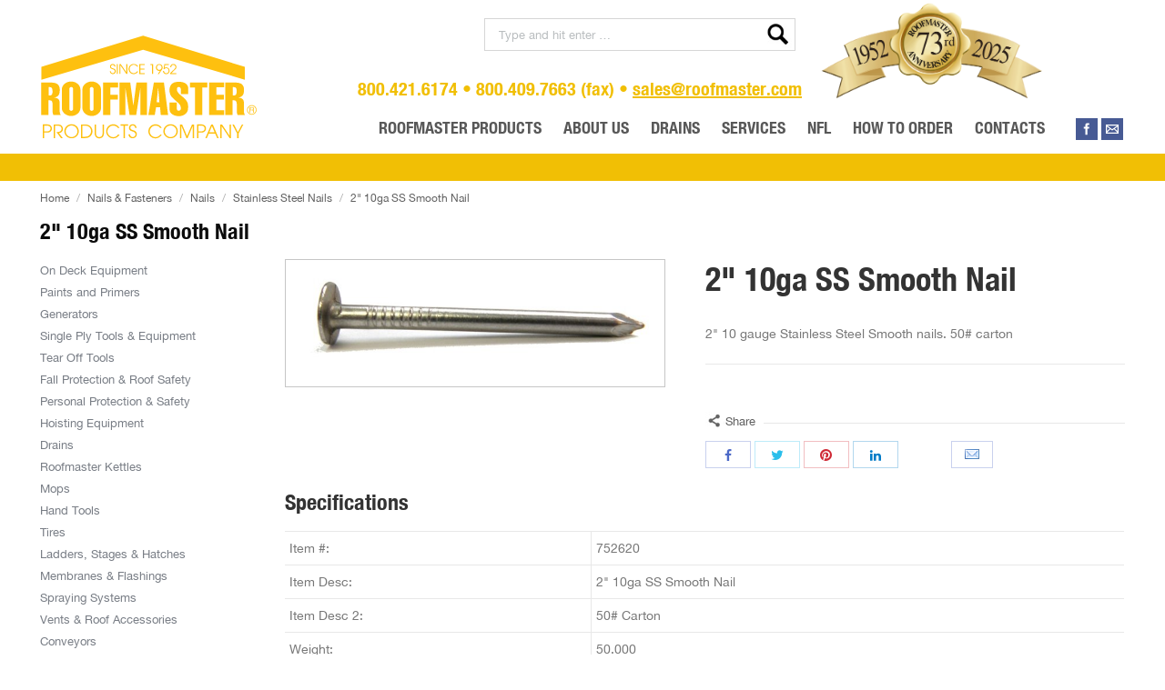

--- FILE ---
content_type: text/html; charset=UTF-8
request_url: https://www.roofmaster.com/product/752620-2-10ga-ss-smooth-nail/
body_size: 22893
content:
<!DOCTYPE html>
<!--[if lt IE 10 ]>
<html lang="en-US" prefix="og: http://ogp.me/ns#" class="old-ie no-js">
<![endif]-->
<!--[if !(IE 6) | !(IE 7) | !(IE 8)  ]><!-->
<html lang="en-US" prefix="og: http://ogp.me/ns#" class="no-js">
<!--<![endif]-->
<head>
	<meta charset="UTF-8" />
		<meta name="viewport" content="width=device-width, initial-scale=1, maximum-scale=1, user-scalable=0">
		<link rel="profile" href="https://gmpg.org/xfn/11" />
	<link rel="pingback" href="https://www.roofmaster.com/xmlrpc.php" />
		<!-- BEGIN: Simple Google Analytics Tracking Code -->
	<script>
		(function(i,s,o,g,r,a,m){i['GoogleAnalyticsObject']=r;i[r]=i[r]||function(){
		(i[r].q=i[r].q||[]).push(arguments)},i[r].l=1*new Date();a=s.createElement(o),
		m=s.getElementsByTagName(o)[0];a.async=1;a.src=g;m.parentNode.insertBefore(a,m)
		})(window,document,'script','//www.google-analytics.com/analytics.js','ga');

		ga('create', {"cookieDomain":"auto","trackingId":"UA-199174-30"} );
		ga('send', 'pageview');
		
	</script>
	<!-- END: Simple Google Analytics Tracking Code -->
	<script type="text/javascript">
function createCookie(a,d,b){if(b){var c=new Date;c.setTime(c.getTime()+864E5*b);b="; expires="+c.toGMTString()}else b="";document.cookie=a+"="+d+b+"; path=/"}function readCookie(a){a+="=";for(var d=document.cookie.split(";"),b=0;b<d.length;b++){for(var c=d[b];" "==c.charAt(0);)c=c.substring(1,c.length);if(0==c.indexOf(a))return c.substring(a.length,c.length)}return null}function eraseCookie(a){createCookie(a,"",-1)}
function areCookiesEnabled(){var a=!1;createCookie("testing","Hello",1);null!=readCookie("testing")&&(a=!0,eraseCookie("testing"));return a}(function(a){var d=readCookie("devicePixelRatio"),b=void 0===a.devicePixelRatio?1:a.devicePixelRatio;areCookiesEnabled()&&null==d&&(createCookie("devicePixelRatio",b,7),1!=b&&a.location.reload(!0))})(window);
</script>
<!-- Search Engine Optimization by Rank Math - https://s.rankmath.com/home -->
<title>2&quot; 10ga SS Smooth Nail | Roofmaster</title>
<meta name="description" content="2&quot; 10 gauge Stainless Steel Smooth nails. 50# carton"/>
<meta name="robots" content="follow, index, max-snippet:-1, max-video-preview:-1, max-image-preview:large"/>
<link rel="canonical" href="https://www.roofmaster.com/product/752620-2-10ga-ss-smooth-nail/" />
<meta property="og:locale" content="en_US">
<meta property="og:type" content="product">
<meta property="og:title" content="2&quot; 10ga SS Smooth Nail | Roofmaster">
<meta property="og:description" content="2&quot; 10 gauge Stainless Steel Smooth nails. 50# carton">
<meta property="og:url" content="https://www.roofmaster.com/product/752620-2-10ga-ss-smooth-nail/">
<meta property="og:site_name" content="Roofmaster">
<meta property="og:updated_time" content="2017-04-08T18:53:46+00:00">
<meta property="og:image" content="https://www.roofmaster.com/wp-content/uploads/2017/04/752617stainlesssteelsmooth.jpg">
<meta property="og:image:secure_url" content="https://www.roofmaster.com/wp-content/uploads/2017/04/752617stainlesssteelsmooth.jpg">
<meta property="og:image:width" content="651">
<meta property="og:image:height" content="218">
<meta property="og:image:alt" content="stainless steel nail">
<meta property="og:image:type" content="image/jpeg">
<meta property="product:price:currency" content="USD">
<meta property="product:availability" content="instock">
<meta name="twitter:card" content="summary_large_image">
<meta name="twitter:title" content="2&quot; 10ga SS Smooth Nail | Roofmaster">
<meta name="twitter:description" content="2&quot; 10 gauge Stainless Steel Smooth nails. 50# carton">
<meta name="twitter:image" content="https://www.roofmaster.com/wp-content/uploads/2017/04/752617stainlesssteelsmooth.jpg">
<script type="application/ld+json" class="rank-math-schema">{
    "@context": "https://schema.org",
    "@graph": [
        {
            "@type": [
                "HomeAndConstructionBusiness",
                "Organization"
            ],
            "@id": "https://www.roofmaster.com/#organization",
            "name": "Roofmaster",
            "url": "https://www.roofmaster.com",
            "logo": {
                "@type": "ImageObject",
                "url": "https://www.roofmaster.com/wp-content/uploads/2017/05/Roofmaster-logo.png"
            },
            "openingHours": [
                "Monday,Tuesday,Wednesday,Thursday,Friday,Saturday,Sunday 09:00-17:00"
            ],
            "image": {
                "@type": "ImageObject",
                "url": "https://www.roofmaster.com/wp-content/uploads/2017/05/Roofmaster-logo.png"
            }
        },
        {
            "@type": "WebSite",
            "@id": "https://www.roofmaster.com/#website",
            "url": "https://www.roofmaster.com",
            "name": "Roofmaster",
            "publisher": {
                "@id": "https://www.roofmaster.com/#organization"
            },
            "inLanguage": "en-US",
            "potentialAction": {
                "@type": "SearchAction",
                "target": "https://www.roofmaster.com/?s={search_term_string}",
                "query-input": "required name=search_term_string"
            }
        },
        {
            "@type": "ImageObject",
            "@id": "https://www.roofmaster.com/product/752620-2-10ga-ss-smooth-nail/#primaryImage",
            "url": "https://www.roofmaster.com/wp-content/uploads/2017/04/752617stainlesssteelsmooth.jpg",
            "width": 651,
            "height": 218
        },
        {
            "@type": "ItemPage",
            "@id": "https://www.roofmaster.com/product/752620-2-10ga-ss-smooth-nail/#webpage",
            "url": "https://www.roofmaster.com/product/752620-2-10ga-ss-smooth-nail/",
            "name": "2&quot; 10ga SS Smooth Nail | Roofmaster",
            "datePublished": "2017-04-06T08:55:08+00:00",
            "dateModified": "2017-04-08T18:53:46+00:00",
            "isPartOf": {
                "@id": "https://www.roofmaster.com/#website"
            },
            "primaryImageOfPage": {
                "@id": "https://www.roofmaster.com/product/752620-2-10ga-ss-smooth-nail/#primaryImage"
            },
            "inLanguage": "en-US"
        },
        {
            "@type": "Product",
            "sku": "752620",
            "name": "2&quot; 10ga SS Smooth Nail",
            "description": "2&quot; 10 gauge Stainless Steel Smooth nails. 50# carton",
            "releaseDate": "2017-04-06T08:55:08+00:00",
            "category": "Nails > Nails &amp; Fasteners > Stainless Steel Nails",
            "@id": "https://www.roofmaster.com/product/752620-2-10ga-ss-smooth-nail/#richSnippet",
            "image": {
                "@id": "https://www.roofmaster.com/product/752620-2-10ga-ss-smooth-nail/#primaryImage"
            }
        }
    ]
}</script>
<!-- /Rank Math WordPress SEO plugin -->

<link rel='dns-prefetch' href='//cdnjs.cloudflare.com' />
<link rel='dns-prefetch' href='//maxcdn.bootstrapcdn.com' />
<link rel='dns-prefetch' href='//fonts.googleapis.com' />
<link rel='dns-prefetch' href='//s.w.org' />
<link rel="alternate" type="application/rss+xml" title="Roofmaster &raquo; Feed" href="https://www.roofmaster.com/feed/" />
<link rel="alternate" type="application/rss+xml" title="Roofmaster &raquo; Comments Feed" href="https://www.roofmaster.com/comments/feed/" />
		<script type="text/javascript">
			window._wpemojiSettings = {"baseUrl":"https:\/\/s.w.org\/images\/core\/emoji\/12.0.0-1\/72x72\/","ext":".png","svgUrl":"https:\/\/s.w.org\/images\/core\/emoji\/12.0.0-1\/svg\/","svgExt":".svg","source":{"concatemoji":"https:\/\/www.roofmaster.com\/wp-includes\/js\/wp-emoji-release.min.js?ver=5.4.2"}};
			/*! This file is auto-generated */
			!function(e,a,t){var r,n,o,i,p=a.createElement("canvas"),s=p.getContext&&p.getContext("2d");function c(e,t){var a=String.fromCharCode;s.clearRect(0,0,p.width,p.height),s.fillText(a.apply(this,e),0,0);var r=p.toDataURL();return s.clearRect(0,0,p.width,p.height),s.fillText(a.apply(this,t),0,0),r===p.toDataURL()}function l(e){if(!s||!s.fillText)return!1;switch(s.textBaseline="top",s.font="600 32px Arial",e){case"flag":return!c([127987,65039,8205,9895,65039],[127987,65039,8203,9895,65039])&&(!c([55356,56826,55356,56819],[55356,56826,8203,55356,56819])&&!c([55356,57332,56128,56423,56128,56418,56128,56421,56128,56430,56128,56423,56128,56447],[55356,57332,8203,56128,56423,8203,56128,56418,8203,56128,56421,8203,56128,56430,8203,56128,56423,8203,56128,56447]));case"emoji":return!c([55357,56424,55356,57342,8205,55358,56605,8205,55357,56424,55356,57340],[55357,56424,55356,57342,8203,55358,56605,8203,55357,56424,55356,57340])}return!1}function d(e){var t=a.createElement("script");t.src=e,t.defer=t.type="text/javascript",a.getElementsByTagName("head")[0].appendChild(t)}for(i=Array("flag","emoji"),t.supports={everything:!0,everythingExceptFlag:!0},o=0;o<i.length;o++)t.supports[i[o]]=l(i[o]),t.supports.everything=t.supports.everything&&t.supports[i[o]],"flag"!==i[o]&&(t.supports.everythingExceptFlag=t.supports.everythingExceptFlag&&t.supports[i[o]]);t.supports.everythingExceptFlag=t.supports.everythingExceptFlag&&!t.supports.flag,t.DOMReady=!1,t.readyCallback=function(){t.DOMReady=!0},t.supports.everything||(n=function(){t.readyCallback()},a.addEventListener?(a.addEventListener("DOMContentLoaded",n,!1),e.addEventListener("load",n,!1)):(e.attachEvent("onload",n),a.attachEvent("onreadystatechange",function(){"complete"===a.readyState&&t.readyCallback()})),(r=t.source||{}).concatemoji?d(r.concatemoji):r.wpemoji&&r.twemoji&&(d(r.twemoji),d(r.wpemoji)))}(window,document,window._wpemojiSettings);
		</script>
		<style type="text/css">
img.wp-smiley,
img.emoji {
	display: inline !important;
	border: none !important;
	box-shadow: none !important;
	height: 1em !important;
	width: 1em !important;
	margin: 0 .07em !important;
	vertical-align: -0.1em !important;
	background: none !important;
	padding: 0 !important;
}
</style>
	<link rel='stylesheet' id='wp-block-library-css'  href='https://www.roofmaster.com/wp-includes/css/dist/block-library/style.min.css?ver=5.4.2' type='text/css' media='all' />
<link rel='stylesheet' id='wc-block-vendors-style-css'  href='https://www.roofmaster.com/wp-content/plugins/woocommerce/packages/woocommerce-blocks/build/vendors-style.css?ver=3.8.1' type='text/css' media='all' />
<link rel='stylesheet' id='wc-block-style-css'  href='https://www.roofmaster.com/wp-content/plugins/woocommerce/packages/woocommerce-blocks/build/style.css?ver=3.8.1' type='text/css' media='all' />
<link rel='stylesheet' id='contact-form-7-css'  href='https://www.roofmaster.com/wp-content/plugins/contact-form-7/includes/css/styles.css?ver=5.3.2' type='text/css' media='all' />
<link rel='stylesheet' id='cff-css'  href='https://www.roofmaster.com/wp-content/plugins/custom-facebook-feed-pro/css/cff-style.css?ver=3.3' type='text/css' media='all' />
<link rel='stylesheet' id='sb-font-awesome-css-css'  href='https://maxcdn.bootstrapcdn.com/font-awesome/4.7.0/css/font-awesome.min.css?ver=5.4.2' type='text/css' media='all' />
<link rel='stylesheet' id='go-pricing-styles-css'  href='https://www.roofmaster.com/wp-content/plugins/go_pricing/assets/css/go_pricing_styles.css?ver=3.3.5' type='text/css' media='all' />
<link rel='stylesheet' id='rs-plugin-settings-css'  href='https://www.roofmaster.com/wp-content/plugins/revslider/public/assets/css/rs6.css?ver=6.3.3' type='text/css' media='all' />
<style id='rs-plugin-settings-inline-css' type='text/css'>
#rs-demo-id {}
</style>
<style id='woocommerce-inline-inline-css' type='text/css'>
.woocommerce form .form-row .required { visibility: visible; }
</style>
<link rel='stylesheet' id='wp-email-css'  href='https://www.roofmaster.com/wp-content/plugins/wp-email/email-css.css?ver=2.68.1' type='text/css' media='all' />
<link rel='stylesheet' id='wpsl-styles-css'  href='https://www.roofmaster.com/wp-content/plugins/wp-store-locator/css/styles.min.css?ver=2.2.233' type='text/css' media='all' />
<link rel='stylesheet' id='dt-web-fonts-css'  href='//fonts.googleapis.com/css?family=Roboto+Condensed%3A400%2C700%7CRoboto%3A400%2C500%7COpen+Sans%3A400%2C600&#038;ver=5.4.2' type='text/css' media='all' />
<link rel='stylesheet' id='dt-main-css'  href='https://www.roofmaster.com/wp-content/themes/dt-the7/css/main.min.css?ver=4.2.2' type='text/css' media='all' />
<!--[if lt IE 10]>
<link rel='stylesheet' id='dt-old-ie-css'  href='https://www.roofmaster.com/wp-content/themes/dt-the7/css/old-ie.css?ver=4.2.2' type='text/css' media='all' />
<![endif]-->
<link rel='stylesheet' id='dt-awsome-fonts-css'  href='https://www.roofmaster.com/wp-content/themes/dt-the7/fonts/FontAwesome/css/font-awesome.min.css?ver=4.2.2' type='text/css' media='all' />
<link rel='stylesheet' id='dt-fontello-css'  href='https://www.roofmaster.com/wp-content/themes/dt-the7/fonts/fontello/css/fontello.min.css?ver=4.2.2' type='text/css' media='all' />
<link rel='stylesheet' id='dt-arrow-icons-css'  href='https://www.roofmaster.com/wp-content/themes/dt-the7/fonts/icomoon-arrows-the7/style.css?ver=4.2.2' type='text/css' media='all' />
<link rel='stylesheet' id='the7pt-static-css'  href='https://www.roofmaster.com/wp-content/themes/dt-the7/css/post-type.css?ver=4.2.2' type='text/css' media='all' />
<!--[if lt IE 10]>
<link rel='stylesheet' id='dt-custom-old-ie.less-css'  href='https://www.roofmaster.com/wp-content/uploads/wp-less/dt-the7/css/custom-old-ie-5ce4584eab.css?ver=4.2.2' type='text/css' media='all' />
<![endif]-->
<link rel='stylesheet' id='dt-custom.less-css'  href='https://www.roofmaster.com/wp-content/uploads/wp-less/dt-the7/css/custom-2e231564c4.css?ver=4.2.2' type='text/css' media='all' />
<link rel='stylesheet' id='wc-dt-custom.less-css'  href='https://www.roofmaster.com/wp-content/uploads/wp-less/dt-the7/css/compatibility/wc-dt-custom-2e231564c4.css?ver=4.2.2' type='text/css' media='all' />
<link rel='stylesheet' id='dt-media.less-css'  href='https://www.roofmaster.com/wp-content/uploads/wp-less/dt-the7/css/media-2e231564c4.css?ver=4.2.2' type='text/css' media='all' />
<link rel='stylesheet' id='the7pt.less-css'  href='https://www.roofmaster.com/wp-content/uploads/wp-less/dt-the7/css/post-type-dynamic-2e231564c4.css?ver=4.2.2' type='text/css' media='all' />
<link rel='stylesheet' id='style-css'  href='https://www.roofmaster.com/wp-content/themes/dt-the7/style.css?ver=4.2.2' type='text/css' media='all' />
<style id='style-inline-css' type='text/css'>
.classic-header .branding .mini-widgets {
    margin: 15px 0 0 0;
}

@font-face {
    font-family: 'HelveticaNeue';
    src: url('/wp-content/themes/dt-the7/fonts/helvetica/HelveticaNeue/HelveticaNeue.eot?#iefix') format('embedded-opentype'),
    url('/wp-content/themes/dt-the7/fonts/helvetica/HelveticaNeue/HelveticaNeue.woff') format('woff'),
    url('/wp-content/themes/dt-the7/fonts/helvetica/HelveticaNeue/HelveticaNeue.ttf')  format('truetype'),
    url('/wp-content/themes/dt-the7/fonts/helvetica/HelveticaNeue/HelveticaNeue.svg#HelveticaNeue') format('svg');
    font-weight: normal;
    font-style: normal;
}
@font-face {
    font-family: 'HelveticaNeue';
    src: url('/wp-content/themes/dt-the7/fonts/helvetica/HelveticaNeue-Bold/HelveticaNeue-Bold.eot?#iefix') format('embedded-opentype'),
    url('/wp-content/themes/dt-the7/fonts/helvetica/HelveticaNeue-Bold/HelveticaNeue-Bold.woff') format('woff'),
    url('/wp-content/themes/dt-the7/fonts/helvetica/HelveticaNeue-Bold/HelveticaNeue-Bold.ttf')  format('truetype'),
    url('/wp-content/themes/dt-the7/fonts/helvetica/HelveticaNeue-Bold/HelveticaNeue-Bold.svg#HelveticaNeue-Bold') format('svg');
    font-weight: bold;
    font-style: normal;
}
@font-face {
    font-family: 'HelveticaNeue';
    src: url('/wp-content/themes/dt-the7/fonts/helvetica/HelveticaNeue-BoldItalic/HelveticaNeue-BoldItalic.eot?#iefix') format('embedded-opentype'),
    url('/wp-content/themes/dt-the7/fonts/helvetica/HelveticaNeue-BoldItalic/HelveticaNeue-BoldItalic.woff') format('woff'),
    url('/wp-content/themes/dt-the7/fonts/helvetica/HelveticaNeue-BoldItalic/HelveticaNeue-BoldItalic.ttf')  format('truetype'),
    url('/wp-content/themes/dt-the7/fonts/helvetica/HelveticaNeue-BoldItalic/HelveticaNeue-BoldItalic.svg#HelveticaNeue-BoldItalic') format('svg');
    font-weight: bold;
    font-style: italic;
}
@font-face {
    font-family: 'HelveticaNeueCondensedBlack';
    src: url('/wp-content/themes/dt-the7/fonts/helvetica/HelveticaNeue-CondensedBlack/HelveticaNeue-CondensedBlack.eot?#iefix') format('embedded-opentype'),
    url('/wp-content/themes/dt-the7/fonts/helvetica/HelveticaNeue-CondensedBlack/HelveticaNeue-CondensedBlack.woff') format('woff'),
    url('/wp-content/themes/dt-the7/fonts/helvetica/HelveticaNeue-CondensedBlack/HelveticaNeue-CondensedBlack.ttf')  format('truetype'),
    url('/wp-content/themes/dt-the7/fonts/helvetica/HelveticaNeue-CondensedBlack/HelveticaNeue-CondensedBlack.svg#HelveticaNeue-CondensedBlack') format('svg');
    font-weight: normal;
    font-style: normal;
}
@font-face {
    font-family: 'HelveticaNeueCondensedBold';
    src: url('/wp-content/themes/dt-the7/fonts/helvetica/HelveticaNeue-CondensedBold/HelveticaNeue-CondensedBold.eot?#iefix') format('embedded-opentype'),
    url('/wp-content/themes/dt-the7/fonts/helvetica/HelveticaNeue-CondensedBold/HelveticaNeue-CondensedBold.woff') format('woff'),
    url('/wp-content/themes/dt-the7/fonts/helvetica/HelveticaNeue-CondensedBold/HelveticaNeue-CondensedBold.ttf')  format('truetype'),
    url('/wp-content/themes/dt-the7/fonts/helvetica/HelveticaNeue-CondensedBold/HelveticaNeue-CondensedBold.svg#HelveticaNeue-CondensedBold') format('svg');
    font-weight: normal;
    font-style: normal;
}
@font-face {
    font-family: 'HelveticaNeue';
    src: url('/wp-content/themes/dt-the7/fonts/helvetica/HelveticaNeue-Italic/HelveticaNeue-Italic.eot?#iefix') format('embedded-opentype'),
    url('/wp-content/themes/dt-the7/fonts/helvetica/HelveticaNeue-Italic/HelveticaNeue-Italic.woff') format('woff'),
    url('/wp-content/themes/dt-the7/fonts/helvetica/HelveticaNeue-Italic/HelveticaNeue-Italic.ttf')  format('truetype'),
    url('/wp-content/themes/dt-the7/fonts/helvetica/HelveticaNeue-Italic/HelveticaNeue-Italic.svg#HelveticaNeue-Italic') format('svg');
    font-weight: normal;
    font-style: italic;
}
@font-face {
    font-family: 'HelveticaNeueLight';
    src: url('/wp-content/themes/dt-the7/fonts/helvetica/HelveticaNeue-Light/HelveticaNeue-Light.eot?#iefix') format('embedded-opentype'),
    url('/wp-content/themes/dt-the7/fonts/helvetica/HelveticaNeue-Light/HelveticaNeue-Light.woff') format('woff'),
    url('/wp-content/themes/dt-the7/fonts/helvetica/HelveticaNeue-Light/HelveticaNeue-Light.ttf')  format('truetype'),
    url('/wp-content/themes/dt-the7/fonts/helvetica/HelveticaNeue-Light/HelveticaNeue-Light.svg#HelveticaNeue-Light') format('svg');
    font-weight: normal;
    font-style: normal;
}
@font-face {
    font-family: 'HelveticaNeueLight';
    src: url('/wp-content/themes/dt-the7/fonts/helvetica/HelveticaNeue-LightItalic/HelveticaNeue-LightItalic.eot?#iefix') format('embedded-opentype'),
    url('/wp-content/themes/dt-the7/fonts/helvetica/HelveticaNeue-LightItalic/HelveticaNeue-LightItalic.woff') format('woff'),
    url('/wp-content/themes/dt-the7/fonts/helvetica/HelveticaNeue-LightItalic/HelveticaNeue-LightItalic.ttf')  format('truetype'),
    url('/wp-content/themes/dt-the7/fonts/helvetica/HelveticaNeue-LightItalic/HelveticaNeue-LightItalic.svg#HelveticaNeue-LightItalic') format('svg');
    font-weight: normal;
    font-style: italic;
}
@font-face {
    font-family: 'HelveticaNeueUltraLight';
    src: url('/wp-content/themes/dt-the7/fonts/helvetica/HelveticaNeue-UltraLight/HelveticaNeue-UltraLight.eot?#iefix') format('embedded-opentype'),
    url('/wp-content/themes/dt-the7/fonts/helvetica/HelveticaNeue-UltraLight/HelveticaNeue-UltraLight.woff') format('woff'),
    url('/wp-content/themes/dt-the7/fonts/helvetica/HelveticaNeue-UltraLight/HelveticaNeue-UltraLight.ttf')  format('truetype'),
    url('/wp-content/themes/dt-the7/fonts/helvetica/HelveticaNeue-UltraLight/HelveticaNeue-UltraLight.svg#HelveticaNeue-UltraLight') format('svg');
    font-weight: normal;
    font-style: normal;
}
@font-face {
    font-family: 'HelveticaNeueUltraLight';
    src: url('/wp-content/themes/dt-the7/fonts/helvetica/HelveticaNeue-UltraLightItalic/HelveticaNeue-UltraLightItalic.eot?#iefix') format('embedded-opentype'),
    url('/wp-content/themes/dt-the7/fonts/helvetica/HelveticaNeue-UltraLightItalic/HelveticaNeue-UltraLightItalic.woff') format('woff'),
    url('/wp-content/themes/dt-the7/fonts/helvetica/HelveticaNeue-UltraLightItalic/HelveticaNeue-UltraLightItalic.ttf')  format('truetype'),
    url('/wp-content/themes/dt-the7/fonts/helvetica/HelveticaNeue-UltraLightItalic/HelveticaNeue-UltraLightItalic.svg#HelveticaNeue-UltraLightItalic') format('svg');
    font-weight: normal;
    font-style: italic;
}
@font-face {
    font-family: 'HelveticaNeueLTStdCn';
    src: url('/wp-content/themes/dt-the7/fonts/helvetica/HelveticaNeueLTStd-Cn/HelveticaNeueLTStd-Cn.eot?#iefix') format('embedded-opentype'),
    url('/wp-content/themes/dt-the7/fonts/helvetica/HelveticaNeueLTStd-Cn/HelveticaNeueLTStd-Cn.woff') format('woff'),
    url('/wp-content/themes/dt-the7/fonts/helvetica/HelveticaNeueLTStd-Cn/HelveticaNeueLTStd-Cn.ttf')  format('truetype'),
    url('/wp-content/themes/dt-the7/fonts/helvetica/HelveticaNeueLTStd-Cn/HelveticaNeueLTStd-Cn.svg#HelveticaNeueLTStd-Cn') format('svg');
    font-weight: normal;
    font-style: normal;
}

.cart-btn-below-img .woo-buttons { display: none; }
.guaven_woos_suggestion{ min-width:150px;}
.guaven_woos_showallli a{ background:#f1bf05; color:#fff; padding:8px 12px; text-transform:uppercase; display:inline-block; line-height:normal; text-decoration:navajowhite; margin:10px 0 0; line-height:24px; font-size:13px; font-weight:normal;}
.guaven_woos_showallli a:hover, .guaven_woos_showallli a:focus{ background:#777; color:#fff;}
.search.archive.post-type-archive.post-type-archive-product.woocommerce.woocommerce-page #main .wf-container .subProducts{ display:block;}

.hide-on-second-switch.last{
max-width:245px;
}


.wc-ico-cart > .counter {
/*Advanced CSS*/
top: 1px !important;
margin-left: -30px !important;
height: 24px !important;
line-height: 24px !important;
width: 24px !important;
font-size: 12px !important;
}
</style>
<link rel='stylesheet' id='bsf-Defaults-css'  href='https://www.roofmaster.com/wp-content/uploads/smile_fonts/Defaults/Defaults.css?ver=3.19.22' type='text/css' media='all' />
<link rel='stylesheet' id='guaven_woos-css'  href='https://www.roofmaster.com/wp-content/plugins/woo-search-box/public/assets/guaven_woos.css?ver=898.14' type='text/css' media='all' />
<script type='text/javascript'>
/* <![CDATA[ */
var slide_in = {"demo_dir":"https:\/\/www.roofmaster.com\/wp-content\/plugins\/convertplug\/modules\/slide_in\/assets\/demos"};
/* ]]> */
</script>
<script type='text/javascript' src='https://www.roofmaster.com/wp-content/plugins/enable-jquery-migrate-helper/js/jquery/jquery-1.12.4-wp.js?ver=1.12.4-wp'></script>
<script type='text/javascript' src='https://www.roofmaster.com/wp-content/plugins/enable-jquery-migrate-helper/js/jquery-migrate/jquery-migrate-1.4.1-wp.js?ver=1.4.1-wp'></script>
<script type='text/javascript' src='https://cdnjs.cloudflare.com/ajax/libs/gsap/1.11.2/TweenMax.min.js'></script>
<script type='text/javascript' src='https://www.roofmaster.com/wp-content/plugins/revslider/public/assets/js/rbtools.min.js?ver=6.3.3'></script>
<script type='text/javascript' src='https://www.roofmaster.com/wp-content/plugins/revslider/public/assets/js/rs6.min.js?ver=6.3.3'></script>
<script type='text/javascript'>
/* <![CDATA[ */
var dtLocal = {"themeUrl":"https:\/\/www.roofmaster.com\/wp-content\/themes\/dt-the7","passText":"To view this protected post, enter the password below:","moreButtonText":{"loading":"Loading..."},"postID":"38133","ajaxurl":"https:\/\/www.roofmaster.com\/wp-admin\/admin-ajax.php","contactNonce":"d42cc0d7c2","ajaxNonce":"4c7dddbf9e","pageData":"","themeSettings":{"smoothScroll":"off","lazyLoading":false,"accentColor":{"mode":"solid","color":"#f1bf05"},"floatingHeader":{"showAfter":94,"showMenu":true,"height":56,"logo":{"showLogo":true,"html":"<img class=\" preload-me\" src=\"https:\/\/www.roofmaster.com\/wp-content\/uploads\/2017\/05\/logo-160.png\" srcset=\"https:\/\/www.roofmaster.com\/wp-content\/uploads\/2017\/05\/logo-160.png 160w, https:\/\/www.roofmaster.com\/wp-content\/uploads\/2017\/05\/logo-240.png 240w\" width=\"160\" height=\"77\"   sizes=\"160px\" alt=\"Roofmaster\" \/>"}},"mobileHeader":{"firstSwitchPoint":1090,"secondSwitchPoint":1090},"content":{"responsivenessTreshold":970,"textColor":"#777777","headerColor":"#333333"},"stripes":{"stripe1":{"textColor":"#777777","headerColor":"#333333"},"stripe2":{"textColor":"#ffffff","headerColor":"#ffffff"},"stripe3":{"textColor":"#ffffff","headerColor":"#ffffff"}}},"VCMobileScreenWidth":"768"};
/* ]]> */
</script>
<script type='text/javascript' src='https://www.roofmaster.com/wp-content/themes/dt-the7/js/above-the-fold.min.js?ver=4.2.2'></script>
<link rel='https://api.w.org/' href='https://www.roofmaster.com/wp-json/' />
<link rel="EditURI" type="application/rsd+xml" title="RSD" href="https://www.roofmaster.com/xmlrpc.php?rsd" />
<link rel="wlwmanifest" type="application/wlwmanifest+xml" href="https://www.roofmaster.com/wp-includes/wlwmanifest.xml" /> 
<meta name="generator" content="WordPress 5.4.2" />
<link rel='shortlink' href='https://www.roofmaster.com/?p=38133' />
<link rel="alternate" type="application/json+oembed" href="https://www.roofmaster.com/wp-json/oembed/1.0/embed?url=https%3A%2F%2Fwww.roofmaster.com%2Fproduct%2F752620-2-10ga-ss-smooth-nail%2F" />
<link rel="alternate" type="text/xml+oembed" href="https://www.roofmaster.com/wp-json/oembed/1.0/embed?url=https%3A%2F%2Fwww.roofmaster.com%2Fproduct%2F752620-2-10ga-ss-smooth-nail%2F&#038;format=xml" />
<!-- Custom Facebook Feed JS vars -->
<script type="text/javascript">
var cffsiteurl = "https://www.roofmaster.com/wp-content/plugins";
var cffajaxurl = "https://www.roofmaster.com/wp-admin/admin-ajax.php";
var cffmetatrans = "false";

var cfflinkhashtags = "false";
</script>

        <script type="text/javascript">
            var jQueryMigrateHelperHasSentDowngrade = false;

			window.onerror = function( msg, url, line, col, error ) {
				// Break out early, do not processing if a downgrade reqeust was already sent.
				if ( jQueryMigrateHelperHasSentDowngrade ) {
					return true;
                }

				var xhr = new XMLHttpRequest();
				var nonce = 'd4be0e857f';
				var jQueryFunctions = [
					'andSelf',
					'browser',
					'live',
					'boxModel',
					'support.boxModel',
					'size',
					'swap',
					'clean',
					'sub',
                ];
				var match_pattern = /\)\.(.+?) is not a function/;
                var erroredFunction = msg.match( match_pattern );

                // If there was no matching functions, do not try to downgrade.
                if ( typeof erroredFunction !== 'object' || typeof erroredFunction[1] === "undefined" || -1 === jQueryFunctions.indexOf( erroredFunction[1] ) ) {
                    return true;
                }

                // Set that we've now attempted a downgrade request.
                jQueryMigrateHelperHasSentDowngrade = true;

				xhr.open( 'POST', 'https://www.roofmaster.com/wp-admin/admin-ajax.php' );
				xhr.setRequestHeader( 'Content-Type', 'application/x-www-form-urlencoded' );
				xhr.onload = function () {
					var response,
                        reload = false;

					if ( 200 === xhr.status ) {
                        try {
                        	response = JSON.parse( xhr.response );

                        	reload = response.data.reload;
                        } catch ( e ) {
                        	reload = false;
                        }
                    }

					// Automatically reload the page if a deprecation caused an automatic downgrade, ensure visitors get the best possible experience.
					if ( reload ) {
						location.reload();
                    }
				};

				xhr.send( encodeURI( 'action=jquery-migrate-downgrade-version&_wpnonce=' + nonce ) );

				// Suppress error alerts in older browsers
				return true;
			}
        </script>

		<meta property="og:site_name" content="Roofmaster" />
<meta property="og:title" content="2&quot; 10ga SS Smooth Nail" />
<meta property="og:description" content="2&quot; 10 gauge Stainless Steel Smooth nails. 50# carton" />
<meta property="og:image" content="https://www.roofmaster.com/wp-content/uploads/2017/04/752617stainlesssteelsmooth.jpg" />
<meta property="og:url" content="https://www.roofmaster.com/product/752620-2-10ga-ss-smooth-nail/" />
<meta property="og:type" content="article" />
	<noscript><style>.woocommerce-product-gallery{ opacity: 1 !important; }</style></noscript>
	<!-- begin Fast Secure reCAPTCHA - page header css -->
<style type="text/css">
div.fs-recaptcha-comments { display:block; clear:both; margin-bottom:1em; }
div.fs-recaptcha-bp-comments { display:block; clear:both; margin-bottom:1em; }
div.fs-recaptcha-login { display:block; clear:both; margin-bottom:1em; }
div.fs-recaptcha-side-login { display:block; clear:both; margin-bottom:1em; }
div.fs-recaptcha-registration { display:block; clear:both; margin-bottom:1em; }
div.fs-recaptcha-bp-registration { display:block; clear:both; margin-bottom:1em; }
div.fs-recaptcha-ms-registration { display:block; clear:both; margin-bottom:1em; }
div.fs-recaptcha-lostpassword { display:block; clear:both; margin-bottom:1em; }
div.fs-recaptcha-wc-checkout { display:block; clear:both; margin-bottom:1em; }
div.fs-recaptcha-jetpack { display:block; clear:both; margin-bottom:1em; }
.fs-recaptcha-jetpack p { color:#DC3232; }
</style>
<!-- end Fast Secure reCAPTCHA - page header css -->
<meta name="generator" content="Powered by WPBakery Page Builder - drag and drop page builder for WordPress."/>
<meta name="generator" content="Powered by Slider Revolution 6.3.3 - responsive, Mobile-Friendly Slider Plugin for WordPress with comfortable drag and drop interface." />
<!-- icon -->
<link rel="icon" href="https://www.roofmaster.com/wp-content/uploads/2017/03/favicon-16.gif" type="image/gif" />
<link rel="shortcut icon" href="https://www.roofmaster.com/wp-content/uploads/2017/03/favicon-16.gif" type="image/gif" />
<script type="text/javascript">function setREVStartSize(e){
			//window.requestAnimationFrame(function() {				 
				window.RSIW = window.RSIW===undefined ? window.innerWidth : window.RSIW;	
				window.RSIH = window.RSIH===undefined ? window.innerHeight : window.RSIH;	
				try {								
					var pw = document.getElementById(e.c).parentNode.offsetWidth,
						newh;
					pw = pw===0 || isNaN(pw) ? window.RSIW : pw;
					e.tabw = e.tabw===undefined ? 0 : parseInt(e.tabw);
					e.thumbw = e.thumbw===undefined ? 0 : parseInt(e.thumbw);
					e.tabh = e.tabh===undefined ? 0 : parseInt(e.tabh);
					e.thumbh = e.thumbh===undefined ? 0 : parseInt(e.thumbh);
					e.tabhide = e.tabhide===undefined ? 0 : parseInt(e.tabhide);
					e.thumbhide = e.thumbhide===undefined ? 0 : parseInt(e.thumbhide);
					e.mh = e.mh===undefined || e.mh=="" || e.mh==="auto" ? 0 : parseInt(e.mh,0);		
					if(e.layout==="fullscreen" || e.l==="fullscreen") 						
						newh = Math.max(e.mh,window.RSIH);					
					else{					
						e.gw = Array.isArray(e.gw) ? e.gw : [e.gw];
						for (var i in e.rl) if (e.gw[i]===undefined || e.gw[i]===0) e.gw[i] = e.gw[i-1];					
						e.gh = e.el===undefined || e.el==="" || (Array.isArray(e.el) && e.el.length==0)? e.gh : e.el;
						e.gh = Array.isArray(e.gh) ? e.gh : [e.gh];
						for (var i in e.rl) if (e.gh[i]===undefined || e.gh[i]===0) e.gh[i] = e.gh[i-1];
											
						var nl = new Array(e.rl.length),
							ix = 0,						
							sl;					
						e.tabw = e.tabhide>=pw ? 0 : e.tabw;
						e.thumbw = e.thumbhide>=pw ? 0 : e.thumbw;
						e.tabh = e.tabhide>=pw ? 0 : e.tabh;
						e.thumbh = e.thumbhide>=pw ? 0 : e.thumbh;					
						for (var i in e.rl) nl[i] = e.rl[i]<window.RSIW ? 0 : e.rl[i];
						sl = nl[0];									
						for (var i in nl) if (sl>nl[i] && nl[i]>0) { sl = nl[i]; ix=i;}															
						var m = pw>(e.gw[ix]+e.tabw+e.thumbw) ? 1 : (pw-(e.tabw+e.thumbw)) / (e.gw[ix]);					
						newh =  (e.gh[ix] * m) + (e.tabh + e.thumbh);
					}				
					if(window.rs_init_css===undefined) window.rs_init_css = document.head.appendChild(document.createElement("style"));					
					document.getElementById(e.c).height = newh+"px";
					window.rs_init_css.innerHTML += "#"+e.c+"_wrapper { height: "+newh+"px }";				
				} catch(e){
					console.log("Failure at Presize of Slider:" + e)
				}					   
			//});
		  };</script>
<noscript><style> .wpb_animate_when_almost_visible { opacity: 1; }</style></noscript><script async defer src="https://maps.googleapis.com/maps/api/js?key=AIzaSyBy-X5xYkR6OzFnkqA_T4nCEh90SKA3tMQ&callback=initMap" type="text/javascript"></script>
 
	<link rel="stylesheet" href="/wp-content/themes/dt-the7/css/animate.css" type="text/css" media="all">
	<link rel="stylesheet" href="/wp-content/themes/dt-the7/css/overwrite.css?v=2" type="text/css" media="all">
	<script src="//ajax.googleapis.com/ajax/libs/jqueryui/1.12.1/jquery-ui.min.js"></script>
	    <!-- Google Tag Manager -->
	<script>(function(w,d,s,l,i){w[l]=w[l]||[];w[l].push({'gtm.start':
    new Date().getTime(),event:'gtm.js'});var f=d.getElementsByTagName(s)[0],
    j=d.createElement(s),dl=l!='dataLayer'?'&l='+l:'';j.async=true;j.src=
    'https://www.googletagmanager.com/gtm.js?id='+i+dl;f.parentNode.insertBefore(j,f);
    })(window,document,'script','dataLayer','GTM-MZTHGL9');</script>
    <!-- End Google Tag Manager -->

	<script>
		var activeMobileMenuTab = 1;
		var activeSidebarMenuTab = 1;

		jQuery(document).ready(function() {
			jQuery(".dt-mobile-header .backTabBTN").on("click",function(){
				changeTabBack();
			});
			jQuery("#mobile-menu li:first-child a").on("click",function(){
				changeTabOrRedirect(); return false;
			});

			/*sidebar*/
			jQuery("#sidebar .backTabBTN").on("click",function(){
				changeTabBackSidebar();
			});
			/*jQuery("#mobile-menu li:first-child a").on("click",function(){
				changeTabOrRedirect(); return false;
			});*/
		});

		function changeTabOrRedirect(url, subCount, id){
			if(activeMobileMenuTab==1 || subCount>0) {
				jQuery(".dt-mobile-header .mobile-menu-tab" + activeMobileMenuTab).hide("slide", {direction: "left"}, 10, function () {
					activeMobileMenuTab = activeMobileMenuTab + 1;
					if(!id)
						id = 0;

					if(activeMobileMenuTab>2){
						jQuery(".dt-mobile-header .mobile-menu-tab" + activeMobileMenuTab +" h4").html(
								jQuery(".dt-mobile-header .mobile-menu-tab" + (activeMobileMenuTab-1) +" .productCat"+id).html()
						);
					}

					jQuery(".dt-mobile-header .mobile-menu-tab" + activeMobileMenuTab +" .productCat").hide();
					jQuery(".dt-mobile-header .mobile-menu-tab" + activeMobileMenuTab +" .productCatParent"+id).show();

					jQuery(".dt-mobile-header .mobile-menu-tab"+activeMobileMenuTab).toggle( "slide" );
//					jQuery(".dt-mobile-header .mobile-menu-tab" + activeMobileMenuTab).show("slide", {direction: "right"}, 300);
				});

			}
			else {
				document.location.href = url;
			}
		}

		function changeTabBack(){
			jQuery(".dt-mobile-header .mobile-menu-tab"+activeMobileMenuTab).toggle( "slide",{},100 );
			activeMobileMenuTab = activeMobileMenuTab-1;
			jQuery(".dt-mobile-header .mobile-menu-tab"+activeMobileMenuTab).toggle( "slide",{},100 );
		}


		/*sidebar
		function changeTabOrRedirectSidebar(url, subCount, id){
			if(activeSidebarMenuTab==1 || subCount>0) {
				jQuery("#sidebar .mobile-menu-tab" + activeSidebarMenuTab).hide("slide", {direction: "left"}, 10, function () {
					activeSidebarMenuTab = activeSidebarMenuTab + 1;
					if(!id)
						id = 0;

					jQuery("#sidebar .mobile-menu-tab" + activeSidebarMenuTab +" h4").html(
							jQuery("#sidebar .mobile-menu-tab" + (activeSidebarMenuTab-1) +" .productCat"+id).html()
					);


					jQuery("#sidebar .mobile-menu-tab" + activeSidebarMenuTab +" .productCat").hide();
					jQuery("#sidebar .mobile-menu-tab" + activeSidebarMenuTab +" .productCatParent"+id).show();
					jQuery("#sidebar .mobile-menu-tab" + activeSidebarMenuTab).show("slide", {direction: "right"}, 300);
				});

			}
			else {
				document.location.href = url;
			}
		}

		function changeTabBackSidebar(){
			jQuery("#sidebar .mobile-menu-tab"+activeSidebarMenuTab).hide("slide", { direction: "right" }, 300, function(){
				activeSidebarMenuTab = activeSidebarMenuTab-1;
				jQuery("#sidebar .mobile-menu-tab"+activeSidebarMenuTab).show("slide", { direction: "left" }, 50);
			});
		}*/

		function addToMailingList(id, reload){
			jQuery(".emailProductToFriend .loading").show();
			jQuery(".emailProductToFriend .addToMailingList").hide();
			jQuery(".emailProductToFriend .removeFromMailingList").hide();

			jQuery.post("/add-to-mailing-list/", { id: id})
				.done(function (data) {
					if(data && data.indexOf(id) !== -1) {
						jQuery(".emailProductToFriend .loading").hide();
						jQuery(".emailProductToFriend .addToMailingList").hide();
						jQuery(".emailProductToFriend .removeFromMailingList").show();
					}
					else {
						jQuery(".emailProductToFriend .loading").hide();
						jQuery(".emailProductToFriend .addToMailingList").show();
						jQuery(".emailProductToFriend .removeFromMailingList").hide();
					}

					if(reload){
						document.location.reload();
					}
				});

			return false;
		}

		function removeFromMailingList(id){
			jQuery("#emailListItem_"+id+" .details").html("loading...");

			jQuery.post("/add-to-mailing-list/", { id: id})
					.done(function (data) {
						if(data && data.indexOf(id) !== -1) {
							jQuery("#emailListItem_"+id+" .details").html("Connection issue please try later.");
						}
						else {
							jQuery("#emailListItem_"+id).remove();
						}
					});

			return false;
		}
	</script>
	<style>
	    .mini-widgets img{
	        opacity: 0;
	    }
	</style>
<script>
    jQuery(document).ready(function(){
		// jQuery(".mini-widgets img").attr("src", "https://www.roofmaster.com/wp-content/uploads/2021/01/2020-Ribbon-Small.jpg");
        //console.log("changed");
        jQuery(".mini-widgets img").css("opacity", "1");
    });
</script>
</head>
<body data-rsssl=1 class="product-template-default single single-product postid-38133 theme-dt-the7 woocommerce woocommerce-page woocommerce-no-js no-comments small-hover-icons overlay-cursor-on srcset-enabled btn-flat custom-btn-color custom-btn-hover-color contact-form-minimal accent-bullets bold-icons phantom-slide phantom-line-decoration phantom-custom-logo-on floating-mobile-menu-icon top-header first-switch-logo-left first-switch-menu-right second-switch-logo-left second-switch-menu-right right-mobile-menu layzr-loading-on hide-product-title wpb-js-composer js-comp-ver-6.5.0 vc_responsive outlined-portfolio-icons album-minuatures-style-2" >

<div id="page" class="products" data-page="products">
	<a class="skip-link screen-reader-text" href="#content">Skip to content</a>

<div class="masthead classic-header left widgets full-height surround line-decoration dt-parent-menu-clickable show-device-logo show-mobile-logo" role="banner">

	
	<header class="header-bar">

		<div class="branding">
			<a href="/" class="aLogo">Roofmaster Product Company</a>
		</div>

		
		<nav class="navigation">
			<div class="search-widget">
				<form class="searchform as-search" role="search" method="get" action="/">
					<input type="text" class="field searchform-s" name="s" value="" required="required" placeholder="Type and hit enter …">
					<input type="submit" class="searchsubmit" value="Go!">
				</form>
							</div>

			<div class="right-logo-widget">
				<div class="mini-widgets"><div class="text-area show-on-desktop in-menu-first-switch in-menu-second-switch"><h3 style="text-align:center; color: #f1bf05;">800.421.6174  •  800.409.7663 (fax)  • <a style="color: #f1bf05" href="/cdn-cgi/l/email-protection#ec9f8d80899fac9e83838a818d9f98899ec28f8381"><span class="__cf_email__" data-cfemail="addeccc1c8deeddfc2c2cbc0ccded9c8df83cec2c0">[email&#160;protected]</span></a></h3>
</div><div class="text-area show-on-desktop in-menu-first-switch hide-on-second-switch"><p><img src="https://www.roofmaster.com/wp-content/uploads/2025/01/2025-Ribbon-73.png" style="max-width:100%" alt="64"/></p>
</div></div>			</div>



			<div class="mini-widgets-group-menu">

				<div class="mini-widgets"><div class="soc-ico show-on-desktop near-logo-first-switch in-menu-second-switch custom-bg hover-accent-bg"><a title="Facebook" href="https://www.facebook.com/RoofmasterProducts" target="_blank" class="facebook"><span class="assistive-text">Facebook</span></a><a title="Mail" href="/contact" target="_blank" class="mail"><span class="assistive-text">Mail</span></a></div></div>
				<ul id="primary-menu" class="main-nav underline-decoration l-to-r-line outside-item-remove-margin" role="menu"><li class="menu-item menu-item-type-post_type menu-item-object-page current_page_parent menu-item-35869 first"><a href='https://www.roofmaster.com/all-products/' data-level='1'><span class="menu-item-text"><span class="menu-text">ROOFMASTER PRODUCTS</span></span></a></li> <li class="menu-item menu-item-type-post_type menu-item-object-page menu-item-39681"><a href='https://www.roofmaster.com/about-us/' data-level='1'><span class="menu-item-text"><span class="menu-text">About Us</span></span></a></li> <li class="menu-item menu-item-type-custom menu-item-object-custom menu-item-39864"><a href='https://www.roofmaster.com/drains/?nocache=1' data-level='1'><span class="menu-item-text"><span class="menu-text">DRAINS</span></span></a></li> <li class="menu-item menu-item-type-post_type menu-item-object-page menu-item-39645"><a href='https://www.roofmaster.com/services/' data-level='1'><span class="menu-item-text"><span class="menu-text">Services</span></span></a></li> <li class="menu-item menu-item-type-post_type menu-item-object-page menu-item-39646"><a href='https://www.roofmaster.com/non-flat-lite-tires/' data-level='1'><span class="menu-item-text"><span class="menu-text">NFL</span></span></a></li> <li class="menu-item menu-item-type-post_type menu-item-object-page menu-item-39644"><a href='https://www.roofmaster.com/how-to-order/' data-level='1'><span class="menu-item-text"><span class="menu-text">How To Order</span></span></a></li> <li class="menu-item menu-item-type-post_type menu-item-object-page menu-item-39868"><a href='https://www.roofmaster.com/contacts/' data-level='1'><span class="menu-item-text"><span class="menu-text">Contacts</span></span></a></li> </ul>
				<script data-cfasync="false" src="/cdn-cgi/scripts/5c5dd728/cloudflare-static/email-decode.min.js"></script><script>
					jQuery(document).ready(function() {
						jQuery(".soc-ico a.mail").removeAttr("target");
						jQuery(".soc-ico a.facebook").removeAttr("target");
						jQuery(".soc-ico a.mail").attr("href","javascript:toggleChampContainer()");
						
						setTimeout(function(){
							jQuery(".mobile-header-bar .mobile-branding").append('<div class="search-widget"><form class="searchform as-search" role="search" method="get" action="/"><input type="text" class="field searchform-s" name="s" value="" required="required" placeholder="Type and hit enter …"><input type="submit" class="searchsubmit" value="Go!"></form></div>');
						},10);
					});

					function toggleChampContainer(){
						jQuery(".mail-chump-container").toggle();
					}
				</script>
				<div class="mail-chump-container"><script>(function() {
	window.mc4wp = window.mc4wp || {
		listeners: [],
		forms: {
			on: function(evt, cb) {
				window.mc4wp.listeners.push(
					{
						event   : evt,
						callback: cb
					}
				);
			}
		}
	}
})();
</script><!-- Mailchimp for WordPress v4.8.1 - https://wordpress.org/plugins/mailchimp-for-wp/ --><form id="mc4wp-form-1" class="mc4wp-form mc4wp-form-40373" method="post" data-id="40373" data-name="Newspaper" ><div class="mc4wp-form-fields"><p>
    <label></label>
    <input type="text" name="FNAME" placeholder="First Name"
    required="">
</p>
<p>
    <label></label>
    <input type="text" name="LNAME" placeholder="Last Name"
    required="">
</p>
<p>
	<label></label>
	<input type="email" name="EMAIL" placeholder="Your email address" required />
</p>

<p>
	<input type="submit" value="Subscribe to our Newsletter" />
</p></div><label style="display: none !important;">Leave this field empty if you're human: <input type="text" name="_mc4wp_honeypot" value="" tabindex="-1" autocomplete="off" /></label><input type="hidden" name="_mc4wp_timestamp" value="1769902338" /><input type="hidden" name="_mc4wp_form_id" value="40373" /><input type="hidden" name="_mc4wp_form_element_id" value="mc4wp-form-1" /><div class="mc4wp-response"></div></form><!-- / Mailchimp for WordPress Plugin --><span class="cp-load-after-post"></span></div>
			</div>

		</nav>

	</header>

</div><div class='dt-close-mobile-menu-icon'><span></span></div>
<div class='dt-mobile-header'>
	<div class='mobile-menu-tab mobile-menu-tab1 active'><ul id="mobile-menu" class="mobile-main-nav" role="menu"><li class="menu-item menu-item-type-post_type menu-item-object-page current_page_parent menu-item-35869 first"><a href='https://www.roofmaster.com/all-products/' data-level='1'><span class="menu-item-text"><span class="menu-text">ROOFMASTER PRODUCTS</span></span></a></li> <li class="menu-item menu-item-type-post_type menu-item-object-page menu-item-39681"><a href='https://www.roofmaster.com/about-us/' data-level='1'><span class="menu-item-text"><span class="menu-text">About Us</span></span></a></li> <li class="menu-item menu-item-type-custom menu-item-object-custom menu-item-39864"><a href='https://www.roofmaster.com/drains/?nocache=1' data-level='1'><span class="menu-item-text"><span class="menu-text">DRAINS</span></span></a></li> <li class="menu-item menu-item-type-post_type menu-item-object-page menu-item-39645"><a href='https://www.roofmaster.com/services/' data-level='1'><span class="menu-item-text"><span class="menu-text">Services</span></span></a></li> <li class="menu-item menu-item-type-post_type menu-item-object-page menu-item-39646"><a href='https://www.roofmaster.com/non-flat-lite-tires/' data-level='1'><span class="menu-item-text"><span class="menu-text">NFL</span></span></a></li> <li class="menu-item menu-item-type-post_type menu-item-object-page menu-item-39644"><a href='https://www.roofmaster.com/how-to-order/' data-level='1'><span class="menu-item-text"><span class="menu-text">How To Order</span></span></a></li> <li class="menu-item menu-item-type-post_type menu-item-object-page menu-item-39868"><a href='https://www.roofmaster.com/contacts/' data-level='1'><span class="menu-item-text"><span class="menu-text">Contacts</span></span></a></li> </ul><div class='mobile-mini-widgets-in-menu'></div></div><div class='mobile-menu-tab mobile-menu-tab2'><p><span class='backTabBTN'>< Back</span></p><h4>ROOFMASTER PRODUCTS</h4><p class="productCat1163 productCat productCatParent1156" onclick="changeTabOrRedirect('https://www.roofmaster.com/product-category/single-ply-tools-equipment/adhesive-rollers-and-frames/', 0, 1163)">Adhesive Rollers and Frames</p><p class="productCat1216 productCat productCatParent1215" onclick="changeTabOrRedirect('https://www.roofmaster.com/product-category/on-deck-equipment/powered/compressors/air-tool-parts-and-accessories/', 0, 1216)">Air Tool Parts and Accessories</p><p class="productCat1243 productCat productCatParent1242" onclick="changeTabOrRedirect('https://www.roofmaster.com/product-category/drains/retrofit-drains/aluminum-retrofit-drains/', 0, 1243)">Aluminum Retrofit Drains</p><p class="productCat1081 productCat productCatParent1077" onclick="changeTabOrRedirect('https://www.roofmaster.com/product-category/ladders-stages-hatches/aluminum-stages/', 0, 1081)">Aluminum Stages</p><p class="productCat1135 productCat productCatParent1133" onclick="changeTabOrRedirect('https://www.roofmaster.com/product-category/paints/asphalt-based-primer/', 0, 1135)">Asphalt Based Primer</p><p class="productCat1045 productCat productCatParent1041" onclick="changeTabOrRedirect('https://www.roofmaster.com/product-category/hand-tools/axes-pry-bars/', 0, 1045)">Axes &amp; Pry Bars</p><p class="productCat1113 productCat productCatParent1103" onclick="changeTabOrRedirect('https://www.roofmaster.com/product-category/nails-fasteners/base-ply-fasteneres/', 0, 1113)">Base Ply Fasteneres</p><p class="productCat1086 productCat productCatParent1083" onclick="changeTabOrRedirect('https://www.roofmaster.com/product-category/membranes-flashings/black-yellow-glass-fabric/', 0, 1086)">Black &amp; Yellow Glass Fabric</p><p class="productCat1004 productCat productCatParent1041" onclick="changeTabOrRedirect('https://www.roofmaster.com/product-category/hand-tools/brooms-brushes/', 0, 1004)">Brooms &amp; Brushes</p><p class="productCat1117 productCat productCatParent1116" onclick="changeTabOrRedirect('https://www.roofmaster.com/product-category/on-deck-equipment/non-powered/buckets-pouring-pots/', 0, 1117)">Buckets &amp; Pouring Pots</p><p class="productCat1104 productCat productCatParent1103" onclick="changeTabOrRedirect('https://www.roofmaster.com/product-category/nails-fasteners/button-kap/', 1, 1104)">Button Kap</p><p class="productCat1204 productCat productCatParent1130" onclick="changeTabOrRedirect('https://www.roofmaster.com/product-category/on-deck-equipment/powered/carbide-blades-for-roof-saws/', 0, 1204)">Carbide Blades for Roof Saws</p><p class="productCat1208 productCat productCatParent1207" onclick="changeTabOrRedirect('https://www.roofmaster.com/product-category/truck-accessories/cargo-straps-for-truck-tie-dwn/', 0, 1208)">Cargo Straps for Truck Tie Dwn</p><p class="productCat1046 productCat productCatParent1041" onclick="changeTabOrRedirect('https://www.roofmaster.com/product-category/hand-tools/caulking-guns-loaders/', 0, 1046)">Caulking Guns &amp; Loaders</p><p class="productCat1011 productCat productCatParent1098" onclick="changeTabOrRedirect('https://www.roofmaster.com/product-category/hand-tools/measuring-tools/chalk-chalk-boxes-and-crayons/', 0, 1011)">Chalk, Chalk Boxes and Crayons</p><p class="productCat1030 productCat productCatParent1239" onclick="changeTabOrRedirect('https://www.roofmaster.com/product-category/drains/clamping-rings-domes/', 0, 1030)">Clamping Rings &amp; Domes</p><p class="productCat1147 productCat productCatParent1137" onclick="changeTabOrRedirect('https://www.roofmaster.com/product-category/personal-protection-safety/cleaners-solvents-water-cool/', 0, 1147)">Cleaners, Solvents, Water Cool</p><p class="productCat1367 productCat productCatParent0" onclick="changeTabOrRedirect('https://www.roofmaster.com/product-category/closeout-specials/', 0, 1367)">Closeout Specials</p><p class="productCat1210 productCat productCatParent1104" onclick="changeTabOrRedirect('https://www.roofmaster.com/product-category/nails-fasteners/button-kap/coil-nails-for-button-kap/', 0, 1210)">Coil Nails for Button Kap</p><p class="productCat1247 productCat productCatParent1240" onclick="changeTabOrRedirect('https://www.roofmaster.com/product-category/drains/new-installation-drains/combo-overflow-drains/', 0, 1247)">Combo/Overflow Drains</p><p class="productCat1007 productCat productCatParent1022" onclick="changeTabOrRedirect('https://www.roofmaster.com/product-category/vents-roof-accessories/commdeck/', 3, 1007)">CommDeck</p><p class="productCat1008 productCat productCatParent1007" onclick="changeTabOrRedirect('https://www.roofmaster.com/product-category/vents-roof-accessories/commdeck/composition-shingles/', 0, 1008)">Composition Shingles</p><p class="productCat1215 productCat productCatParent1130" onclick="changeTabOrRedirect('https://www.roofmaster.com/product-category/on-deck-equipment/powered/compressors/', 1, 1215)">Compressors</p><p class="productCat1110 productCat productCatParent1103" onclick="changeTabOrRedirect('https://www.roofmaster.com/product-category/nails-fasteners/concrete-fasteners-nailins/', 0, 1110)">Concrete Fasteners &amp; Nailins</p><p class="productCat1013 productCat productCatParent0" onclick="changeTabOrRedirect('https://www.roofmaster.com/product-category/conveyors/', 4, 1013)">Conveyors</p><p class="productCat1212 productCat productCatParent1222" onclick="changeTabOrRedirect('https://www.roofmaster.com/product-category/nails-fasteners/nails/copper-nails/', 0, 1212)">Copper Nails</p><p class="productCat1023 productCat productCatParent1242" onclick="changeTabOrRedirect('https://www.roofmaster.com/product-category/drains/retrofit-drains/copper-retrofit-drains/', 0, 1023)">Copper Retrofit Drains</p><p class="productCat1024 productCat productCatParent1240" onclick="changeTabOrRedirect('https://www.roofmaster.com/product-category/drains/new-installation-drains/copper-roof-drains/', 0, 1024)">Copper Roof Drains</p><p class="productCat1085 productCat productCatParent1083" onclick="changeTabOrRedirect('https://www.roofmaster.com/product-category/membranes-flashings/cotton-fabric/', 0, 1085)">Cotton Fabric</p><p class="productCat1093 productCat productCatParent1089" onclick="changeTabOrRedirect('https://www.roofmaster.com/product-category/mops/cotton-mops/', 0, 1093)">Cotton Mops</p><p class="productCat1202 productCat productCatParent1192" onclick="changeTabOrRedirect('https://www.roofmaster.com/product-category/tear-off-tools/tarps/debris-tarp-for-tear-off/', 0, 1202)">Debris Tarp for Tear Off</p><p class="productCat1108 productCat productCatParent1103" onclick="changeTabOrRedirect('https://www.roofmaster.com/product-category/nails-fasteners/deck-screws/', 2, 1108)">Deck Screws</p><p class="productCat1109 productCat productCatParent1108" onclick="changeTabOrRedirect('https://www.roofmaster.com/product-category/nails-fasteners/deck-screws/deck-screws-pre-assembled/', 0, 1109)">Deck Screws, Pre-Assembled</p><p class="productCat1106 productCat productCatParent1103" onclick="changeTabOrRedirect('https://www.roofmaster.com/product-category/nails-fasteners/discs-slate-hooks-other/', 0, 1106)">Discs, Slate Hooks, Other</p><p class="productCat1146 productCat productCatParent1137" onclick="changeTabOrRedirect('https://www.roofmaster.com/product-category/personal-protection-safety/disposal-containment/', 0, 1146)">Disposal &amp; Containment</p><p class="productCat1031 productCat productCatParent1239" onclick="changeTabOrRedirect('https://www.roofmaster.com/product-category/drains/drain-accessories/', 0, 1031)">Drain Accessories</p><p class="productCat1239 productCat productCatParent0" onclick="changeTabOrRedirect('https://www.roofmaster.com/product-category/drains/', 4, 1239)">Drains</p><p class="productCat1143 productCat productCatParent1226" onclick="changeTabOrRedirect('https://www.roofmaster.com/product-category/fall-protection-roof-safety/fall-arrest/', 0, 1143)">Fall Arrest</p><p class="productCat1226 productCat productCatParent0" onclick="changeTabOrRedirect('https://www.roofmaster.com/product-category/fall-protection-roof-safety/', 4, 1226)">Fall Protection &amp; Roof Safety</p><p class="productCat1107 productCat productCatParent1103" onclick="changeTabOrRedirect('https://www.roofmaster.com/product-category/nails-fasteners/fastening-tools/', 0, 1107)">Fastening Tools</p><p class="productCat1015 productCat productCatParent1013" onclick="changeTabOrRedirect('https://www.roofmaster.com/product-category/conveyors/fbr-conveyor-parts/', 0, 1015)">FBR Conveyor Parts</p><p class="productCat1123 productCat productCatParent1122" onclick="changeTabOrRedirect('https://www.roofmaster.com/product-category/on-deck-equipment/non-powered/feltlayers-minimoppers/feltlayer-parts/', 0, 1123)">Feltlayer Parts</p><p class="productCat1122 productCat productCatParent1116" onclick="changeTabOrRedirect('https://www.roofmaster.com/product-category/on-deck-equipment/non-powered/feltlayers-minimoppers/', 1, 1122)">Feltlayers &amp; MiniMoppers</p><p class="productCat1034 productCat productCatParent1130" onclick="changeTabOrRedirect('https://www.roofmaster.com/product-category/on-deck-equipment/powered/feltslitter-and-parts/', 0, 1034)">Feltslitter and Parts</p><p class="productCat1092 productCat productCatParent1089" onclick="changeTabOrRedirect('https://www.roofmaster.com/product-category/mops/fiberglass-applicator-mops/', 0, 1092)">Fiberglass Applicator Mops</p><p class="productCat1139 productCat productCatParent1137" onclick="changeTabOrRedirect('https://www.roofmaster.com/product-category/personal-protection-safety/fire-extinguishers/', 0, 1139)">Fire Extinguishers</p><p class="productCat1138 productCat productCatParent1137" onclick="changeTabOrRedirect('https://www.roofmaster.com/product-category/personal-protection-safety/first-aid-burn-kits/', 0, 1138)">First Aid &amp; Burn Kits</p><p class="productCat1134 productCat productCatParent1133" onclick="changeTabOrRedirect('https://www.roofmaster.com/product-category/paints/flashing-paint/', 0, 1134)">Flashing Paint</p><p class="productCat1060 productCat productCatParent1058" onclick="changeTabOrRedirect('https://www.roofmaster.com/product-category/roofmaster-kettles/kettle-accessories/litewall-tubing-unions/flexmetal-mcoe/', 0, 1060)">Flexmetal MCOE</p><p class="productCat1224 productCat productCatParent1223" onclick="changeTabOrRedirect('https://www.roofmaster.com/product-category/generators/generatorwelder-accessories/', 0, 1224)">Generator/Welder Accessories</p><p class="productCat1223 productCat productCatParent0" onclick="changeTabOrRedirect('https://www.roofmaster.com/product-category/generators/', 1, 1223)">Generators</p><p class="productCat1171 productCat productCatParent1165" onclick="changeTabOrRedirect('https://www.roofmaster.com/product-category/spraying-systems/glass-choppers/', 0, 1171)">Glass Choppers</p><p class="productCat1140 productCat productCatParent1137" onclick="changeTabOrRedirect('https://www.roofmaster.com/product-category/personal-protection-safety/gloves/', 0, 1140)">Gloves</p><p class="productCat1168 productCat productCatParent1165" onclick="changeTabOrRedirect('https://www.roofmaster.com/product-category/spraying-systems/granulemaster/', 0, 1168)">GranuleMaster</p><p class="productCat1199 productCat productCatParent1036" onclick="changeTabOrRedirect('https://www.roofmaster.com/product-category/hoisting-equipment/gravel-bucket-hoisting-fork/', 0, 1199)">Gravel Bucket / Hoisting Fork</p><p class="productCat1173 productCat productCatParent1165" onclick="changeTabOrRedirect('https://www.roofmaster.com/product-category/spraying-systems/hand-sprayers-mixers/', 0, 1173)">Hand Sprayers, Mixers</p><p class="productCat1041 productCat productCatParent0" onclick="changeTabOrRedirect('https://www.roofmaster.com/product-category/hand-tools/', 12, 1041)">Hand Tools</p><p class="productCat1369 productCat productCatParent1226" onclick="changeTabOrRedirect('https://www.roofmaster.com/product-category/fall-protection-roof-safety/harnesses/', 0, 1369)">Harnesses</p><p class="productCat1043 productCat productCatParent1041" onclick="changeTabOrRedirect('https://www.roofmaster.com/product-category/hand-tools/hatchets-hammers/', 0, 1043)">Hatchets &amp; Hammers</p><p class="productCat1200 productCat productCatParent1036" onclick="changeTabOrRedirect('https://www.roofmaster.com/product-category/hoisting-equipment/hoist-parts-powered-hand/', 0, 1200)">Hoist Parts / Powered / Hand</p><p class="productCat1036 productCat productCatParent0" onclick="changeTabOrRedirect('https://www.roofmaster.com/product-category/hoisting-equipment/', 6, 1036)">Hoisting Equipment</p><p class="productCat1076 productCat productCatParent1036" onclick="changeTabOrRedirect('https://www.roofmaster.com/product-category/hoisting-equipment/hoisting-wheels/', 0, 1076)">Hoisting Wheels</p><p class="productCat1157 productCat productCatParent1156" onclick="changeTabOrRedirect('https://www.roofmaster.com/product-category/single-ply-tools-equipment/hot-air-welders/', 1, 1157)">Hot Air Welders</p><p class="productCat1121 productCat productCatParent1116" onclick="changeTabOrRedirect('https://www.roofmaster.com/product-category/on-deck-equipment/non-powered/hot-asphalt-carriers/', 0, 1121)">Hot Asphalt Carriers</p><p class="productCat1017 productCat productCatParent1013" onclick="changeTabOrRedirect('https://www.roofmaster.com/product-category/conveyors/hsdf-conveyor-parts/', 0, 1017)">HSDF Conveyor Parts</p><p class="productCat1050 productCat productCatParent1098" onclick="changeTabOrRedirect('https://www.roofmaster.com/product-category/hand-tools/measuring-tools/infrared-thermometer/', 0, 1050)">Infrared Thermometer</p><p class="productCat1101 productCat productCatParent1098" onclick="changeTabOrRedirect('https://www.roofmaster.com/product-category/hand-tools/measuring-tools/inspection-tools/', 0, 1101)">Inspection Tools</p><p class="productCat1084 productCat productCatParent1083" onclick="changeTabOrRedirect('https://www.roofmaster.com/product-category/membranes-flashings/irish-felt/', 0, 1084)">Irish Felt</p><p class="productCat1064 productCat productCatParent1067" onclick="changeTabOrRedirect('https://www.roofmaster.com/product-category/roofmaster-kettles/kettle-accessories/', 3, 1064)">Kettle Accessories</p><p class="productCat1233 productCat productCatParent1229" onclick="changeTabOrRedirect('https://www.roofmaster.com/product-category/replacement-engines/kettle-engine-replacement-part/', 0, 1233)">Kettle Engine Replacement Part</p><p class="productCat1057 productCat productCatParent1069" onclick="changeTabOrRedirect('https://www.roofmaster.com/product-category/roofmaster-kettles/kettle-repair-parts/kettle-parts-kerosene/', 0, 1057)">Kettle Parts - Kerosene</p><p class="productCat1056 productCat productCatParent1069" onclick="changeTabOrRedirect('https://www.roofmaster.com/product-category/roofmaster-kettles/kettle-repair-parts/kettle-parts-lp-butane/', 0, 1056)">Kettle Parts - LP, Butane</p><p class="productCat1055 productCat productCatParent1069" onclick="changeTabOrRedirect('https://www.roofmaster.com/product-category/roofmaster-kettles/kettle-repair-parts/kettle-parts-valves/', 0, 1055)">Kettle Parts - Valves</p><p class="productCat1054 productCat productCatParent1069" onclick="changeTabOrRedirect('https://www.roofmaster.com/product-category/roofmaster-kettles/kettle-repair-parts/kettle-parts-frame-run-gear/', 0, 1054)">Kettle Parts Frame &amp; Run Gear</p><p class="productCat1068 productCat productCatParent1069" onclick="changeTabOrRedirect('https://www.roofmaster.com/product-category/roofmaster-kettles/kettle-repair-parts/kettle-pump-parts/', 0, 1068)">Kettle Pump Parts</p><p class="productCat1069 productCat productCatParent1067" onclick="changeTabOrRedirect('https://www.roofmaster.com/product-category/roofmaster-kettles/kettle-repair-parts/', 5, 1069)">Kettle Repair Parts</p><p class="productCat1066 productCat productCatParent1067" onclick="changeTabOrRedirect('https://www.roofmaster.com/product-category/roofmaster-kettles/kettles/', 0, 1066)">Kettles</p><p class="productCat1072 productCat productCatParent1070" onclick="changeTabOrRedirect('https://www.roofmaster.com/product-category/leather-accessories/knee-pads/', 0, 1072)">Knee Pads</p><p class="productCat1042 productCat productCatParent1041" onclick="changeTabOrRedirect('https://www.roofmaster.com/product-category/hand-tools/knives-blades/', 0, 1042)">Knives &amp; Blades</p><p class="productCat1078 productCat productCatParent1077" onclick="changeTabOrRedirect('https://www.roofmaster.com/product-category/ladders-stages-hatches/ladder-accessories/', 0, 1078)">Ladder Accessories</p><p class="productCat1080 productCat productCatParent1077" onclick="changeTabOrRedirect('https://www.roofmaster.com/product-category/ladders-stages-hatches/ladder-hatches/', 0, 1080)">Ladder Hatches</p><p class="productCat1075 productCat productCatParent1077" onclick="changeTabOrRedirect('https://www.roofmaster.com/product-category/ladders-stages-hatches/ladders/', 0, 1075)">Ladders</p><p class="productCat1077 productCat productCatParent0" onclick="changeTabOrRedirect('https://www.roofmaster.com/product-category/ladders-stages-hatches/', 5, 1077)">Ladders, Stages &amp; Hatches</p><p class="productCat1241 productCat productCatParent1240" onclick="changeTabOrRedirect('https://www.roofmaster.com/product-category/drains/new-installation-drains/large-sump-cast-iron-drains/', 0, 1241)">Large Sump Cast Iron Drains</p><p class="productCat1070 productCat productCatParent0" onclick="changeTabOrRedirect('https://www.roofmaster.com/product-category/leather-accessories/', 3, 1070)">Leather Accessories</p><p class="productCat1206 productCat productCatParent1116" onclick="changeTabOrRedirect('https://www.roofmaster.com/product-category/on-deck-equipment/non-powered/lifting-transport-equipment/', 0, 1206)">Lifting &amp; Transport Equipment</p><p class="productCat1058 productCat productCatParent1064" onclick="changeTabOrRedirect('https://www.roofmaster.com/product-category/roofmaster-kettles/kettle-accessories/litewall-tubing-unions/', 5, 1058)">Litewall Tubing &amp; Unions</p><p class="productCat1112 productCat productCatParent1103" onclick="changeTabOrRedirect('https://www.roofmaster.com/product-category/nails-fasteners/low-density-deck-fasteners/', 0, 1112)">Low Density Deck Fasteners</p><p class="productCat1219 productCat productCatParent1103" onclick="changeTabOrRedirect('https://www.roofmaster.com/product-category/nails-fasteners/low-density-fastener-tube-lok/', 0, 1219)">Low Density Fastener -Tube Lok</p><p class="productCat1160 productCat productCatParent1156" onclick="changeTabOrRedirect('https://www.roofmaster.com/product-category/single-ply-tools-equipment/lpg-tanks-hoses/', 0, 1160)">LPG Tanks &amp; Hoses</p><p class="productCat1126 productCat productCatParent1116" onclick="changeTabOrRedirect('https://www.roofmaster.com/product-category/on-deck-equipment/non-powered/magnetic-sweepers/', 0, 1126)">Magnetic Sweepers</p><p class="productCat1228 productCat productCatParent1156" onclick="changeTabOrRedirect('https://www.roofmaster.com/product-category/single-ply-tools-equipment/material-hose-clamps/', 0, 1228)">Material &amp; Hose Clamps</p><p class="productCat1118 productCat productCatParent1116" onclick="changeTabOrRedirect('https://www.roofmaster.com/product-category/on-deck-equipment/non-powered/material-handling-carts/', 0, 1118)">Material Handling Carts</p><p class="productCat1099 productCat productCatParent1098" onclick="changeTabOrRedirect('https://www.roofmaster.com/product-category/hand-tools/measuring-tools/measuring-tapes/', 0, 1099)">Measuring Tapes</p><p class="productCat1098 productCat productCatParent1041" onclick="changeTabOrRedirect('https://www.roofmaster.com/product-category/hand-tools/measuring-tools/', 5, 1098)">Measuring Tools</p><p class="productCat1245 productCat productCatParent1240" onclick="changeTabOrRedirect('https://www.roofmaster.com/product-category/drains/new-installation-drains/medium-sump-cast-iron-drains/', 0, 1245)">Medium Sump Cast Iron Drains</p><p class="productCat1083 productCat productCatParent0" onclick="changeTabOrRedirect('https://www.roofmaster.com/product-category/membranes-flashings/', 4, 1083)">Membranes &amp; Flashings</p><p class="productCat1159 productCat productCatParent1156" onclick="changeTabOrRedirect('https://www.roofmaster.com/product-category/single-ply-tools-equipment/modified-bitumen-lp-torches/', 0, 1159)">Modified Bitumen LP Torches</p><p class="productCat1082 productCat productCatParent1098" onclick="changeTabOrRedirect('https://www.roofmaster.com/product-category/hand-tools/measuring-tools/moisture-detectors/', 0, 1082)">Moisture Detectors</p><p class="productCat1120 productCat productCatParent1119" onclick="changeTabOrRedirect('https://www.roofmaster.com/product-category/on-deck-equipment/non-powered/mop-carts/mop-cart-parts/', 0, 1120)">Mop Cart Parts</p><p class="productCat1119 productCat productCatParent1116" onclick="changeTabOrRedirect('https://www.roofmaster.com/product-category/on-deck-equipment/non-powered/mop-carts/', 1, 1119)">Mop Carts</p><p class="productCat1096 productCat productCatParent1089" onclick="changeTabOrRedirect('https://www.roofmaster.com/product-category/mops/mop-handles/', 0, 1096)">Mop Handles</p><p class="productCat1097 productCat productCatParent1089" onclick="changeTabOrRedirect('https://www.roofmaster.com/product-category/mops/mop-hardware/', 0, 1097)">Mop Hardware</p><p class="productCat1094 productCat productCatParent1089" onclick="changeTabOrRedirect('https://www.roofmaster.com/product-category/mops/mop-rings/', 0, 1094)">Mop Rings</p><p class="productCat1089 productCat productCatParent0" onclick="changeTabOrRedirect('https://www.roofmaster.com/product-category/mops/', 8, 1089)">Mops</p><p class="productCat1073 productCat productCatParent1070" onclick="changeTabOrRedirect('https://www.roofmaster.com/product-category/leather-accessories/nail-bags-and-belts/', 0, 1073)">Nail Bags and Belts</p><p class="productCat1105 productCat productCatParent1103" onclick="changeTabOrRedirect('https://www.roofmaster.com/product-category/nails-fasteners/nail-strippers/', 0, 1105)">Nail Strippers</p><p class="productCat1222 productCat productCatParent1103" onclick="changeTabOrRedirect('https://www.roofmaster.com/product-category/nails-fasteners/nails/', 4, 1222)">Nails</p><p class="productCat1103 productCat productCatParent0" onclick="changeTabOrRedirect('https://www.roofmaster.com/product-category/nails-fasteners/', 12, 1103)">Nails &amp; Fasteners</p><p class="productCat1114 productCat productCatParent1222" onclick="changeTabOrRedirect('https://www.roofmaster.com/product-category/nails-fasteners/nails/nails-wood-deck/', 0, 1114)">Nails, Wood Deck</p><p class="productCat1240 productCat productCatParent1239" onclick="changeTabOrRedirect('https://www.roofmaster.com/product-category/drains/new-installation-drains/', 8, 1240)">New Installation Drains</p><p class="productCat1116 productCat productCatParent1115" onclick="changeTabOrRedirect('https://www.roofmaster.com/product-category/on-deck-equipment/non-powered/', 8, 1116)">Non Powered</p><p class="productCat1179 productCat productCatParent1184" onclick="changeTabOrRedirect('https://www.roofmaster.com/product-category/tires/non-flat-lite-foam-filled/', 0, 1179)">Non-Flat Lite Foam Filled</p><p class="productCat1039 productCat productCatParent1036" onclick="changeTabOrRedirect('https://www.roofmaster.com/product-category/hoisting-equipment/non-powered-roof-hoists/', 0, 1039)">Non-Powered Roof Hoists</p><p class="productCat1115 productCat productCatParent0" onclick="changeTabOrRedirect('https://www.roofmaster.com/product-category/on-deck-equipment/', 2, 1115)">On Deck Equipment</p><p class="productCat1019 productCat productCatParent1013" onclick="changeTabOrRedirect('https://www.roofmaster.com/product-category/conveyors/other-conveyor-parts/', 0, 1019)">Other Conveyor Parts</p><p class="productCat1196 productCat productCatParent1165" onclick="changeTabOrRedirect('https://www.roofmaster.com/product-category/spraying-systems/pail-warmer/', 0, 1196)">Pail Warmer</p><p class="productCat1133 productCat productCatParent0" onclick="changeTabOrRedirect('https://www.roofmaster.com/product-category/paints/', 3, 1133)">Paints and Primers</p><p class="productCat1141 productCat productCatParent1137" onclick="changeTabOrRedirect('https://www.roofmaster.com/product-category/personal-protection-safety/parkas-back-supports-respira/', 0, 1141)">Parkas, Back Supports, Respira</p><p class="productCat1238 productCat productCatParent1022" onclick="changeTabOrRedirect('https://www.roofmaster.com/product-category/vents-roof-accessories/paver-supports/', 0, 1238)">Paver Supports</p><p class="productCat1144 productCat productCatParent1226" onclick="changeTabOrRedirect('https://www.roofmaster.com/product-category/fall-protection-roof-safety/perimeter-warning-roof-edge/', 0, 1144)">Perimeter Warning &amp; Roof Edge</p><p class="productCat1137 productCat productCatParent0" onclick="changeTabOrRedirect('https://www.roofmaster.com/product-category/personal-protection-safety/', 8, 1137)">Personal Protection &amp; Safety</p><p class="productCat1088 productCat productCatParent1022" onclick="changeTabOrRedirect('https://www.roofmaster.com/product-category/vents-roof-accessories/pipe-stands-specs/', 0, 1088)">Pipe Stands &amp; Specs</p><p class="productCat1244 productCat productCatParent1242" onclick="changeTabOrRedirect('https://www.roofmaster.com/product-category/drains/retrofit-drains/plastic-retrofit-drains/', 0, 1244)">Plastic Retrofit Drains</p><p class="productCat1029 productCat productCatParent1240" onclick="changeTabOrRedirect('https://www.roofmaster.com/product-category/drains/new-installation-drains/plastic-roof-drains/', 0, 1029)">Plastic Roof Drains</p><p class="productCat1217 productCat productCatParent1108" onclick="changeTabOrRedirect('https://www.roofmaster.com/product-category/nails-fasteners/deck-screws/plates-for-deck-screws/', 0, 1217)">Plates for Deck Screws</p><p class="productCat1180 productCat productCatParent1184" onclick="changeTabOrRedirect('https://www.roofmaster.com/product-category/tires/pneumatic-tires-wheels/', 0, 1180)">Pneumatic Tires &amp; Wheels</p><p class="productCat1170 productCat productCatParent1165" onclick="changeTabOrRedirect('https://www.roofmaster.com/product-category/spraying-systems/pole-guns-hoses/', 0, 1170)">Pole Guns &amp; Hoses</p><p class="productCat1130 productCat productCatParent1115" onclick="changeTabOrRedirect('https://www.roofmaster.com/product-category/on-deck-equipment/powered/', 5, 1130)">Powered</p><p class="productCat1038 productCat productCatParent1036" onclick="changeTabOrRedirect('https://www.roofmaster.com/product-category/hoisting-equipment/powered-accessory/', 0, 1038)">Powered Accessory</p><p class="productCat1127 productCat productCatParent1041" onclick="changeTabOrRedirect('https://www.roofmaster.com/product-category/hand-tools/powered-hand-tools/', 2, 1127)">Powered Hand Tools</p><p class="productCat1037 productCat productCatParent1036" onclick="changeTabOrRedirect('https://www.roofmaster.com/product-category/hoisting-equipment/powered-hoisting-equipment/', 0, 1037)">Powered Hoisting Equipment</p><p class="productCat1010 productCat productCatParent1007" onclick="changeTabOrRedirect('https://www.roofmaster.com/product-category/vents-roof-accessories/commdeck/re-roofing/', 0, 1010)">Re-Roofing</p><p class="productCat1091 productCat productCatParent1089" onclick="changeTabOrRedirect('https://www.roofmaster.com/product-category/mops/red-top-fiberglass-mops/', 0, 1091)">Red Top Fiberglass Mops</p><p class="productCat1052 productCat productCatParent1051" onclick="changeTabOrRedirect('https://www.roofmaster.com/product-category/roofmaster-kettles/kettle-accessories/regulators-hoses/regulator-parts/', 0, 1052)">Regulator Parts</p><p class="productCat1051 productCat productCatParent1064" onclick="changeTabOrRedirect('https://www.roofmaster.com/product-category/roofmaster-kettles/kettle-accessories/regulators-hoses/', 1, 1051)">Regulators &amp; Hoses</p><p class="productCat1234 productCat productCatParent1229" onclick="changeTabOrRedirect('https://www.roofmaster.com/product-category/replacement-engines/replacement-engine-for-sprayer/', 0, 1234)">Replacement Engine for Sprayer</p><p class="productCat1229 productCat productCatParent0" onclick="changeTabOrRedirect('https://www.roofmaster.com/product-category/replacement-engines/', 3, 1229)">Replacement Engines</p><p class="productCat1230 productCat productCatParent1229" onclick="changeTabOrRedirect('https://www.roofmaster.com/product-category/replacement-engines/replacement-kettle-engine/', 0, 1230)">Replacement Kettle Engine</p><p class="productCat1242 productCat productCatParent1239" onclick="changeTabOrRedirect('https://www.roofmaster.com/product-category/drains/retrofit-drains/', 3, 1242)">Retrofit Drains</p><p class="productCat1095 productCat productCatParent1089" onclick="changeTabOrRedirect('https://www.roofmaster.com/product-category/mops/roller-mops-frames/', 0, 1095)">Roller Mops &amp; Frames</p><p class="productCat1158 productCat productCatParent1156" onclick="changeTabOrRedirect('https://www.roofmaster.com/product-category/single-ply-tools-equipment/rollers-steel-and-rubber/', 0, 1158)">Rollers, Steel and Rubber</p><p class="productCat1195 productCat productCatParent1226" onclick="changeTabOrRedirect('https://www.roofmaster.com/product-category/fall-protection-roof-safety/roof-anchors/', 0, 1195)">Roof Anchors</p><p class="productCat1079 productCat productCatParent1077" onclick="changeTabOrRedirect('https://www.roofmaster.com/product-category/ladders-stages-hatches/roof-brackets/', 0, 1079)">Roof Brackets</p><p class="productCat1166 productCat productCatParent1165" onclick="changeTabOrRedirect('https://www.roofmaster.com/product-category/spraying-systems/roof-rigs/', 0, 1166)">Roof Rigs</p><p class="productCat1067 productCat productCatParent0" onclick="changeTabOrRedirect('https://www.roofmaster.com/product-category/roofmaster-kettles/', 4, 1067)">Roofmaster Kettles</p><p class="productCat1049 productCat productCatParent1041" onclick="changeTabOrRedirect('https://www.roofmaster.com/product-category/hand-tools/ropes/', 0, 1049)">Ropes</p><p class="productCat1061 productCat productCatParent1058" onclick="changeTabOrRedirect('https://www.roofmaster.com/product-category/roofmaster-kettles/kettle-accessories/litewall-tubing-unions/rubber-flex-hose/', 0, 1061)">Rubber Flex Hose</p><p class="productCat1129 productCat productCatParent1127" onclick="changeTabOrRedirect('https://www.roofmaster.com/product-category/hand-tools/powered-hand-tools/saw-blades/', 0, 1129)">Saw Blades</p><p class="productCat1047 productCat productCatParent1041" onclick="changeTabOrRedirect('https://www.roofmaster.com/product-category/hand-tools/scissors-snips/', 0, 1047)">Scissors &amp; Snips</p><p class="productCat1188 productCat productCatParent1186" onclick="changeTabOrRedirect('https://www.roofmaster.com/product-category/tear-off-tools/scoop-shovels/', 0, 1188)">Scoop Shovels</p><p class="productCat1028 productCat productCatParent1240" onclick="changeTabOrRedirect('https://www.roofmaster.com/product-category/drains/new-installation-drains/scuppers-deck-misc-drains/', 0, 1028)">Scuppers, Deck, Misc Drains</p><p class="productCat1044 productCat productCatParent1041" onclick="changeTabOrRedirect('https://www.roofmaster.com/product-category/hand-tools/shingle-slate-cutters/', 0, 1044)">Shingle &amp; Slate Cutters</p><p class="productCat1142 productCat productCatParent1137" onclick="changeTabOrRedirect('https://www.roofmaster.com/product-category/personal-protection-safety/shoe-head-protection/', 0, 1142)">Shoe &amp; Head Protection</p><p class="productCat1248 productCat productCatParent1240" onclick="changeTabOrRedirect('https://www.roofmaster.com/product-category/drains/new-installation-drains/side-outlet-drains/', 0, 1248)">Side Outlet Drains</p><p class="productCat1225 productCat productCatParent1156" onclick="changeTabOrRedirect('https://www.roofmaster.com/product-category/single-ply-tools-equipment/single-ply-scissors-testers/', 0, 1225)">Single Ply Scissors &amp; Testers</p><p class="productCat1156 productCat productCatParent0" onclick="changeTabOrRedirect('https://www.roofmaster.com/product-category/single-ply-tools-equipment/', 7, 1156)">Single Ply Tools &amp; Equipment</p><p class="productCat1167 productCat productCatParent1165" onclick="changeTabOrRedirect('https://www.roofmaster.com/product-category/spraying-systems/small-pump-systems/', 0, 1167)">Small Pump Systems</p><p class="productCat1246 productCat productCatParent1240" onclick="changeTabOrRedirect('https://www.roofmaster.com/product-category/drains/new-installation-drains/small-sump-cast-iron-drains/', 0, 1246)">Small Sump Cast Iron Drains</p><p class="productCat1237 productCat productCatParent1022" onclick="changeTabOrRedirect('https://www.roofmaster.com/product-category/vents-roof-accessories/solar/', 0, 1237)">Solar</p><p class="productCat1249 productCat productCatParent1041" onclick="changeTabOrRedirect('https://www.roofmaster.com/product-category/hand-tools/soldering-tools-for-seams/', 0, 1249)">Soldering Tools for Seams</p><p class="productCat1062 productCat productCatParent1058" onclick="changeTabOrRedirect('https://www.roofmaster.com/product-category/roofmaster-kettles/kettle-accessories/litewall-tubing-unions/special-flexmetal/', 0, 1062)">Special Flexmetal</p><p class="productCat1111 productCat productCatParent1103" onclick="changeTabOrRedirect('https://www.roofmaster.com/product-category/nails-fasteners/spikes-carbide-bits/', 0, 1111)">Spikes, Carbide Bits</p><p class="productCat1198 productCat productCatParent1165" onclick="changeTabOrRedirect('https://www.roofmaster.com/product-category/spraying-systems/spray-material-valves/', 0, 1198)">Spray Material Valves</p><p class="productCat1136 productCat productCatParent1133" onclick="changeTabOrRedirect('https://www.roofmaster.com/product-category/paints/spray-paint-best-buy/', 0, 1136)">Spray Paint - Best Buy</p><p class="productCat1362 productCat productCatParent1165" onclick="changeTabOrRedirect('https://www.roofmaster.com/product-category/spraying-systems/spray-pump-parts/', 0, 1362)">Spray Pump Parts</p><p class="productCat1172 productCat productCatParent1165" onclick="changeTabOrRedirect('https://www.roofmaster.com/product-category/spraying-systems/spray-tips/', 0, 1172)">Spray Tips</p><p class="productCat1165 productCat productCatParent0" onclick="changeTabOrRedirect('https://www.roofmaster.com/product-category/spraying-systems/', 12, 1165)">Spraying Systems</p><p class="productCat1214 productCat productCatParent1222" onclick="changeTabOrRedirect('https://www.roofmaster.com/product-category/nails-fasteners/nails/stainless-steel-nails/', 0, 1214)">Stainless Steel Nails</p><p class="productCat1090 productCat productCatParent1089" onclick="changeTabOrRedirect('https://www.roofmaster.com/product-category/mops/super-spread-fiberglass-mops/', 0, 1090)">Super Spread Fiberglass Mops</p><p class="productCat1361 productCat productCatParent1165" onclick="changeTabOrRedirect('https://www.roofmaster.com/product-category/spraying-systems/swivel-adaptors-for-spray-hoses/', 0, 1361)">Swivel Adaptors for Spray Hoses</p><p class="productCat1201 productCat productCatParent1067" onclick="changeTabOrRedirect('https://www.roofmaster.com/product-category/roofmaster-kettles/tanker-pumps-accessories/', 0, 1201)">Tanker Pumps &amp; Accessories</p><p class="productCat1203 productCat productCatParent1192" onclick="changeTabOrRedirect('https://www.roofmaster.com/product-category/tear-off-tools/tarps/tarp-truck-covering/', 0, 1203)">Tarp, Truck Covering</p><p class="productCat1192 productCat productCatParent1186" onclick="changeTabOrRedirect('https://www.roofmaster.com/product-category/tear-off-tools/tarps/', 2, 1192)">Tarps</p><p class="productCat1190 productCat productCatParent1186" onclick="changeTabOrRedirect('https://www.roofmaster.com/product-category/tear-off-tools/tear-off-bars-built-up-roof/', 0, 1190)">Tear Off Bars - Built Up Roof</p><p class="productCat1189 productCat productCatParent1186" onclick="changeTabOrRedirect('https://www.roofmaster.com/product-category/tear-off-tools/tear-off-bars-shingle/', 0, 1189)">Tear Off Bars - Shingle</p><p class="productCat1131 productCat productCatParent1130" onclick="changeTabOrRedirect('https://www.roofmaster.com/product-category/on-deck-equipment/powered/tear-off-equipment/', 0, 1131)">Tear Off Equipment</p><p class="productCat1132 productCat productCatParent1130" onclick="changeTabOrRedirect('https://www.roofmaster.com/product-category/on-deck-equipment/powered/tear-off-parts/', 0, 1132)">Tear Off Parts</p><p class="productCat1187 productCat productCatParent1186" onclick="changeTabOrRedirect('https://www.roofmaster.com/product-category/tear-off-tools/tear-off-spades/', 0, 1187)">Tear Off Spades</p><p class="productCat1186 productCat productCatParent0" onclick="changeTabOrRedirect('https://www.roofmaster.com/product-category/tear-off-tools/', 6, 1186)">Tear Off Tools</p><p class="productCat1218 productCat productCatParent1103" onclick="changeTabOrRedirect('https://www.roofmaster.com/product-category/nails-fasteners/term-bar/', 0, 1218)">Term Bar</p><p class="productCat1053 productCat productCatParent1064" onclick="changeTabOrRedirect('https://www.roofmaster.com/product-category/roofmaster-kettles/kettle-accessories/thermometers/', 0, 1053)">Thermometers</p><p class="productCat1009 productCat productCatParent1007" onclick="changeTabOrRedirect('https://www.roofmaster.com/product-category/vents-roof-accessories/commdeck/tile/', 0, 1009)">Tile</p><p class="productCat1213 productCat productCatParent1222" onclick="changeTabOrRedirect('https://www.roofmaster.com/product-category/nails-fasteners/nails/tile-fasteners/', 0, 1213)">Tile Fasteners</p><p class="productCat1128 productCat productCatParent1127" onclick="changeTabOrRedirect('https://www.roofmaster.com/product-category/hand-tools/powered-hand-tools/tile-saws/', 0, 1128)">Tile Saws</p><p class="productCat1184 productCat productCatParent0" onclick="changeTabOrRedirect('https://www.roofmaster.com/product-category/tires/', 2, 1184)">Tires</p><p class="productCat1074 productCat productCatParent1070" onclick="changeTabOrRedirect('https://www.roofmaster.com/product-category/leather-accessories/tool-holders/', 0, 1074)">Tool Holders</p><p class="productCat1063 productCat productCatParent1058" onclick="changeTabOrRedirect('https://www.roofmaster.com/product-category/roofmaster-kettles/kettle-accessories/litewall-tubing-unions/top-swivel-assemblies/', 0, 1063)">Top Swivel Assemblies</p><p class="productCat1191 productCat productCatParent1186" onclick="changeTabOrRedirect('https://www.roofmaster.com/product-category/tear-off-tools/trash-chutes/', 0, 1191)">Trash Chutes</p><p class="productCat1048 productCat productCatParent1041" onclick="changeTabOrRedirect('https://www.roofmaster.com/product-category/hand-tools/trowels-squeegees/', 0, 1048)">Trowels &amp; Squeegees</p><p class="productCat1207 productCat productCatParent0" onclick="changeTabOrRedirect('https://www.roofmaster.com/product-category/truck-accessories/', 3, 1207)">Truck Accessories</p><p class="productCat1205 productCat productCatParent1018" onclick="changeTabOrRedirect('https://www.roofmaster.com/product-category/conveyors/turntables-outriggers/turntable-parts/', 0, 1205)">Turntable Parts</p><p class="productCat1018 productCat productCatParent1013" onclick="changeTabOrRedirect('https://www.roofmaster.com/product-category/conveyors/turntables-outriggers/', 1, 1018)">Turntables, Outriggers</p><p class="productCat1087 productCat productCatParent1083" onclick="changeTabOrRedirect('https://www.roofmaster.com/product-category/membranes-flashings/u-seal-band-special-tape/', 0, 1087)">U Seal Band &amp; Special Tape</p><p class="productCat1363 productCat productCatParent1207" onclick="changeTabOrRedirect('https://www.roofmaster.com/product-category/truck-accessories/uncategorized/', 0, 1363)">Uncategorized</p><p class="productCat1059 productCat productCatParent1058" onclick="changeTabOrRedirect('https://www.roofmaster.com/product-category/roofmaster-kettles/kettle-accessories/litewall-tubing-unions/unions/', 0, 1059)">Unions</p><p class="productCat1026 productCat productCatParent1025" onclick="changeTabOrRedirect('https://www.roofmaster.com/product-category/vents-roof-accessories/vents/vent-flashings/', 0, 1026)">Vent Flashings</p><p class="productCat1025 productCat productCatParent1022" onclick="changeTabOrRedirect('https://www.roofmaster.com/product-category/vents-roof-accessories/vents/', 1, 1025)">Vents</p><p class="productCat1022 productCat productCatParent0" onclick="changeTabOrRedirect('https://www.roofmaster.com/product-category/vents-roof-accessories/', 5, 1022)">Vents &amp; Roof Accessories</p><p class="productCat1169 productCat productCatParent1165" onclick="changeTabOrRedirect('https://www.roofmaster.com/product-category/spraying-systems/warmmaster/', 0, 1169)">WarmMaster</p><p class="productCat1145 productCat productCatParent1137" onclick="changeTabOrRedirect('https://www.roofmaster.com/product-category/personal-protection-safety/warning-signs-cones-tapes/', 0, 1145)">Warning Signs, Cones &amp; Tapes</p><p class="productCat1227 productCat productCatParent1157" onclick="changeTabOrRedirect('https://www.roofmaster.com/product-category/single-ply-tools-equipment/hot-air-welders/welder-parts-accessories/', 0, 1227)">Welder Parts &amp; Accessories</p><p class="productCat1125 productCat productCatParent1124" onclick="changeTabOrRedirect('https://www.roofmaster.com/product-category/on-deck-equipment/non-powered/wheelbarrows/wheelbarrow-parts/', 0, 1125)">Wheelbarrow Parts</p><p class="productCat1124 productCat productCatParent1116" onclick="changeTabOrRedirect('https://www.roofmaster.com/product-category/on-deck-equipment/non-powered/wheelbarrows/', 1, 1124)">Wheelbarrows</p><p class="productCat1209 productCat productCatParent1207" onclick="changeTabOrRedirect('https://www.roofmaster.com/product-category/truck-accessories/winch-bar-for-truck-tie-down/', 0, 1209)">Winch Bar for Truck Tie Down</p></div><div class='mobile-menu-tab mobile-menu-tab3'><p><span class='backTabBTN'>< Back</span></p><h4></h4><p class="productCat1163 productCat productCatParent1156" onclick="changeTabOrRedirect('https://www.roofmaster.com/product-category/single-ply-tools-equipment/adhesive-rollers-and-frames/', 0, 1163)">Adhesive Rollers and Frames</p><p class="productCat1216 productCat productCatParent1215" onclick="changeTabOrRedirect('https://www.roofmaster.com/product-category/on-deck-equipment/powered/compressors/air-tool-parts-and-accessories/', 0, 1216)">Air Tool Parts and Accessories</p><p class="productCat1243 productCat productCatParent1242" onclick="changeTabOrRedirect('https://www.roofmaster.com/product-category/drains/retrofit-drains/aluminum-retrofit-drains/', 0, 1243)">Aluminum Retrofit Drains</p><p class="productCat1081 productCat productCatParent1077" onclick="changeTabOrRedirect('https://www.roofmaster.com/product-category/ladders-stages-hatches/aluminum-stages/', 0, 1081)">Aluminum Stages</p><p class="productCat1135 productCat productCatParent1133" onclick="changeTabOrRedirect('https://www.roofmaster.com/product-category/paints/asphalt-based-primer/', 0, 1135)">Asphalt Based Primer</p><p class="productCat1045 productCat productCatParent1041" onclick="changeTabOrRedirect('https://www.roofmaster.com/product-category/hand-tools/axes-pry-bars/', 0, 1045)">Axes &amp; Pry Bars</p><p class="productCat1113 productCat productCatParent1103" onclick="changeTabOrRedirect('https://www.roofmaster.com/product-category/nails-fasteners/base-ply-fasteneres/', 0, 1113)">Base Ply Fasteneres</p><p class="productCat1086 productCat productCatParent1083" onclick="changeTabOrRedirect('https://www.roofmaster.com/product-category/membranes-flashings/black-yellow-glass-fabric/', 0, 1086)">Black &amp; Yellow Glass Fabric</p><p class="productCat1004 productCat productCatParent1041" onclick="changeTabOrRedirect('https://www.roofmaster.com/product-category/hand-tools/brooms-brushes/', 0, 1004)">Brooms &amp; Brushes</p><p class="productCat1117 productCat productCatParent1116" onclick="changeTabOrRedirect('https://www.roofmaster.com/product-category/on-deck-equipment/non-powered/buckets-pouring-pots/', 0, 1117)">Buckets &amp; Pouring Pots</p><p class="productCat1104 productCat productCatParent1103" onclick="changeTabOrRedirect('https://www.roofmaster.com/product-category/nails-fasteners/button-kap/', 1, 1104)">Button Kap</p><p class="productCat1204 productCat productCatParent1130" onclick="changeTabOrRedirect('https://www.roofmaster.com/product-category/on-deck-equipment/powered/carbide-blades-for-roof-saws/', 0, 1204)">Carbide Blades for Roof Saws</p><p class="productCat1208 productCat productCatParent1207" onclick="changeTabOrRedirect('https://www.roofmaster.com/product-category/truck-accessories/cargo-straps-for-truck-tie-dwn/', 0, 1208)">Cargo Straps for Truck Tie Dwn</p><p class="productCat1046 productCat productCatParent1041" onclick="changeTabOrRedirect('https://www.roofmaster.com/product-category/hand-tools/caulking-guns-loaders/', 0, 1046)">Caulking Guns &amp; Loaders</p><p class="productCat1011 productCat productCatParent1098" onclick="changeTabOrRedirect('https://www.roofmaster.com/product-category/hand-tools/measuring-tools/chalk-chalk-boxes-and-crayons/', 0, 1011)">Chalk, Chalk Boxes and Crayons</p><p class="productCat1030 productCat productCatParent1239" onclick="changeTabOrRedirect('https://www.roofmaster.com/product-category/drains/clamping-rings-domes/', 0, 1030)">Clamping Rings &amp; Domes</p><p class="productCat1147 productCat productCatParent1137" onclick="changeTabOrRedirect('https://www.roofmaster.com/product-category/personal-protection-safety/cleaners-solvents-water-cool/', 0, 1147)">Cleaners, Solvents, Water Cool</p><p class="productCat1367 productCat productCatParent0" onclick="changeTabOrRedirect('https://www.roofmaster.com/product-category/closeout-specials/', 0, 1367)">Closeout Specials</p><p class="productCat1210 productCat productCatParent1104" onclick="changeTabOrRedirect('https://www.roofmaster.com/product-category/nails-fasteners/button-kap/coil-nails-for-button-kap/', 0, 1210)">Coil Nails for Button Kap</p><p class="productCat1247 productCat productCatParent1240" onclick="changeTabOrRedirect('https://www.roofmaster.com/product-category/drains/new-installation-drains/combo-overflow-drains/', 0, 1247)">Combo/Overflow Drains</p><p class="productCat1007 productCat productCatParent1022" onclick="changeTabOrRedirect('https://www.roofmaster.com/product-category/vents-roof-accessories/commdeck/', 3, 1007)">CommDeck</p><p class="productCat1008 productCat productCatParent1007" onclick="changeTabOrRedirect('https://www.roofmaster.com/product-category/vents-roof-accessories/commdeck/composition-shingles/', 0, 1008)">Composition Shingles</p><p class="productCat1215 productCat productCatParent1130" onclick="changeTabOrRedirect('https://www.roofmaster.com/product-category/on-deck-equipment/powered/compressors/', 1, 1215)">Compressors</p><p class="productCat1110 productCat productCatParent1103" onclick="changeTabOrRedirect('https://www.roofmaster.com/product-category/nails-fasteners/concrete-fasteners-nailins/', 0, 1110)">Concrete Fasteners &amp; Nailins</p><p class="productCat1013 productCat productCatParent0" onclick="changeTabOrRedirect('https://www.roofmaster.com/product-category/conveyors/', 4, 1013)">Conveyors</p><p class="productCat1212 productCat productCatParent1222" onclick="changeTabOrRedirect('https://www.roofmaster.com/product-category/nails-fasteners/nails/copper-nails/', 0, 1212)">Copper Nails</p><p class="productCat1023 productCat productCatParent1242" onclick="changeTabOrRedirect('https://www.roofmaster.com/product-category/drains/retrofit-drains/copper-retrofit-drains/', 0, 1023)">Copper Retrofit Drains</p><p class="productCat1024 productCat productCatParent1240" onclick="changeTabOrRedirect('https://www.roofmaster.com/product-category/drains/new-installation-drains/copper-roof-drains/', 0, 1024)">Copper Roof Drains</p><p class="productCat1085 productCat productCatParent1083" onclick="changeTabOrRedirect('https://www.roofmaster.com/product-category/membranes-flashings/cotton-fabric/', 0, 1085)">Cotton Fabric</p><p class="productCat1093 productCat productCatParent1089" onclick="changeTabOrRedirect('https://www.roofmaster.com/product-category/mops/cotton-mops/', 0, 1093)">Cotton Mops</p><p class="productCat1202 productCat productCatParent1192" onclick="changeTabOrRedirect('https://www.roofmaster.com/product-category/tear-off-tools/tarps/debris-tarp-for-tear-off/', 0, 1202)">Debris Tarp for Tear Off</p><p class="productCat1108 productCat productCatParent1103" onclick="changeTabOrRedirect('https://www.roofmaster.com/product-category/nails-fasteners/deck-screws/', 2, 1108)">Deck Screws</p><p class="productCat1109 productCat productCatParent1108" onclick="changeTabOrRedirect('https://www.roofmaster.com/product-category/nails-fasteners/deck-screws/deck-screws-pre-assembled/', 0, 1109)">Deck Screws, Pre-Assembled</p><p class="productCat1106 productCat productCatParent1103" onclick="changeTabOrRedirect('https://www.roofmaster.com/product-category/nails-fasteners/discs-slate-hooks-other/', 0, 1106)">Discs, Slate Hooks, Other</p><p class="productCat1146 productCat productCatParent1137" onclick="changeTabOrRedirect('https://www.roofmaster.com/product-category/personal-protection-safety/disposal-containment/', 0, 1146)">Disposal &amp; Containment</p><p class="productCat1031 productCat productCatParent1239" onclick="changeTabOrRedirect('https://www.roofmaster.com/product-category/drains/drain-accessories/', 0, 1031)">Drain Accessories</p><p class="productCat1239 productCat productCatParent0" onclick="changeTabOrRedirect('https://www.roofmaster.com/product-category/drains/', 4, 1239)">Drains</p><p class="productCat1143 productCat productCatParent1226" onclick="changeTabOrRedirect('https://www.roofmaster.com/product-category/fall-protection-roof-safety/fall-arrest/', 0, 1143)">Fall Arrest</p><p class="productCat1226 productCat productCatParent0" onclick="changeTabOrRedirect('https://www.roofmaster.com/product-category/fall-protection-roof-safety/', 4, 1226)">Fall Protection &amp; Roof Safety</p><p class="productCat1107 productCat productCatParent1103" onclick="changeTabOrRedirect('https://www.roofmaster.com/product-category/nails-fasteners/fastening-tools/', 0, 1107)">Fastening Tools</p><p class="productCat1015 productCat productCatParent1013" onclick="changeTabOrRedirect('https://www.roofmaster.com/product-category/conveyors/fbr-conveyor-parts/', 0, 1015)">FBR Conveyor Parts</p><p class="productCat1123 productCat productCatParent1122" onclick="changeTabOrRedirect('https://www.roofmaster.com/product-category/on-deck-equipment/non-powered/feltlayers-minimoppers/feltlayer-parts/', 0, 1123)">Feltlayer Parts</p><p class="productCat1122 productCat productCatParent1116" onclick="changeTabOrRedirect('https://www.roofmaster.com/product-category/on-deck-equipment/non-powered/feltlayers-minimoppers/', 1, 1122)">Feltlayers &amp; MiniMoppers</p><p class="productCat1034 productCat productCatParent1130" onclick="changeTabOrRedirect('https://www.roofmaster.com/product-category/on-deck-equipment/powered/feltslitter-and-parts/', 0, 1034)">Feltslitter and Parts</p><p class="productCat1092 productCat productCatParent1089" onclick="changeTabOrRedirect('https://www.roofmaster.com/product-category/mops/fiberglass-applicator-mops/', 0, 1092)">Fiberglass Applicator Mops</p><p class="productCat1139 productCat productCatParent1137" onclick="changeTabOrRedirect('https://www.roofmaster.com/product-category/personal-protection-safety/fire-extinguishers/', 0, 1139)">Fire Extinguishers</p><p class="productCat1138 productCat productCatParent1137" onclick="changeTabOrRedirect('https://www.roofmaster.com/product-category/personal-protection-safety/first-aid-burn-kits/', 0, 1138)">First Aid &amp; Burn Kits</p><p class="productCat1134 productCat productCatParent1133" onclick="changeTabOrRedirect('https://www.roofmaster.com/product-category/paints/flashing-paint/', 0, 1134)">Flashing Paint</p><p class="productCat1060 productCat productCatParent1058" onclick="changeTabOrRedirect('https://www.roofmaster.com/product-category/roofmaster-kettles/kettle-accessories/litewall-tubing-unions/flexmetal-mcoe/', 0, 1060)">Flexmetal MCOE</p><p class="productCat1224 productCat productCatParent1223" onclick="changeTabOrRedirect('https://www.roofmaster.com/product-category/generators/generatorwelder-accessories/', 0, 1224)">Generator/Welder Accessories</p><p class="productCat1223 productCat productCatParent0" onclick="changeTabOrRedirect('https://www.roofmaster.com/product-category/generators/', 1, 1223)">Generators</p><p class="productCat1171 productCat productCatParent1165" onclick="changeTabOrRedirect('https://www.roofmaster.com/product-category/spraying-systems/glass-choppers/', 0, 1171)">Glass Choppers</p><p class="productCat1140 productCat productCatParent1137" onclick="changeTabOrRedirect('https://www.roofmaster.com/product-category/personal-protection-safety/gloves/', 0, 1140)">Gloves</p><p class="productCat1168 productCat productCatParent1165" onclick="changeTabOrRedirect('https://www.roofmaster.com/product-category/spraying-systems/granulemaster/', 0, 1168)">GranuleMaster</p><p class="productCat1199 productCat productCatParent1036" onclick="changeTabOrRedirect('https://www.roofmaster.com/product-category/hoisting-equipment/gravel-bucket-hoisting-fork/', 0, 1199)">Gravel Bucket / Hoisting Fork</p><p class="productCat1173 productCat productCatParent1165" onclick="changeTabOrRedirect('https://www.roofmaster.com/product-category/spraying-systems/hand-sprayers-mixers/', 0, 1173)">Hand Sprayers, Mixers</p><p class="productCat1041 productCat productCatParent0" onclick="changeTabOrRedirect('https://www.roofmaster.com/product-category/hand-tools/', 12, 1041)">Hand Tools</p><p class="productCat1369 productCat productCatParent1226" onclick="changeTabOrRedirect('https://www.roofmaster.com/product-category/fall-protection-roof-safety/harnesses/', 0, 1369)">Harnesses</p><p class="productCat1043 productCat productCatParent1041" onclick="changeTabOrRedirect('https://www.roofmaster.com/product-category/hand-tools/hatchets-hammers/', 0, 1043)">Hatchets &amp; Hammers</p><p class="productCat1200 productCat productCatParent1036" onclick="changeTabOrRedirect('https://www.roofmaster.com/product-category/hoisting-equipment/hoist-parts-powered-hand/', 0, 1200)">Hoist Parts / Powered / Hand</p><p class="productCat1036 productCat productCatParent0" onclick="changeTabOrRedirect('https://www.roofmaster.com/product-category/hoisting-equipment/', 6, 1036)">Hoisting Equipment</p><p class="productCat1076 productCat productCatParent1036" onclick="changeTabOrRedirect('https://www.roofmaster.com/product-category/hoisting-equipment/hoisting-wheels/', 0, 1076)">Hoisting Wheels</p><p class="productCat1157 productCat productCatParent1156" onclick="changeTabOrRedirect('https://www.roofmaster.com/product-category/single-ply-tools-equipment/hot-air-welders/', 1, 1157)">Hot Air Welders</p><p class="productCat1121 productCat productCatParent1116" onclick="changeTabOrRedirect('https://www.roofmaster.com/product-category/on-deck-equipment/non-powered/hot-asphalt-carriers/', 0, 1121)">Hot Asphalt Carriers</p><p class="productCat1017 productCat productCatParent1013" onclick="changeTabOrRedirect('https://www.roofmaster.com/product-category/conveyors/hsdf-conveyor-parts/', 0, 1017)">HSDF Conveyor Parts</p><p class="productCat1050 productCat productCatParent1098" onclick="changeTabOrRedirect('https://www.roofmaster.com/product-category/hand-tools/measuring-tools/infrared-thermometer/', 0, 1050)">Infrared Thermometer</p><p class="productCat1101 productCat productCatParent1098" onclick="changeTabOrRedirect('https://www.roofmaster.com/product-category/hand-tools/measuring-tools/inspection-tools/', 0, 1101)">Inspection Tools</p><p class="productCat1084 productCat productCatParent1083" onclick="changeTabOrRedirect('https://www.roofmaster.com/product-category/membranes-flashings/irish-felt/', 0, 1084)">Irish Felt</p><p class="productCat1064 productCat productCatParent1067" onclick="changeTabOrRedirect('https://www.roofmaster.com/product-category/roofmaster-kettles/kettle-accessories/', 3, 1064)">Kettle Accessories</p><p class="productCat1233 productCat productCatParent1229" onclick="changeTabOrRedirect('https://www.roofmaster.com/product-category/replacement-engines/kettle-engine-replacement-part/', 0, 1233)">Kettle Engine Replacement Part</p><p class="productCat1057 productCat productCatParent1069" onclick="changeTabOrRedirect('https://www.roofmaster.com/product-category/roofmaster-kettles/kettle-repair-parts/kettle-parts-kerosene/', 0, 1057)">Kettle Parts - Kerosene</p><p class="productCat1056 productCat productCatParent1069" onclick="changeTabOrRedirect('https://www.roofmaster.com/product-category/roofmaster-kettles/kettle-repair-parts/kettle-parts-lp-butane/', 0, 1056)">Kettle Parts - LP, Butane</p><p class="productCat1055 productCat productCatParent1069" onclick="changeTabOrRedirect('https://www.roofmaster.com/product-category/roofmaster-kettles/kettle-repair-parts/kettle-parts-valves/', 0, 1055)">Kettle Parts - Valves</p><p class="productCat1054 productCat productCatParent1069" onclick="changeTabOrRedirect('https://www.roofmaster.com/product-category/roofmaster-kettles/kettle-repair-parts/kettle-parts-frame-run-gear/', 0, 1054)">Kettle Parts Frame &amp; Run Gear</p><p class="productCat1068 productCat productCatParent1069" onclick="changeTabOrRedirect('https://www.roofmaster.com/product-category/roofmaster-kettles/kettle-repair-parts/kettle-pump-parts/', 0, 1068)">Kettle Pump Parts</p><p class="productCat1069 productCat productCatParent1067" onclick="changeTabOrRedirect('https://www.roofmaster.com/product-category/roofmaster-kettles/kettle-repair-parts/', 5, 1069)">Kettle Repair Parts</p><p class="productCat1066 productCat productCatParent1067" onclick="changeTabOrRedirect('https://www.roofmaster.com/product-category/roofmaster-kettles/kettles/', 0, 1066)">Kettles</p><p class="productCat1072 productCat productCatParent1070" onclick="changeTabOrRedirect('https://www.roofmaster.com/product-category/leather-accessories/knee-pads/', 0, 1072)">Knee Pads</p><p class="productCat1042 productCat productCatParent1041" onclick="changeTabOrRedirect('https://www.roofmaster.com/product-category/hand-tools/knives-blades/', 0, 1042)">Knives &amp; Blades</p><p class="productCat1078 productCat productCatParent1077" onclick="changeTabOrRedirect('https://www.roofmaster.com/product-category/ladders-stages-hatches/ladder-accessories/', 0, 1078)">Ladder Accessories</p><p class="productCat1080 productCat productCatParent1077" onclick="changeTabOrRedirect('https://www.roofmaster.com/product-category/ladders-stages-hatches/ladder-hatches/', 0, 1080)">Ladder Hatches</p><p class="productCat1075 productCat productCatParent1077" onclick="changeTabOrRedirect('https://www.roofmaster.com/product-category/ladders-stages-hatches/ladders/', 0, 1075)">Ladders</p><p class="productCat1077 productCat productCatParent0" onclick="changeTabOrRedirect('https://www.roofmaster.com/product-category/ladders-stages-hatches/', 5, 1077)">Ladders, Stages &amp; Hatches</p><p class="productCat1241 productCat productCatParent1240" onclick="changeTabOrRedirect('https://www.roofmaster.com/product-category/drains/new-installation-drains/large-sump-cast-iron-drains/', 0, 1241)">Large Sump Cast Iron Drains</p><p class="productCat1070 productCat productCatParent0" onclick="changeTabOrRedirect('https://www.roofmaster.com/product-category/leather-accessories/', 3, 1070)">Leather Accessories</p><p class="productCat1206 productCat productCatParent1116" onclick="changeTabOrRedirect('https://www.roofmaster.com/product-category/on-deck-equipment/non-powered/lifting-transport-equipment/', 0, 1206)">Lifting &amp; Transport Equipment</p><p class="productCat1058 productCat productCatParent1064" onclick="changeTabOrRedirect('https://www.roofmaster.com/product-category/roofmaster-kettles/kettle-accessories/litewall-tubing-unions/', 5, 1058)">Litewall Tubing &amp; Unions</p><p class="productCat1112 productCat productCatParent1103" onclick="changeTabOrRedirect('https://www.roofmaster.com/product-category/nails-fasteners/low-density-deck-fasteners/', 0, 1112)">Low Density Deck Fasteners</p><p class="productCat1219 productCat productCatParent1103" onclick="changeTabOrRedirect('https://www.roofmaster.com/product-category/nails-fasteners/low-density-fastener-tube-lok/', 0, 1219)">Low Density Fastener -Tube Lok</p><p class="productCat1160 productCat productCatParent1156" onclick="changeTabOrRedirect('https://www.roofmaster.com/product-category/single-ply-tools-equipment/lpg-tanks-hoses/', 0, 1160)">LPG Tanks &amp; Hoses</p><p class="productCat1126 productCat productCatParent1116" onclick="changeTabOrRedirect('https://www.roofmaster.com/product-category/on-deck-equipment/non-powered/magnetic-sweepers/', 0, 1126)">Magnetic Sweepers</p><p class="productCat1228 productCat productCatParent1156" onclick="changeTabOrRedirect('https://www.roofmaster.com/product-category/single-ply-tools-equipment/material-hose-clamps/', 0, 1228)">Material &amp; Hose Clamps</p><p class="productCat1118 productCat productCatParent1116" onclick="changeTabOrRedirect('https://www.roofmaster.com/product-category/on-deck-equipment/non-powered/material-handling-carts/', 0, 1118)">Material Handling Carts</p><p class="productCat1099 productCat productCatParent1098" onclick="changeTabOrRedirect('https://www.roofmaster.com/product-category/hand-tools/measuring-tools/measuring-tapes/', 0, 1099)">Measuring Tapes</p><p class="productCat1098 productCat productCatParent1041" onclick="changeTabOrRedirect('https://www.roofmaster.com/product-category/hand-tools/measuring-tools/', 5, 1098)">Measuring Tools</p><p class="productCat1245 productCat productCatParent1240" onclick="changeTabOrRedirect('https://www.roofmaster.com/product-category/drains/new-installation-drains/medium-sump-cast-iron-drains/', 0, 1245)">Medium Sump Cast Iron Drains</p><p class="productCat1083 productCat productCatParent0" onclick="changeTabOrRedirect('https://www.roofmaster.com/product-category/membranes-flashings/', 4, 1083)">Membranes &amp; Flashings</p><p class="productCat1159 productCat productCatParent1156" onclick="changeTabOrRedirect('https://www.roofmaster.com/product-category/single-ply-tools-equipment/modified-bitumen-lp-torches/', 0, 1159)">Modified Bitumen LP Torches</p><p class="productCat1082 productCat productCatParent1098" onclick="changeTabOrRedirect('https://www.roofmaster.com/product-category/hand-tools/measuring-tools/moisture-detectors/', 0, 1082)">Moisture Detectors</p><p class="productCat1120 productCat productCatParent1119" onclick="changeTabOrRedirect('https://www.roofmaster.com/product-category/on-deck-equipment/non-powered/mop-carts/mop-cart-parts/', 0, 1120)">Mop Cart Parts</p><p class="productCat1119 productCat productCatParent1116" onclick="changeTabOrRedirect('https://www.roofmaster.com/product-category/on-deck-equipment/non-powered/mop-carts/', 1, 1119)">Mop Carts</p><p class="productCat1096 productCat productCatParent1089" onclick="changeTabOrRedirect('https://www.roofmaster.com/product-category/mops/mop-handles/', 0, 1096)">Mop Handles</p><p class="productCat1097 productCat productCatParent1089" onclick="changeTabOrRedirect('https://www.roofmaster.com/product-category/mops/mop-hardware/', 0, 1097)">Mop Hardware</p><p class="productCat1094 productCat productCatParent1089" onclick="changeTabOrRedirect('https://www.roofmaster.com/product-category/mops/mop-rings/', 0, 1094)">Mop Rings</p><p class="productCat1089 productCat productCatParent0" onclick="changeTabOrRedirect('https://www.roofmaster.com/product-category/mops/', 8, 1089)">Mops</p><p class="productCat1073 productCat productCatParent1070" onclick="changeTabOrRedirect('https://www.roofmaster.com/product-category/leather-accessories/nail-bags-and-belts/', 0, 1073)">Nail Bags and Belts</p><p class="productCat1105 productCat productCatParent1103" onclick="changeTabOrRedirect('https://www.roofmaster.com/product-category/nails-fasteners/nail-strippers/', 0, 1105)">Nail Strippers</p><p class="productCat1222 productCat productCatParent1103" onclick="changeTabOrRedirect('https://www.roofmaster.com/product-category/nails-fasteners/nails/', 4, 1222)">Nails</p><p class="productCat1103 productCat productCatParent0" onclick="changeTabOrRedirect('https://www.roofmaster.com/product-category/nails-fasteners/', 12, 1103)">Nails &amp; Fasteners</p><p class="productCat1114 productCat productCatParent1222" onclick="changeTabOrRedirect('https://www.roofmaster.com/product-category/nails-fasteners/nails/nails-wood-deck/', 0, 1114)">Nails, Wood Deck</p><p class="productCat1240 productCat productCatParent1239" onclick="changeTabOrRedirect('https://www.roofmaster.com/product-category/drains/new-installation-drains/', 8, 1240)">New Installation Drains</p><p class="productCat1116 productCat productCatParent1115" onclick="changeTabOrRedirect('https://www.roofmaster.com/product-category/on-deck-equipment/non-powered/', 8, 1116)">Non Powered</p><p class="productCat1179 productCat productCatParent1184" onclick="changeTabOrRedirect('https://www.roofmaster.com/product-category/tires/non-flat-lite-foam-filled/', 0, 1179)">Non-Flat Lite Foam Filled</p><p class="productCat1039 productCat productCatParent1036" onclick="changeTabOrRedirect('https://www.roofmaster.com/product-category/hoisting-equipment/non-powered-roof-hoists/', 0, 1039)">Non-Powered Roof Hoists</p><p class="productCat1115 productCat productCatParent0" onclick="changeTabOrRedirect('https://www.roofmaster.com/product-category/on-deck-equipment/', 2, 1115)">On Deck Equipment</p><p class="productCat1019 productCat productCatParent1013" onclick="changeTabOrRedirect('https://www.roofmaster.com/product-category/conveyors/other-conveyor-parts/', 0, 1019)">Other Conveyor Parts</p><p class="productCat1196 productCat productCatParent1165" onclick="changeTabOrRedirect('https://www.roofmaster.com/product-category/spraying-systems/pail-warmer/', 0, 1196)">Pail Warmer</p><p class="productCat1133 productCat productCatParent0" onclick="changeTabOrRedirect('https://www.roofmaster.com/product-category/paints/', 3, 1133)">Paints and Primers</p><p class="productCat1141 productCat productCatParent1137" onclick="changeTabOrRedirect('https://www.roofmaster.com/product-category/personal-protection-safety/parkas-back-supports-respira/', 0, 1141)">Parkas, Back Supports, Respira</p><p class="productCat1238 productCat productCatParent1022" onclick="changeTabOrRedirect('https://www.roofmaster.com/product-category/vents-roof-accessories/paver-supports/', 0, 1238)">Paver Supports</p><p class="productCat1144 productCat productCatParent1226" onclick="changeTabOrRedirect('https://www.roofmaster.com/product-category/fall-protection-roof-safety/perimeter-warning-roof-edge/', 0, 1144)">Perimeter Warning &amp; Roof Edge</p><p class="productCat1137 productCat productCatParent0" onclick="changeTabOrRedirect('https://www.roofmaster.com/product-category/personal-protection-safety/', 8, 1137)">Personal Protection &amp; Safety</p><p class="productCat1088 productCat productCatParent1022" onclick="changeTabOrRedirect('https://www.roofmaster.com/product-category/vents-roof-accessories/pipe-stands-specs/', 0, 1088)">Pipe Stands &amp; Specs</p><p class="productCat1244 productCat productCatParent1242" onclick="changeTabOrRedirect('https://www.roofmaster.com/product-category/drains/retrofit-drains/plastic-retrofit-drains/', 0, 1244)">Plastic Retrofit Drains</p><p class="productCat1029 productCat productCatParent1240" onclick="changeTabOrRedirect('https://www.roofmaster.com/product-category/drains/new-installation-drains/plastic-roof-drains/', 0, 1029)">Plastic Roof Drains</p><p class="productCat1217 productCat productCatParent1108" onclick="changeTabOrRedirect('https://www.roofmaster.com/product-category/nails-fasteners/deck-screws/plates-for-deck-screws/', 0, 1217)">Plates for Deck Screws</p><p class="productCat1180 productCat productCatParent1184" onclick="changeTabOrRedirect('https://www.roofmaster.com/product-category/tires/pneumatic-tires-wheels/', 0, 1180)">Pneumatic Tires &amp; Wheels</p><p class="productCat1170 productCat productCatParent1165" onclick="changeTabOrRedirect('https://www.roofmaster.com/product-category/spraying-systems/pole-guns-hoses/', 0, 1170)">Pole Guns &amp; Hoses</p><p class="productCat1130 productCat productCatParent1115" onclick="changeTabOrRedirect('https://www.roofmaster.com/product-category/on-deck-equipment/powered/', 5, 1130)">Powered</p><p class="productCat1038 productCat productCatParent1036" onclick="changeTabOrRedirect('https://www.roofmaster.com/product-category/hoisting-equipment/powered-accessory/', 0, 1038)">Powered Accessory</p><p class="productCat1127 productCat productCatParent1041" onclick="changeTabOrRedirect('https://www.roofmaster.com/product-category/hand-tools/powered-hand-tools/', 2, 1127)">Powered Hand Tools</p><p class="productCat1037 productCat productCatParent1036" onclick="changeTabOrRedirect('https://www.roofmaster.com/product-category/hoisting-equipment/powered-hoisting-equipment/', 0, 1037)">Powered Hoisting Equipment</p><p class="productCat1010 productCat productCatParent1007" onclick="changeTabOrRedirect('https://www.roofmaster.com/product-category/vents-roof-accessories/commdeck/re-roofing/', 0, 1010)">Re-Roofing</p><p class="productCat1091 productCat productCatParent1089" onclick="changeTabOrRedirect('https://www.roofmaster.com/product-category/mops/red-top-fiberglass-mops/', 0, 1091)">Red Top Fiberglass Mops</p><p class="productCat1052 productCat productCatParent1051" onclick="changeTabOrRedirect('https://www.roofmaster.com/product-category/roofmaster-kettles/kettle-accessories/regulators-hoses/regulator-parts/', 0, 1052)">Regulator Parts</p><p class="productCat1051 productCat productCatParent1064" onclick="changeTabOrRedirect('https://www.roofmaster.com/product-category/roofmaster-kettles/kettle-accessories/regulators-hoses/', 1, 1051)">Regulators &amp; Hoses</p><p class="productCat1234 productCat productCatParent1229" onclick="changeTabOrRedirect('https://www.roofmaster.com/product-category/replacement-engines/replacement-engine-for-sprayer/', 0, 1234)">Replacement Engine for Sprayer</p><p class="productCat1229 productCat productCatParent0" onclick="changeTabOrRedirect('https://www.roofmaster.com/product-category/replacement-engines/', 3, 1229)">Replacement Engines</p><p class="productCat1230 productCat productCatParent1229" onclick="changeTabOrRedirect('https://www.roofmaster.com/product-category/replacement-engines/replacement-kettle-engine/', 0, 1230)">Replacement Kettle Engine</p><p class="productCat1242 productCat productCatParent1239" onclick="changeTabOrRedirect('https://www.roofmaster.com/product-category/drains/retrofit-drains/', 3, 1242)">Retrofit Drains</p><p class="productCat1095 productCat productCatParent1089" onclick="changeTabOrRedirect('https://www.roofmaster.com/product-category/mops/roller-mops-frames/', 0, 1095)">Roller Mops &amp; Frames</p><p class="productCat1158 productCat productCatParent1156" onclick="changeTabOrRedirect('https://www.roofmaster.com/product-category/single-ply-tools-equipment/rollers-steel-and-rubber/', 0, 1158)">Rollers, Steel and Rubber</p><p class="productCat1195 productCat productCatParent1226" onclick="changeTabOrRedirect('https://www.roofmaster.com/product-category/fall-protection-roof-safety/roof-anchors/', 0, 1195)">Roof Anchors</p><p class="productCat1079 productCat productCatParent1077" onclick="changeTabOrRedirect('https://www.roofmaster.com/product-category/ladders-stages-hatches/roof-brackets/', 0, 1079)">Roof Brackets</p><p class="productCat1166 productCat productCatParent1165" onclick="changeTabOrRedirect('https://www.roofmaster.com/product-category/spraying-systems/roof-rigs/', 0, 1166)">Roof Rigs</p><p class="productCat1067 productCat productCatParent0" onclick="changeTabOrRedirect('https://www.roofmaster.com/product-category/roofmaster-kettles/', 4, 1067)">Roofmaster Kettles</p><p class="productCat1049 productCat productCatParent1041" onclick="changeTabOrRedirect('https://www.roofmaster.com/product-category/hand-tools/ropes/', 0, 1049)">Ropes</p><p class="productCat1061 productCat productCatParent1058" onclick="changeTabOrRedirect('https://www.roofmaster.com/product-category/roofmaster-kettles/kettle-accessories/litewall-tubing-unions/rubber-flex-hose/', 0, 1061)">Rubber Flex Hose</p><p class="productCat1129 productCat productCatParent1127" onclick="changeTabOrRedirect('https://www.roofmaster.com/product-category/hand-tools/powered-hand-tools/saw-blades/', 0, 1129)">Saw Blades</p><p class="productCat1047 productCat productCatParent1041" onclick="changeTabOrRedirect('https://www.roofmaster.com/product-category/hand-tools/scissors-snips/', 0, 1047)">Scissors &amp; Snips</p><p class="productCat1188 productCat productCatParent1186" onclick="changeTabOrRedirect('https://www.roofmaster.com/product-category/tear-off-tools/scoop-shovels/', 0, 1188)">Scoop Shovels</p><p class="productCat1028 productCat productCatParent1240" onclick="changeTabOrRedirect('https://www.roofmaster.com/product-category/drains/new-installation-drains/scuppers-deck-misc-drains/', 0, 1028)">Scuppers, Deck, Misc Drains</p><p class="productCat1044 productCat productCatParent1041" onclick="changeTabOrRedirect('https://www.roofmaster.com/product-category/hand-tools/shingle-slate-cutters/', 0, 1044)">Shingle &amp; Slate Cutters</p><p class="productCat1142 productCat productCatParent1137" onclick="changeTabOrRedirect('https://www.roofmaster.com/product-category/personal-protection-safety/shoe-head-protection/', 0, 1142)">Shoe &amp; Head Protection</p><p class="productCat1248 productCat productCatParent1240" onclick="changeTabOrRedirect('https://www.roofmaster.com/product-category/drains/new-installation-drains/side-outlet-drains/', 0, 1248)">Side Outlet Drains</p><p class="productCat1225 productCat productCatParent1156" onclick="changeTabOrRedirect('https://www.roofmaster.com/product-category/single-ply-tools-equipment/single-ply-scissors-testers/', 0, 1225)">Single Ply Scissors &amp; Testers</p><p class="productCat1156 productCat productCatParent0" onclick="changeTabOrRedirect('https://www.roofmaster.com/product-category/single-ply-tools-equipment/', 7, 1156)">Single Ply Tools &amp; Equipment</p><p class="productCat1167 productCat productCatParent1165" onclick="changeTabOrRedirect('https://www.roofmaster.com/product-category/spraying-systems/small-pump-systems/', 0, 1167)">Small Pump Systems</p><p class="productCat1246 productCat productCatParent1240" onclick="changeTabOrRedirect('https://www.roofmaster.com/product-category/drains/new-installation-drains/small-sump-cast-iron-drains/', 0, 1246)">Small Sump Cast Iron Drains</p><p class="productCat1237 productCat productCatParent1022" onclick="changeTabOrRedirect('https://www.roofmaster.com/product-category/vents-roof-accessories/solar/', 0, 1237)">Solar</p><p class="productCat1249 productCat productCatParent1041" onclick="changeTabOrRedirect('https://www.roofmaster.com/product-category/hand-tools/soldering-tools-for-seams/', 0, 1249)">Soldering Tools for Seams</p><p class="productCat1062 productCat productCatParent1058" onclick="changeTabOrRedirect('https://www.roofmaster.com/product-category/roofmaster-kettles/kettle-accessories/litewall-tubing-unions/special-flexmetal/', 0, 1062)">Special Flexmetal</p><p class="productCat1111 productCat productCatParent1103" onclick="changeTabOrRedirect('https://www.roofmaster.com/product-category/nails-fasteners/spikes-carbide-bits/', 0, 1111)">Spikes, Carbide Bits</p><p class="productCat1198 productCat productCatParent1165" onclick="changeTabOrRedirect('https://www.roofmaster.com/product-category/spraying-systems/spray-material-valves/', 0, 1198)">Spray Material Valves</p><p class="productCat1136 productCat productCatParent1133" onclick="changeTabOrRedirect('https://www.roofmaster.com/product-category/paints/spray-paint-best-buy/', 0, 1136)">Spray Paint - Best Buy</p><p class="productCat1362 productCat productCatParent1165" onclick="changeTabOrRedirect('https://www.roofmaster.com/product-category/spraying-systems/spray-pump-parts/', 0, 1362)">Spray Pump Parts</p><p class="productCat1172 productCat productCatParent1165" onclick="changeTabOrRedirect('https://www.roofmaster.com/product-category/spraying-systems/spray-tips/', 0, 1172)">Spray Tips</p><p class="productCat1165 productCat productCatParent0" onclick="changeTabOrRedirect('https://www.roofmaster.com/product-category/spraying-systems/', 12, 1165)">Spraying Systems</p><p class="productCat1214 productCat productCatParent1222" onclick="changeTabOrRedirect('https://www.roofmaster.com/product-category/nails-fasteners/nails/stainless-steel-nails/', 0, 1214)">Stainless Steel Nails</p><p class="productCat1090 productCat productCatParent1089" onclick="changeTabOrRedirect('https://www.roofmaster.com/product-category/mops/super-spread-fiberglass-mops/', 0, 1090)">Super Spread Fiberglass Mops</p><p class="productCat1361 productCat productCatParent1165" onclick="changeTabOrRedirect('https://www.roofmaster.com/product-category/spraying-systems/swivel-adaptors-for-spray-hoses/', 0, 1361)">Swivel Adaptors for Spray Hoses</p><p class="productCat1201 productCat productCatParent1067" onclick="changeTabOrRedirect('https://www.roofmaster.com/product-category/roofmaster-kettles/tanker-pumps-accessories/', 0, 1201)">Tanker Pumps &amp; Accessories</p><p class="productCat1203 productCat productCatParent1192" onclick="changeTabOrRedirect('https://www.roofmaster.com/product-category/tear-off-tools/tarps/tarp-truck-covering/', 0, 1203)">Tarp, Truck Covering</p><p class="productCat1192 productCat productCatParent1186" onclick="changeTabOrRedirect('https://www.roofmaster.com/product-category/tear-off-tools/tarps/', 2, 1192)">Tarps</p><p class="productCat1190 productCat productCatParent1186" onclick="changeTabOrRedirect('https://www.roofmaster.com/product-category/tear-off-tools/tear-off-bars-built-up-roof/', 0, 1190)">Tear Off Bars - Built Up Roof</p><p class="productCat1189 productCat productCatParent1186" onclick="changeTabOrRedirect('https://www.roofmaster.com/product-category/tear-off-tools/tear-off-bars-shingle/', 0, 1189)">Tear Off Bars - Shingle</p><p class="productCat1131 productCat productCatParent1130" onclick="changeTabOrRedirect('https://www.roofmaster.com/product-category/on-deck-equipment/powered/tear-off-equipment/', 0, 1131)">Tear Off Equipment</p><p class="productCat1132 productCat productCatParent1130" onclick="changeTabOrRedirect('https://www.roofmaster.com/product-category/on-deck-equipment/powered/tear-off-parts/', 0, 1132)">Tear Off Parts</p><p class="productCat1187 productCat productCatParent1186" onclick="changeTabOrRedirect('https://www.roofmaster.com/product-category/tear-off-tools/tear-off-spades/', 0, 1187)">Tear Off Spades</p><p class="productCat1186 productCat productCatParent0" onclick="changeTabOrRedirect('https://www.roofmaster.com/product-category/tear-off-tools/', 6, 1186)">Tear Off Tools</p><p class="productCat1218 productCat productCatParent1103" onclick="changeTabOrRedirect('https://www.roofmaster.com/product-category/nails-fasteners/term-bar/', 0, 1218)">Term Bar</p><p class="productCat1053 productCat productCatParent1064" onclick="changeTabOrRedirect('https://www.roofmaster.com/product-category/roofmaster-kettles/kettle-accessories/thermometers/', 0, 1053)">Thermometers</p><p class="productCat1009 productCat productCatParent1007" onclick="changeTabOrRedirect('https://www.roofmaster.com/product-category/vents-roof-accessories/commdeck/tile/', 0, 1009)">Tile</p><p class="productCat1213 productCat productCatParent1222" onclick="changeTabOrRedirect('https://www.roofmaster.com/product-category/nails-fasteners/nails/tile-fasteners/', 0, 1213)">Tile Fasteners</p><p class="productCat1128 productCat productCatParent1127" onclick="changeTabOrRedirect('https://www.roofmaster.com/product-category/hand-tools/powered-hand-tools/tile-saws/', 0, 1128)">Tile Saws</p><p class="productCat1184 productCat productCatParent0" onclick="changeTabOrRedirect('https://www.roofmaster.com/product-category/tires/', 2, 1184)">Tires</p><p class="productCat1074 productCat productCatParent1070" onclick="changeTabOrRedirect('https://www.roofmaster.com/product-category/leather-accessories/tool-holders/', 0, 1074)">Tool Holders</p><p class="productCat1063 productCat productCatParent1058" onclick="changeTabOrRedirect('https://www.roofmaster.com/product-category/roofmaster-kettles/kettle-accessories/litewall-tubing-unions/top-swivel-assemblies/', 0, 1063)">Top Swivel Assemblies</p><p class="productCat1191 productCat productCatParent1186" onclick="changeTabOrRedirect('https://www.roofmaster.com/product-category/tear-off-tools/trash-chutes/', 0, 1191)">Trash Chutes</p><p class="productCat1048 productCat productCatParent1041" onclick="changeTabOrRedirect('https://www.roofmaster.com/product-category/hand-tools/trowels-squeegees/', 0, 1048)">Trowels &amp; Squeegees</p><p class="productCat1207 productCat productCatParent0" onclick="changeTabOrRedirect('https://www.roofmaster.com/product-category/truck-accessories/', 3, 1207)">Truck Accessories</p><p class="productCat1205 productCat productCatParent1018" onclick="changeTabOrRedirect('https://www.roofmaster.com/product-category/conveyors/turntables-outriggers/turntable-parts/', 0, 1205)">Turntable Parts</p><p class="productCat1018 productCat productCatParent1013" onclick="changeTabOrRedirect('https://www.roofmaster.com/product-category/conveyors/turntables-outriggers/', 1, 1018)">Turntables, Outriggers</p><p class="productCat1087 productCat productCatParent1083" onclick="changeTabOrRedirect('https://www.roofmaster.com/product-category/membranes-flashings/u-seal-band-special-tape/', 0, 1087)">U Seal Band &amp; Special Tape</p><p class="productCat1363 productCat productCatParent1207" onclick="changeTabOrRedirect('https://www.roofmaster.com/product-category/truck-accessories/uncategorized/', 0, 1363)">Uncategorized</p><p class="productCat1059 productCat productCatParent1058" onclick="changeTabOrRedirect('https://www.roofmaster.com/product-category/roofmaster-kettles/kettle-accessories/litewall-tubing-unions/unions/', 0, 1059)">Unions</p><p class="productCat1026 productCat productCatParent1025" onclick="changeTabOrRedirect('https://www.roofmaster.com/product-category/vents-roof-accessories/vents/vent-flashings/', 0, 1026)">Vent Flashings</p><p class="productCat1025 productCat productCatParent1022" onclick="changeTabOrRedirect('https://www.roofmaster.com/product-category/vents-roof-accessories/vents/', 1, 1025)">Vents</p><p class="productCat1022 productCat productCatParent0" onclick="changeTabOrRedirect('https://www.roofmaster.com/product-category/vents-roof-accessories/', 5, 1022)">Vents &amp; Roof Accessories</p><p class="productCat1169 productCat productCatParent1165" onclick="changeTabOrRedirect('https://www.roofmaster.com/product-category/spraying-systems/warmmaster/', 0, 1169)">WarmMaster</p><p class="productCat1145 productCat productCatParent1137" onclick="changeTabOrRedirect('https://www.roofmaster.com/product-category/personal-protection-safety/warning-signs-cones-tapes/', 0, 1145)">Warning Signs, Cones &amp; Tapes</p><p class="productCat1227 productCat productCatParent1157" onclick="changeTabOrRedirect('https://www.roofmaster.com/product-category/single-ply-tools-equipment/hot-air-welders/welder-parts-accessories/', 0, 1227)">Welder Parts &amp; Accessories</p><p class="productCat1125 productCat productCatParent1124" onclick="changeTabOrRedirect('https://www.roofmaster.com/product-category/on-deck-equipment/non-powered/wheelbarrows/wheelbarrow-parts/', 0, 1125)">Wheelbarrow Parts</p><p class="productCat1124 productCat productCatParent1116" onclick="changeTabOrRedirect('https://www.roofmaster.com/product-category/on-deck-equipment/non-powered/wheelbarrows/', 1, 1124)">Wheelbarrows</p><p class="productCat1209 productCat productCatParent1207" onclick="changeTabOrRedirect('https://www.roofmaster.com/product-category/truck-accessories/winch-bar-for-truck-tie-down/', 0, 1209)">Winch Bar for Truck Tie Down</p></div><div class='mobile-menu-tab mobile-menu-tab4'><p><span class='backTabBTN'>< Back</span></p><h4></h4><p class="productCat1163 productCat productCatParent1156" onclick="changeTabOrRedirect('https://www.roofmaster.com/product-category/single-ply-tools-equipment/adhesive-rollers-and-frames/', 0, 1163)">Adhesive Rollers and Frames</p><p class="productCat1216 productCat productCatParent1215" onclick="changeTabOrRedirect('https://www.roofmaster.com/product-category/on-deck-equipment/powered/compressors/air-tool-parts-and-accessories/', 0, 1216)">Air Tool Parts and Accessories</p><p class="productCat1243 productCat productCatParent1242" onclick="changeTabOrRedirect('https://www.roofmaster.com/product-category/drains/retrofit-drains/aluminum-retrofit-drains/', 0, 1243)">Aluminum Retrofit Drains</p><p class="productCat1081 productCat productCatParent1077" onclick="changeTabOrRedirect('https://www.roofmaster.com/product-category/ladders-stages-hatches/aluminum-stages/', 0, 1081)">Aluminum Stages</p><p class="productCat1135 productCat productCatParent1133" onclick="changeTabOrRedirect('https://www.roofmaster.com/product-category/paints/asphalt-based-primer/', 0, 1135)">Asphalt Based Primer</p><p class="productCat1045 productCat productCatParent1041" onclick="changeTabOrRedirect('https://www.roofmaster.com/product-category/hand-tools/axes-pry-bars/', 0, 1045)">Axes &amp; Pry Bars</p><p class="productCat1113 productCat productCatParent1103" onclick="changeTabOrRedirect('https://www.roofmaster.com/product-category/nails-fasteners/base-ply-fasteneres/', 0, 1113)">Base Ply Fasteneres</p><p class="productCat1086 productCat productCatParent1083" onclick="changeTabOrRedirect('https://www.roofmaster.com/product-category/membranes-flashings/black-yellow-glass-fabric/', 0, 1086)">Black &amp; Yellow Glass Fabric</p><p class="productCat1004 productCat productCatParent1041" onclick="changeTabOrRedirect('https://www.roofmaster.com/product-category/hand-tools/brooms-brushes/', 0, 1004)">Brooms &amp; Brushes</p><p class="productCat1117 productCat productCatParent1116" onclick="changeTabOrRedirect('https://www.roofmaster.com/product-category/on-deck-equipment/non-powered/buckets-pouring-pots/', 0, 1117)">Buckets &amp; Pouring Pots</p><p class="productCat1104 productCat productCatParent1103" onclick="changeTabOrRedirect('https://www.roofmaster.com/product-category/nails-fasteners/button-kap/', 1, 1104)">Button Kap</p><p class="productCat1204 productCat productCatParent1130" onclick="changeTabOrRedirect('https://www.roofmaster.com/product-category/on-deck-equipment/powered/carbide-blades-for-roof-saws/', 0, 1204)">Carbide Blades for Roof Saws</p><p class="productCat1208 productCat productCatParent1207" onclick="changeTabOrRedirect('https://www.roofmaster.com/product-category/truck-accessories/cargo-straps-for-truck-tie-dwn/', 0, 1208)">Cargo Straps for Truck Tie Dwn</p><p class="productCat1046 productCat productCatParent1041" onclick="changeTabOrRedirect('https://www.roofmaster.com/product-category/hand-tools/caulking-guns-loaders/', 0, 1046)">Caulking Guns &amp; Loaders</p><p class="productCat1011 productCat productCatParent1098" onclick="changeTabOrRedirect('https://www.roofmaster.com/product-category/hand-tools/measuring-tools/chalk-chalk-boxes-and-crayons/', 0, 1011)">Chalk, Chalk Boxes and Crayons</p><p class="productCat1030 productCat productCatParent1239" onclick="changeTabOrRedirect('https://www.roofmaster.com/product-category/drains/clamping-rings-domes/', 0, 1030)">Clamping Rings &amp; Domes</p><p class="productCat1147 productCat productCatParent1137" onclick="changeTabOrRedirect('https://www.roofmaster.com/product-category/personal-protection-safety/cleaners-solvents-water-cool/', 0, 1147)">Cleaners, Solvents, Water Cool</p><p class="productCat1367 productCat productCatParent0" onclick="changeTabOrRedirect('https://www.roofmaster.com/product-category/closeout-specials/', 0, 1367)">Closeout Specials</p><p class="productCat1210 productCat productCatParent1104" onclick="changeTabOrRedirect('https://www.roofmaster.com/product-category/nails-fasteners/button-kap/coil-nails-for-button-kap/', 0, 1210)">Coil Nails for Button Kap</p><p class="productCat1247 productCat productCatParent1240" onclick="changeTabOrRedirect('https://www.roofmaster.com/product-category/drains/new-installation-drains/combo-overflow-drains/', 0, 1247)">Combo/Overflow Drains</p><p class="productCat1007 productCat productCatParent1022" onclick="changeTabOrRedirect('https://www.roofmaster.com/product-category/vents-roof-accessories/commdeck/', 3, 1007)">CommDeck</p><p class="productCat1008 productCat productCatParent1007" onclick="changeTabOrRedirect('https://www.roofmaster.com/product-category/vents-roof-accessories/commdeck/composition-shingles/', 0, 1008)">Composition Shingles</p><p class="productCat1215 productCat productCatParent1130" onclick="changeTabOrRedirect('https://www.roofmaster.com/product-category/on-deck-equipment/powered/compressors/', 1, 1215)">Compressors</p><p class="productCat1110 productCat productCatParent1103" onclick="changeTabOrRedirect('https://www.roofmaster.com/product-category/nails-fasteners/concrete-fasteners-nailins/', 0, 1110)">Concrete Fasteners &amp; Nailins</p><p class="productCat1013 productCat productCatParent0" onclick="changeTabOrRedirect('https://www.roofmaster.com/product-category/conveyors/', 4, 1013)">Conveyors</p><p class="productCat1212 productCat productCatParent1222" onclick="changeTabOrRedirect('https://www.roofmaster.com/product-category/nails-fasteners/nails/copper-nails/', 0, 1212)">Copper Nails</p><p class="productCat1023 productCat productCatParent1242" onclick="changeTabOrRedirect('https://www.roofmaster.com/product-category/drains/retrofit-drains/copper-retrofit-drains/', 0, 1023)">Copper Retrofit Drains</p><p class="productCat1024 productCat productCatParent1240" onclick="changeTabOrRedirect('https://www.roofmaster.com/product-category/drains/new-installation-drains/copper-roof-drains/', 0, 1024)">Copper Roof Drains</p><p class="productCat1085 productCat productCatParent1083" onclick="changeTabOrRedirect('https://www.roofmaster.com/product-category/membranes-flashings/cotton-fabric/', 0, 1085)">Cotton Fabric</p><p class="productCat1093 productCat productCatParent1089" onclick="changeTabOrRedirect('https://www.roofmaster.com/product-category/mops/cotton-mops/', 0, 1093)">Cotton Mops</p><p class="productCat1202 productCat productCatParent1192" onclick="changeTabOrRedirect('https://www.roofmaster.com/product-category/tear-off-tools/tarps/debris-tarp-for-tear-off/', 0, 1202)">Debris Tarp for Tear Off</p><p class="productCat1108 productCat productCatParent1103" onclick="changeTabOrRedirect('https://www.roofmaster.com/product-category/nails-fasteners/deck-screws/', 2, 1108)">Deck Screws</p><p class="productCat1109 productCat productCatParent1108" onclick="changeTabOrRedirect('https://www.roofmaster.com/product-category/nails-fasteners/deck-screws/deck-screws-pre-assembled/', 0, 1109)">Deck Screws, Pre-Assembled</p><p class="productCat1106 productCat productCatParent1103" onclick="changeTabOrRedirect('https://www.roofmaster.com/product-category/nails-fasteners/discs-slate-hooks-other/', 0, 1106)">Discs, Slate Hooks, Other</p><p class="productCat1146 productCat productCatParent1137" onclick="changeTabOrRedirect('https://www.roofmaster.com/product-category/personal-protection-safety/disposal-containment/', 0, 1146)">Disposal &amp; Containment</p><p class="productCat1031 productCat productCatParent1239" onclick="changeTabOrRedirect('https://www.roofmaster.com/product-category/drains/drain-accessories/', 0, 1031)">Drain Accessories</p><p class="productCat1239 productCat productCatParent0" onclick="changeTabOrRedirect('https://www.roofmaster.com/product-category/drains/', 4, 1239)">Drains</p><p class="productCat1143 productCat productCatParent1226" onclick="changeTabOrRedirect('https://www.roofmaster.com/product-category/fall-protection-roof-safety/fall-arrest/', 0, 1143)">Fall Arrest</p><p class="productCat1226 productCat productCatParent0" onclick="changeTabOrRedirect('https://www.roofmaster.com/product-category/fall-protection-roof-safety/', 4, 1226)">Fall Protection &amp; Roof Safety</p><p class="productCat1107 productCat productCatParent1103" onclick="changeTabOrRedirect('https://www.roofmaster.com/product-category/nails-fasteners/fastening-tools/', 0, 1107)">Fastening Tools</p><p class="productCat1015 productCat productCatParent1013" onclick="changeTabOrRedirect('https://www.roofmaster.com/product-category/conveyors/fbr-conveyor-parts/', 0, 1015)">FBR Conveyor Parts</p><p class="productCat1123 productCat productCatParent1122" onclick="changeTabOrRedirect('https://www.roofmaster.com/product-category/on-deck-equipment/non-powered/feltlayers-minimoppers/feltlayer-parts/', 0, 1123)">Feltlayer Parts</p><p class="productCat1122 productCat productCatParent1116" onclick="changeTabOrRedirect('https://www.roofmaster.com/product-category/on-deck-equipment/non-powered/feltlayers-minimoppers/', 1, 1122)">Feltlayers &amp; MiniMoppers</p><p class="productCat1034 productCat productCatParent1130" onclick="changeTabOrRedirect('https://www.roofmaster.com/product-category/on-deck-equipment/powered/feltslitter-and-parts/', 0, 1034)">Feltslitter and Parts</p><p class="productCat1092 productCat productCatParent1089" onclick="changeTabOrRedirect('https://www.roofmaster.com/product-category/mops/fiberglass-applicator-mops/', 0, 1092)">Fiberglass Applicator Mops</p><p class="productCat1139 productCat productCatParent1137" onclick="changeTabOrRedirect('https://www.roofmaster.com/product-category/personal-protection-safety/fire-extinguishers/', 0, 1139)">Fire Extinguishers</p><p class="productCat1138 productCat productCatParent1137" onclick="changeTabOrRedirect('https://www.roofmaster.com/product-category/personal-protection-safety/first-aid-burn-kits/', 0, 1138)">First Aid &amp; Burn Kits</p><p class="productCat1134 productCat productCatParent1133" onclick="changeTabOrRedirect('https://www.roofmaster.com/product-category/paints/flashing-paint/', 0, 1134)">Flashing Paint</p><p class="productCat1060 productCat productCatParent1058" onclick="changeTabOrRedirect('https://www.roofmaster.com/product-category/roofmaster-kettles/kettle-accessories/litewall-tubing-unions/flexmetal-mcoe/', 0, 1060)">Flexmetal MCOE</p><p class="productCat1224 productCat productCatParent1223" onclick="changeTabOrRedirect('https://www.roofmaster.com/product-category/generators/generatorwelder-accessories/', 0, 1224)">Generator/Welder Accessories</p><p class="productCat1223 productCat productCatParent0" onclick="changeTabOrRedirect('https://www.roofmaster.com/product-category/generators/', 1, 1223)">Generators</p><p class="productCat1171 productCat productCatParent1165" onclick="changeTabOrRedirect('https://www.roofmaster.com/product-category/spraying-systems/glass-choppers/', 0, 1171)">Glass Choppers</p><p class="productCat1140 productCat productCatParent1137" onclick="changeTabOrRedirect('https://www.roofmaster.com/product-category/personal-protection-safety/gloves/', 0, 1140)">Gloves</p><p class="productCat1168 productCat productCatParent1165" onclick="changeTabOrRedirect('https://www.roofmaster.com/product-category/spraying-systems/granulemaster/', 0, 1168)">GranuleMaster</p><p class="productCat1199 productCat productCatParent1036" onclick="changeTabOrRedirect('https://www.roofmaster.com/product-category/hoisting-equipment/gravel-bucket-hoisting-fork/', 0, 1199)">Gravel Bucket / Hoisting Fork</p><p class="productCat1173 productCat productCatParent1165" onclick="changeTabOrRedirect('https://www.roofmaster.com/product-category/spraying-systems/hand-sprayers-mixers/', 0, 1173)">Hand Sprayers, Mixers</p><p class="productCat1041 productCat productCatParent0" onclick="changeTabOrRedirect('https://www.roofmaster.com/product-category/hand-tools/', 12, 1041)">Hand Tools</p><p class="productCat1369 productCat productCatParent1226" onclick="changeTabOrRedirect('https://www.roofmaster.com/product-category/fall-protection-roof-safety/harnesses/', 0, 1369)">Harnesses</p><p class="productCat1043 productCat productCatParent1041" onclick="changeTabOrRedirect('https://www.roofmaster.com/product-category/hand-tools/hatchets-hammers/', 0, 1043)">Hatchets &amp; Hammers</p><p class="productCat1200 productCat productCatParent1036" onclick="changeTabOrRedirect('https://www.roofmaster.com/product-category/hoisting-equipment/hoist-parts-powered-hand/', 0, 1200)">Hoist Parts / Powered / Hand</p><p class="productCat1036 productCat productCatParent0" onclick="changeTabOrRedirect('https://www.roofmaster.com/product-category/hoisting-equipment/', 6, 1036)">Hoisting Equipment</p><p class="productCat1076 productCat productCatParent1036" onclick="changeTabOrRedirect('https://www.roofmaster.com/product-category/hoisting-equipment/hoisting-wheels/', 0, 1076)">Hoisting Wheels</p><p class="productCat1157 productCat productCatParent1156" onclick="changeTabOrRedirect('https://www.roofmaster.com/product-category/single-ply-tools-equipment/hot-air-welders/', 1, 1157)">Hot Air Welders</p><p class="productCat1121 productCat productCatParent1116" onclick="changeTabOrRedirect('https://www.roofmaster.com/product-category/on-deck-equipment/non-powered/hot-asphalt-carriers/', 0, 1121)">Hot Asphalt Carriers</p><p class="productCat1017 productCat productCatParent1013" onclick="changeTabOrRedirect('https://www.roofmaster.com/product-category/conveyors/hsdf-conveyor-parts/', 0, 1017)">HSDF Conveyor Parts</p><p class="productCat1050 productCat productCatParent1098" onclick="changeTabOrRedirect('https://www.roofmaster.com/product-category/hand-tools/measuring-tools/infrared-thermometer/', 0, 1050)">Infrared Thermometer</p><p class="productCat1101 productCat productCatParent1098" onclick="changeTabOrRedirect('https://www.roofmaster.com/product-category/hand-tools/measuring-tools/inspection-tools/', 0, 1101)">Inspection Tools</p><p class="productCat1084 productCat productCatParent1083" onclick="changeTabOrRedirect('https://www.roofmaster.com/product-category/membranes-flashings/irish-felt/', 0, 1084)">Irish Felt</p><p class="productCat1064 productCat productCatParent1067" onclick="changeTabOrRedirect('https://www.roofmaster.com/product-category/roofmaster-kettles/kettle-accessories/', 3, 1064)">Kettle Accessories</p><p class="productCat1233 productCat productCatParent1229" onclick="changeTabOrRedirect('https://www.roofmaster.com/product-category/replacement-engines/kettle-engine-replacement-part/', 0, 1233)">Kettle Engine Replacement Part</p><p class="productCat1057 productCat productCatParent1069" onclick="changeTabOrRedirect('https://www.roofmaster.com/product-category/roofmaster-kettles/kettle-repair-parts/kettle-parts-kerosene/', 0, 1057)">Kettle Parts - Kerosene</p><p class="productCat1056 productCat productCatParent1069" onclick="changeTabOrRedirect('https://www.roofmaster.com/product-category/roofmaster-kettles/kettle-repair-parts/kettle-parts-lp-butane/', 0, 1056)">Kettle Parts - LP, Butane</p><p class="productCat1055 productCat productCatParent1069" onclick="changeTabOrRedirect('https://www.roofmaster.com/product-category/roofmaster-kettles/kettle-repair-parts/kettle-parts-valves/', 0, 1055)">Kettle Parts - Valves</p><p class="productCat1054 productCat productCatParent1069" onclick="changeTabOrRedirect('https://www.roofmaster.com/product-category/roofmaster-kettles/kettle-repair-parts/kettle-parts-frame-run-gear/', 0, 1054)">Kettle Parts Frame &amp; Run Gear</p><p class="productCat1068 productCat productCatParent1069" onclick="changeTabOrRedirect('https://www.roofmaster.com/product-category/roofmaster-kettles/kettle-repair-parts/kettle-pump-parts/', 0, 1068)">Kettle Pump Parts</p><p class="productCat1069 productCat productCatParent1067" onclick="changeTabOrRedirect('https://www.roofmaster.com/product-category/roofmaster-kettles/kettle-repair-parts/', 5, 1069)">Kettle Repair Parts</p><p class="productCat1066 productCat productCatParent1067" onclick="changeTabOrRedirect('https://www.roofmaster.com/product-category/roofmaster-kettles/kettles/', 0, 1066)">Kettles</p><p class="productCat1072 productCat productCatParent1070" onclick="changeTabOrRedirect('https://www.roofmaster.com/product-category/leather-accessories/knee-pads/', 0, 1072)">Knee Pads</p><p class="productCat1042 productCat productCatParent1041" onclick="changeTabOrRedirect('https://www.roofmaster.com/product-category/hand-tools/knives-blades/', 0, 1042)">Knives &amp; Blades</p><p class="productCat1078 productCat productCatParent1077" onclick="changeTabOrRedirect('https://www.roofmaster.com/product-category/ladders-stages-hatches/ladder-accessories/', 0, 1078)">Ladder Accessories</p><p class="productCat1080 productCat productCatParent1077" onclick="changeTabOrRedirect('https://www.roofmaster.com/product-category/ladders-stages-hatches/ladder-hatches/', 0, 1080)">Ladder Hatches</p><p class="productCat1075 productCat productCatParent1077" onclick="changeTabOrRedirect('https://www.roofmaster.com/product-category/ladders-stages-hatches/ladders/', 0, 1075)">Ladders</p><p class="productCat1077 productCat productCatParent0" onclick="changeTabOrRedirect('https://www.roofmaster.com/product-category/ladders-stages-hatches/', 5, 1077)">Ladders, Stages &amp; Hatches</p><p class="productCat1241 productCat productCatParent1240" onclick="changeTabOrRedirect('https://www.roofmaster.com/product-category/drains/new-installation-drains/large-sump-cast-iron-drains/', 0, 1241)">Large Sump Cast Iron Drains</p><p class="productCat1070 productCat productCatParent0" onclick="changeTabOrRedirect('https://www.roofmaster.com/product-category/leather-accessories/', 3, 1070)">Leather Accessories</p><p class="productCat1206 productCat productCatParent1116" onclick="changeTabOrRedirect('https://www.roofmaster.com/product-category/on-deck-equipment/non-powered/lifting-transport-equipment/', 0, 1206)">Lifting &amp; Transport Equipment</p><p class="productCat1058 productCat productCatParent1064" onclick="changeTabOrRedirect('https://www.roofmaster.com/product-category/roofmaster-kettles/kettle-accessories/litewall-tubing-unions/', 5, 1058)">Litewall Tubing &amp; Unions</p><p class="productCat1112 productCat productCatParent1103" onclick="changeTabOrRedirect('https://www.roofmaster.com/product-category/nails-fasteners/low-density-deck-fasteners/', 0, 1112)">Low Density Deck Fasteners</p><p class="productCat1219 productCat productCatParent1103" onclick="changeTabOrRedirect('https://www.roofmaster.com/product-category/nails-fasteners/low-density-fastener-tube-lok/', 0, 1219)">Low Density Fastener -Tube Lok</p><p class="productCat1160 productCat productCatParent1156" onclick="changeTabOrRedirect('https://www.roofmaster.com/product-category/single-ply-tools-equipment/lpg-tanks-hoses/', 0, 1160)">LPG Tanks &amp; Hoses</p><p class="productCat1126 productCat productCatParent1116" onclick="changeTabOrRedirect('https://www.roofmaster.com/product-category/on-deck-equipment/non-powered/magnetic-sweepers/', 0, 1126)">Magnetic Sweepers</p><p class="productCat1228 productCat productCatParent1156" onclick="changeTabOrRedirect('https://www.roofmaster.com/product-category/single-ply-tools-equipment/material-hose-clamps/', 0, 1228)">Material &amp; Hose Clamps</p><p class="productCat1118 productCat productCatParent1116" onclick="changeTabOrRedirect('https://www.roofmaster.com/product-category/on-deck-equipment/non-powered/material-handling-carts/', 0, 1118)">Material Handling Carts</p><p class="productCat1099 productCat productCatParent1098" onclick="changeTabOrRedirect('https://www.roofmaster.com/product-category/hand-tools/measuring-tools/measuring-tapes/', 0, 1099)">Measuring Tapes</p><p class="productCat1098 productCat productCatParent1041" onclick="changeTabOrRedirect('https://www.roofmaster.com/product-category/hand-tools/measuring-tools/', 5, 1098)">Measuring Tools</p><p class="productCat1245 productCat productCatParent1240" onclick="changeTabOrRedirect('https://www.roofmaster.com/product-category/drains/new-installation-drains/medium-sump-cast-iron-drains/', 0, 1245)">Medium Sump Cast Iron Drains</p><p class="productCat1083 productCat productCatParent0" onclick="changeTabOrRedirect('https://www.roofmaster.com/product-category/membranes-flashings/', 4, 1083)">Membranes &amp; Flashings</p><p class="productCat1159 productCat productCatParent1156" onclick="changeTabOrRedirect('https://www.roofmaster.com/product-category/single-ply-tools-equipment/modified-bitumen-lp-torches/', 0, 1159)">Modified Bitumen LP Torches</p><p class="productCat1082 productCat productCatParent1098" onclick="changeTabOrRedirect('https://www.roofmaster.com/product-category/hand-tools/measuring-tools/moisture-detectors/', 0, 1082)">Moisture Detectors</p><p class="productCat1120 productCat productCatParent1119" onclick="changeTabOrRedirect('https://www.roofmaster.com/product-category/on-deck-equipment/non-powered/mop-carts/mop-cart-parts/', 0, 1120)">Mop Cart Parts</p><p class="productCat1119 productCat productCatParent1116" onclick="changeTabOrRedirect('https://www.roofmaster.com/product-category/on-deck-equipment/non-powered/mop-carts/', 1, 1119)">Mop Carts</p><p class="productCat1096 productCat productCatParent1089" onclick="changeTabOrRedirect('https://www.roofmaster.com/product-category/mops/mop-handles/', 0, 1096)">Mop Handles</p><p class="productCat1097 productCat productCatParent1089" onclick="changeTabOrRedirect('https://www.roofmaster.com/product-category/mops/mop-hardware/', 0, 1097)">Mop Hardware</p><p class="productCat1094 productCat productCatParent1089" onclick="changeTabOrRedirect('https://www.roofmaster.com/product-category/mops/mop-rings/', 0, 1094)">Mop Rings</p><p class="productCat1089 productCat productCatParent0" onclick="changeTabOrRedirect('https://www.roofmaster.com/product-category/mops/', 8, 1089)">Mops</p><p class="productCat1073 productCat productCatParent1070" onclick="changeTabOrRedirect('https://www.roofmaster.com/product-category/leather-accessories/nail-bags-and-belts/', 0, 1073)">Nail Bags and Belts</p><p class="productCat1105 productCat productCatParent1103" onclick="changeTabOrRedirect('https://www.roofmaster.com/product-category/nails-fasteners/nail-strippers/', 0, 1105)">Nail Strippers</p><p class="productCat1222 productCat productCatParent1103" onclick="changeTabOrRedirect('https://www.roofmaster.com/product-category/nails-fasteners/nails/', 4, 1222)">Nails</p><p class="productCat1103 productCat productCatParent0" onclick="changeTabOrRedirect('https://www.roofmaster.com/product-category/nails-fasteners/', 12, 1103)">Nails &amp; Fasteners</p><p class="productCat1114 productCat productCatParent1222" onclick="changeTabOrRedirect('https://www.roofmaster.com/product-category/nails-fasteners/nails/nails-wood-deck/', 0, 1114)">Nails, Wood Deck</p><p class="productCat1240 productCat productCatParent1239" onclick="changeTabOrRedirect('https://www.roofmaster.com/product-category/drains/new-installation-drains/', 8, 1240)">New Installation Drains</p><p class="productCat1116 productCat productCatParent1115" onclick="changeTabOrRedirect('https://www.roofmaster.com/product-category/on-deck-equipment/non-powered/', 8, 1116)">Non Powered</p><p class="productCat1179 productCat productCatParent1184" onclick="changeTabOrRedirect('https://www.roofmaster.com/product-category/tires/non-flat-lite-foam-filled/', 0, 1179)">Non-Flat Lite Foam Filled</p><p class="productCat1039 productCat productCatParent1036" onclick="changeTabOrRedirect('https://www.roofmaster.com/product-category/hoisting-equipment/non-powered-roof-hoists/', 0, 1039)">Non-Powered Roof Hoists</p><p class="productCat1115 productCat productCatParent0" onclick="changeTabOrRedirect('https://www.roofmaster.com/product-category/on-deck-equipment/', 2, 1115)">On Deck Equipment</p><p class="productCat1019 productCat productCatParent1013" onclick="changeTabOrRedirect('https://www.roofmaster.com/product-category/conveyors/other-conveyor-parts/', 0, 1019)">Other Conveyor Parts</p><p class="productCat1196 productCat productCatParent1165" onclick="changeTabOrRedirect('https://www.roofmaster.com/product-category/spraying-systems/pail-warmer/', 0, 1196)">Pail Warmer</p><p class="productCat1133 productCat productCatParent0" onclick="changeTabOrRedirect('https://www.roofmaster.com/product-category/paints/', 3, 1133)">Paints and Primers</p><p class="productCat1141 productCat productCatParent1137" onclick="changeTabOrRedirect('https://www.roofmaster.com/product-category/personal-protection-safety/parkas-back-supports-respira/', 0, 1141)">Parkas, Back Supports, Respira</p><p class="productCat1238 productCat productCatParent1022" onclick="changeTabOrRedirect('https://www.roofmaster.com/product-category/vents-roof-accessories/paver-supports/', 0, 1238)">Paver Supports</p><p class="productCat1144 productCat productCatParent1226" onclick="changeTabOrRedirect('https://www.roofmaster.com/product-category/fall-protection-roof-safety/perimeter-warning-roof-edge/', 0, 1144)">Perimeter Warning &amp; Roof Edge</p><p class="productCat1137 productCat productCatParent0" onclick="changeTabOrRedirect('https://www.roofmaster.com/product-category/personal-protection-safety/', 8, 1137)">Personal Protection &amp; Safety</p><p class="productCat1088 productCat productCatParent1022" onclick="changeTabOrRedirect('https://www.roofmaster.com/product-category/vents-roof-accessories/pipe-stands-specs/', 0, 1088)">Pipe Stands &amp; Specs</p><p class="productCat1244 productCat productCatParent1242" onclick="changeTabOrRedirect('https://www.roofmaster.com/product-category/drains/retrofit-drains/plastic-retrofit-drains/', 0, 1244)">Plastic Retrofit Drains</p><p class="productCat1029 productCat productCatParent1240" onclick="changeTabOrRedirect('https://www.roofmaster.com/product-category/drains/new-installation-drains/plastic-roof-drains/', 0, 1029)">Plastic Roof Drains</p><p class="productCat1217 productCat productCatParent1108" onclick="changeTabOrRedirect('https://www.roofmaster.com/product-category/nails-fasteners/deck-screws/plates-for-deck-screws/', 0, 1217)">Plates for Deck Screws</p><p class="productCat1180 productCat productCatParent1184" onclick="changeTabOrRedirect('https://www.roofmaster.com/product-category/tires/pneumatic-tires-wheels/', 0, 1180)">Pneumatic Tires &amp; Wheels</p><p class="productCat1170 productCat productCatParent1165" onclick="changeTabOrRedirect('https://www.roofmaster.com/product-category/spraying-systems/pole-guns-hoses/', 0, 1170)">Pole Guns &amp; Hoses</p><p class="productCat1130 productCat productCatParent1115" onclick="changeTabOrRedirect('https://www.roofmaster.com/product-category/on-deck-equipment/powered/', 5, 1130)">Powered</p><p class="productCat1038 productCat productCatParent1036" onclick="changeTabOrRedirect('https://www.roofmaster.com/product-category/hoisting-equipment/powered-accessory/', 0, 1038)">Powered Accessory</p><p class="productCat1127 productCat productCatParent1041" onclick="changeTabOrRedirect('https://www.roofmaster.com/product-category/hand-tools/powered-hand-tools/', 2, 1127)">Powered Hand Tools</p><p class="productCat1037 productCat productCatParent1036" onclick="changeTabOrRedirect('https://www.roofmaster.com/product-category/hoisting-equipment/powered-hoisting-equipment/', 0, 1037)">Powered Hoisting Equipment</p><p class="productCat1010 productCat productCatParent1007" onclick="changeTabOrRedirect('https://www.roofmaster.com/product-category/vents-roof-accessories/commdeck/re-roofing/', 0, 1010)">Re-Roofing</p><p class="productCat1091 productCat productCatParent1089" onclick="changeTabOrRedirect('https://www.roofmaster.com/product-category/mops/red-top-fiberglass-mops/', 0, 1091)">Red Top Fiberglass Mops</p><p class="productCat1052 productCat productCatParent1051" onclick="changeTabOrRedirect('https://www.roofmaster.com/product-category/roofmaster-kettles/kettle-accessories/regulators-hoses/regulator-parts/', 0, 1052)">Regulator Parts</p><p class="productCat1051 productCat productCatParent1064" onclick="changeTabOrRedirect('https://www.roofmaster.com/product-category/roofmaster-kettles/kettle-accessories/regulators-hoses/', 1, 1051)">Regulators &amp; Hoses</p><p class="productCat1234 productCat productCatParent1229" onclick="changeTabOrRedirect('https://www.roofmaster.com/product-category/replacement-engines/replacement-engine-for-sprayer/', 0, 1234)">Replacement Engine for Sprayer</p><p class="productCat1229 productCat productCatParent0" onclick="changeTabOrRedirect('https://www.roofmaster.com/product-category/replacement-engines/', 3, 1229)">Replacement Engines</p><p class="productCat1230 productCat productCatParent1229" onclick="changeTabOrRedirect('https://www.roofmaster.com/product-category/replacement-engines/replacement-kettle-engine/', 0, 1230)">Replacement Kettle Engine</p><p class="productCat1242 productCat productCatParent1239" onclick="changeTabOrRedirect('https://www.roofmaster.com/product-category/drains/retrofit-drains/', 3, 1242)">Retrofit Drains</p><p class="productCat1095 productCat productCatParent1089" onclick="changeTabOrRedirect('https://www.roofmaster.com/product-category/mops/roller-mops-frames/', 0, 1095)">Roller Mops &amp; Frames</p><p class="productCat1158 productCat productCatParent1156" onclick="changeTabOrRedirect('https://www.roofmaster.com/product-category/single-ply-tools-equipment/rollers-steel-and-rubber/', 0, 1158)">Rollers, Steel and Rubber</p><p class="productCat1195 productCat productCatParent1226" onclick="changeTabOrRedirect('https://www.roofmaster.com/product-category/fall-protection-roof-safety/roof-anchors/', 0, 1195)">Roof Anchors</p><p class="productCat1079 productCat productCatParent1077" onclick="changeTabOrRedirect('https://www.roofmaster.com/product-category/ladders-stages-hatches/roof-brackets/', 0, 1079)">Roof Brackets</p><p class="productCat1166 productCat productCatParent1165" onclick="changeTabOrRedirect('https://www.roofmaster.com/product-category/spraying-systems/roof-rigs/', 0, 1166)">Roof Rigs</p><p class="productCat1067 productCat productCatParent0" onclick="changeTabOrRedirect('https://www.roofmaster.com/product-category/roofmaster-kettles/', 4, 1067)">Roofmaster Kettles</p><p class="productCat1049 productCat productCatParent1041" onclick="changeTabOrRedirect('https://www.roofmaster.com/product-category/hand-tools/ropes/', 0, 1049)">Ropes</p><p class="productCat1061 productCat productCatParent1058" onclick="changeTabOrRedirect('https://www.roofmaster.com/product-category/roofmaster-kettles/kettle-accessories/litewall-tubing-unions/rubber-flex-hose/', 0, 1061)">Rubber Flex Hose</p><p class="productCat1129 productCat productCatParent1127" onclick="changeTabOrRedirect('https://www.roofmaster.com/product-category/hand-tools/powered-hand-tools/saw-blades/', 0, 1129)">Saw Blades</p><p class="productCat1047 productCat productCatParent1041" onclick="changeTabOrRedirect('https://www.roofmaster.com/product-category/hand-tools/scissors-snips/', 0, 1047)">Scissors &amp; Snips</p><p class="productCat1188 productCat productCatParent1186" onclick="changeTabOrRedirect('https://www.roofmaster.com/product-category/tear-off-tools/scoop-shovels/', 0, 1188)">Scoop Shovels</p><p class="productCat1028 productCat productCatParent1240" onclick="changeTabOrRedirect('https://www.roofmaster.com/product-category/drains/new-installation-drains/scuppers-deck-misc-drains/', 0, 1028)">Scuppers, Deck, Misc Drains</p><p class="productCat1044 productCat productCatParent1041" onclick="changeTabOrRedirect('https://www.roofmaster.com/product-category/hand-tools/shingle-slate-cutters/', 0, 1044)">Shingle &amp; Slate Cutters</p><p class="productCat1142 productCat productCatParent1137" onclick="changeTabOrRedirect('https://www.roofmaster.com/product-category/personal-protection-safety/shoe-head-protection/', 0, 1142)">Shoe &amp; Head Protection</p><p class="productCat1248 productCat productCatParent1240" onclick="changeTabOrRedirect('https://www.roofmaster.com/product-category/drains/new-installation-drains/side-outlet-drains/', 0, 1248)">Side Outlet Drains</p><p class="productCat1225 productCat productCatParent1156" onclick="changeTabOrRedirect('https://www.roofmaster.com/product-category/single-ply-tools-equipment/single-ply-scissors-testers/', 0, 1225)">Single Ply Scissors &amp; Testers</p><p class="productCat1156 productCat productCatParent0" onclick="changeTabOrRedirect('https://www.roofmaster.com/product-category/single-ply-tools-equipment/', 7, 1156)">Single Ply Tools &amp; Equipment</p><p class="productCat1167 productCat productCatParent1165" onclick="changeTabOrRedirect('https://www.roofmaster.com/product-category/spraying-systems/small-pump-systems/', 0, 1167)">Small Pump Systems</p><p class="productCat1246 productCat productCatParent1240" onclick="changeTabOrRedirect('https://www.roofmaster.com/product-category/drains/new-installation-drains/small-sump-cast-iron-drains/', 0, 1246)">Small Sump Cast Iron Drains</p><p class="productCat1237 productCat productCatParent1022" onclick="changeTabOrRedirect('https://www.roofmaster.com/product-category/vents-roof-accessories/solar/', 0, 1237)">Solar</p><p class="productCat1249 productCat productCatParent1041" onclick="changeTabOrRedirect('https://www.roofmaster.com/product-category/hand-tools/soldering-tools-for-seams/', 0, 1249)">Soldering Tools for Seams</p><p class="productCat1062 productCat productCatParent1058" onclick="changeTabOrRedirect('https://www.roofmaster.com/product-category/roofmaster-kettles/kettle-accessories/litewall-tubing-unions/special-flexmetal/', 0, 1062)">Special Flexmetal</p><p class="productCat1111 productCat productCatParent1103" onclick="changeTabOrRedirect('https://www.roofmaster.com/product-category/nails-fasteners/spikes-carbide-bits/', 0, 1111)">Spikes, Carbide Bits</p><p class="productCat1198 productCat productCatParent1165" onclick="changeTabOrRedirect('https://www.roofmaster.com/product-category/spraying-systems/spray-material-valves/', 0, 1198)">Spray Material Valves</p><p class="productCat1136 productCat productCatParent1133" onclick="changeTabOrRedirect('https://www.roofmaster.com/product-category/paints/spray-paint-best-buy/', 0, 1136)">Spray Paint - Best Buy</p><p class="productCat1362 productCat productCatParent1165" onclick="changeTabOrRedirect('https://www.roofmaster.com/product-category/spraying-systems/spray-pump-parts/', 0, 1362)">Spray Pump Parts</p><p class="productCat1172 productCat productCatParent1165" onclick="changeTabOrRedirect('https://www.roofmaster.com/product-category/spraying-systems/spray-tips/', 0, 1172)">Spray Tips</p><p class="productCat1165 productCat productCatParent0" onclick="changeTabOrRedirect('https://www.roofmaster.com/product-category/spraying-systems/', 12, 1165)">Spraying Systems</p><p class="productCat1214 productCat productCatParent1222" onclick="changeTabOrRedirect('https://www.roofmaster.com/product-category/nails-fasteners/nails/stainless-steel-nails/', 0, 1214)">Stainless Steel Nails</p><p class="productCat1090 productCat productCatParent1089" onclick="changeTabOrRedirect('https://www.roofmaster.com/product-category/mops/super-spread-fiberglass-mops/', 0, 1090)">Super Spread Fiberglass Mops</p><p class="productCat1361 productCat productCatParent1165" onclick="changeTabOrRedirect('https://www.roofmaster.com/product-category/spraying-systems/swivel-adaptors-for-spray-hoses/', 0, 1361)">Swivel Adaptors for Spray Hoses</p><p class="productCat1201 productCat productCatParent1067" onclick="changeTabOrRedirect('https://www.roofmaster.com/product-category/roofmaster-kettles/tanker-pumps-accessories/', 0, 1201)">Tanker Pumps &amp; Accessories</p><p class="productCat1203 productCat productCatParent1192" onclick="changeTabOrRedirect('https://www.roofmaster.com/product-category/tear-off-tools/tarps/tarp-truck-covering/', 0, 1203)">Tarp, Truck Covering</p><p class="productCat1192 productCat productCatParent1186" onclick="changeTabOrRedirect('https://www.roofmaster.com/product-category/tear-off-tools/tarps/', 2, 1192)">Tarps</p><p class="productCat1190 productCat productCatParent1186" onclick="changeTabOrRedirect('https://www.roofmaster.com/product-category/tear-off-tools/tear-off-bars-built-up-roof/', 0, 1190)">Tear Off Bars - Built Up Roof</p><p class="productCat1189 productCat productCatParent1186" onclick="changeTabOrRedirect('https://www.roofmaster.com/product-category/tear-off-tools/tear-off-bars-shingle/', 0, 1189)">Tear Off Bars - Shingle</p><p class="productCat1131 productCat productCatParent1130" onclick="changeTabOrRedirect('https://www.roofmaster.com/product-category/on-deck-equipment/powered/tear-off-equipment/', 0, 1131)">Tear Off Equipment</p><p class="productCat1132 productCat productCatParent1130" onclick="changeTabOrRedirect('https://www.roofmaster.com/product-category/on-deck-equipment/powered/tear-off-parts/', 0, 1132)">Tear Off Parts</p><p class="productCat1187 productCat productCatParent1186" onclick="changeTabOrRedirect('https://www.roofmaster.com/product-category/tear-off-tools/tear-off-spades/', 0, 1187)">Tear Off Spades</p><p class="productCat1186 productCat productCatParent0" onclick="changeTabOrRedirect('https://www.roofmaster.com/product-category/tear-off-tools/', 6, 1186)">Tear Off Tools</p><p class="productCat1218 productCat productCatParent1103" onclick="changeTabOrRedirect('https://www.roofmaster.com/product-category/nails-fasteners/term-bar/', 0, 1218)">Term Bar</p><p class="productCat1053 productCat productCatParent1064" onclick="changeTabOrRedirect('https://www.roofmaster.com/product-category/roofmaster-kettles/kettle-accessories/thermometers/', 0, 1053)">Thermometers</p><p class="productCat1009 productCat productCatParent1007" onclick="changeTabOrRedirect('https://www.roofmaster.com/product-category/vents-roof-accessories/commdeck/tile/', 0, 1009)">Tile</p><p class="productCat1213 productCat productCatParent1222" onclick="changeTabOrRedirect('https://www.roofmaster.com/product-category/nails-fasteners/nails/tile-fasteners/', 0, 1213)">Tile Fasteners</p><p class="productCat1128 productCat productCatParent1127" onclick="changeTabOrRedirect('https://www.roofmaster.com/product-category/hand-tools/powered-hand-tools/tile-saws/', 0, 1128)">Tile Saws</p><p class="productCat1184 productCat productCatParent0" onclick="changeTabOrRedirect('https://www.roofmaster.com/product-category/tires/', 2, 1184)">Tires</p><p class="productCat1074 productCat productCatParent1070" onclick="changeTabOrRedirect('https://www.roofmaster.com/product-category/leather-accessories/tool-holders/', 0, 1074)">Tool Holders</p><p class="productCat1063 productCat productCatParent1058" onclick="changeTabOrRedirect('https://www.roofmaster.com/product-category/roofmaster-kettles/kettle-accessories/litewall-tubing-unions/top-swivel-assemblies/', 0, 1063)">Top Swivel Assemblies</p><p class="productCat1191 productCat productCatParent1186" onclick="changeTabOrRedirect('https://www.roofmaster.com/product-category/tear-off-tools/trash-chutes/', 0, 1191)">Trash Chutes</p><p class="productCat1048 productCat productCatParent1041" onclick="changeTabOrRedirect('https://www.roofmaster.com/product-category/hand-tools/trowels-squeegees/', 0, 1048)">Trowels &amp; Squeegees</p><p class="productCat1207 productCat productCatParent0" onclick="changeTabOrRedirect('https://www.roofmaster.com/product-category/truck-accessories/', 3, 1207)">Truck Accessories</p><p class="productCat1205 productCat productCatParent1018" onclick="changeTabOrRedirect('https://www.roofmaster.com/product-category/conveyors/turntables-outriggers/turntable-parts/', 0, 1205)">Turntable Parts</p><p class="productCat1018 productCat productCatParent1013" onclick="changeTabOrRedirect('https://www.roofmaster.com/product-category/conveyors/turntables-outriggers/', 1, 1018)">Turntables, Outriggers</p><p class="productCat1087 productCat productCatParent1083" onclick="changeTabOrRedirect('https://www.roofmaster.com/product-category/membranes-flashings/u-seal-band-special-tape/', 0, 1087)">U Seal Band &amp; Special Tape</p><p class="productCat1363 productCat productCatParent1207" onclick="changeTabOrRedirect('https://www.roofmaster.com/product-category/truck-accessories/uncategorized/', 0, 1363)">Uncategorized</p><p class="productCat1059 productCat productCatParent1058" onclick="changeTabOrRedirect('https://www.roofmaster.com/product-category/roofmaster-kettles/kettle-accessories/litewall-tubing-unions/unions/', 0, 1059)">Unions</p><p class="productCat1026 productCat productCatParent1025" onclick="changeTabOrRedirect('https://www.roofmaster.com/product-category/vents-roof-accessories/vents/vent-flashings/', 0, 1026)">Vent Flashings</p><p class="productCat1025 productCat productCatParent1022" onclick="changeTabOrRedirect('https://www.roofmaster.com/product-category/vents-roof-accessories/vents/', 1, 1025)">Vents</p><p class="productCat1022 productCat productCatParent0" onclick="changeTabOrRedirect('https://www.roofmaster.com/product-category/vents-roof-accessories/', 5, 1022)">Vents &amp; Roof Accessories</p><p class="productCat1169 productCat productCatParent1165" onclick="changeTabOrRedirect('https://www.roofmaster.com/product-category/spraying-systems/warmmaster/', 0, 1169)">WarmMaster</p><p class="productCat1145 productCat productCatParent1137" onclick="changeTabOrRedirect('https://www.roofmaster.com/product-category/personal-protection-safety/warning-signs-cones-tapes/', 0, 1145)">Warning Signs, Cones &amp; Tapes</p><p class="productCat1227 productCat productCatParent1157" onclick="changeTabOrRedirect('https://www.roofmaster.com/product-category/single-ply-tools-equipment/hot-air-welders/welder-parts-accessories/', 0, 1227)">Welder Parts &amp; Accessories</p><p class="productCat1125 productCat productCatParent1124" onclick="changeTabOrRedirect('https://www.roofmaster.com/product-category/on-deck-equipment/non-powered/wheelbarrows/wheelbarrow-parts/', 0, 1125)">Wheelbarrow Parts</p><p class="productCat1124 productCat productCatParent1116" onclick="changeTabOrRedirect('https://www.roofmaster.com/product-category/on-deck-equipment/non-powered/wheelbarrows/', 1, 1124)">Wheelbarrows</p><p class="productCat1209 productCat productCatParent1207" onclick="changeTabOrRedirect('https://www.roofmaster.com/product-category/truck-accessories/winch-bar-for-truck-tie-down/', 0, 1209)">Winch Bar for Truck Tie Down</p></div><div class='mobile-menu-tab mobile-menu-tab5'><p><span class='backTabBTN'>< Back</span></p><h4></h4><p class="productCat1163 productCat productCatParent1156" onclick="changeTabOrRedirect('https://www.roofmaster.com/product-category/single-ply-tools-equipment/adhesive-rollers-and-frames/', 0, 1163)">Adhesive Rollers and Frames</p><p class="productCat1216 productCat productCatParent1215" onclick="changeTabOrRedirect('https://www.roofmaster.com/product-category/on-deck-equipment/powered/compressors/air-tool-parts-and-accessories/', 0, 1216)">Air Tool Parts and Accessories</p><p class="productCat1243 productCat productCatParent1242" onclick="changeTabOrRedirect('https://www.roofmaster.com/product-category/drains/retrofit-drains/aluminum-retrofit-drains/', 0, 1243)">Aluminum Retrofit Drains</p><p class="productCat1081 productCat productCatParent1077" onclick="changeTabOrRedirect('https://www.roofmaster.com/product-category/ladders-stages-hatches/aluminum-stages/', 0, 1081)">Aluminum Stages</p><p class="productCat1135 productCat productCatParent1133" onclick="changeTabOrRedirect('https://www.roofmaster.com/product-category/paints/asphalt-based-primer/', 0, 1135)">Asphalt Based Primer</p><p class="productCat1045 productCat productCatParent1041" onclick="changeTabOrRedirect('https://www.roofmaster.com/product-category/hand-tools/axes-pry-bars/', 0, 1045)">Axes &amp; Pry Bars</p><p class="productCat1113 productCat productCatParent1103" onclick="changeTabOrRedirect('https://www.roofmaster.com/product-category/nails-fasteners/base-ply-fasteneres/', 0, 1113)">Base Ply Fasteneres</p><p class="productCat1086 productCat productCatParent1083" onclick="changeTabOrRedirect('https://www.roofmaster.com/product-category/membranes-flashings/black-yellow-glass-fabric/', 0, 1086)">Black &amp; Yellow Glass Fabric</p><p class="productCat1004 productCat productCatParent1041" onclick="changeTabOrRedirect('https://www.roofmaster.com/product-category/hand-tools/brooms-brushes/', 0, 1004)">Brooms &amp; Brushes</p><p class="productCat1117 productCat productCatParent1116" onclick="changeTabOrRedirect('https://www.roofmaster.com/product-category/on-deck-equipment/non-powered/buckets-pouring-pots/', 0, 1117)">Buckets &amp; Pouring Pots</p><p class="productCat1104 productCat productCatParent1103" onclick="changeTabOrRedirect('https://www.roofmaster.com/product-category/nails-fasteners/button-kap/', 1, 1104)">Button Kap</p><p class="productCat1204 productCat productCatParent1130" onclick="changeTabOrRedirect('https://www.roofmaster.com/product-category/on-deck-equipment/powered/carbide-blades-for-roof-saws/', 0, 1204)">Carbide Blades for Roof Saws</p><p class="productCat1208 productCat productCatParent1207" onclick="changeTabOrRedirect('https://www.roofmaster.com/product-category/truck-accessories/cargo-straps-for-truck-tie-dwn/', 0, 1208)">Cargo Straps for Truck Tie Dwn</p><p class="productCat1046 productCat productCatParent1041" onclick="changeTabOrRedirect('https://www.roofmaster.com/product-category/hand-tools/caulking-guns-loaders/', 0, 1046)">Caulking Guns &amp; Loaders</p><p class="productCat1011 productCat productCatParent1098" onclick="changeTabOrRedirect('https://www.roofmaster.com/product-category/hand-tools/measuring-tools/chalk-chalk-boxes-and-crayons/', 0, 1011)">Chalk, Chalk Boxes and Crayons</p><p class="productCat1030 productCat productCatParent1239" onclick="changeTabOrRedirect('https://www.roofmaster.com/product-category/drains/clamping-rings-domes/', 0, 1030)">Clamping Rings &amp; Domes</p><p class="productCat1147 productCat productCatParent1137" onclick="changeTabOrRedirect('https://www.roofmaster.com/product-category/personal-protection-safety/cleaners-solvents-water-cool/', 0, 1147)">Cleaners, Solvents, Water Cool</p><p class="productCat1367 productCat productCatParent0" onclick="changeTabOrRedirect('https://www.roofmaster.com/product-category/closeout-specials/', 0, 1367)">Closeout Specials</p><p class="productCat1210 productCat productCatParent1104" onclick="changeTabOrRedirect('https://www.roofmaster.com/product-category/nails-fasteners/button-kap/coil-nails-for-button-kap/', 0, 1210)">Coil Nails for Button Kap</p><p class="productCat1247 productCat productCatParent1240" onclick="changeTabOrRedirect('https://www.roofmaster.com/product-category/drains/new-installation-drains/combo-overflow-drains/', 0, 1247)">Combo/Overflow Drains</p><p class="productCat1007 productCat productCatParent1022" onclick="changeTabOrRedirect('https://www.roofmaster.com/product-category/vents-roof-accessories/commdeck/', 3, 1007)">CommDeck</p><p class="productCat1008 productCat productCatParent1007" onclick="changeTabOrRedirect('https://www.roofmaster.com/product-category/vents-roof-accessories/commdeck/composition-shingles/', 0, 1008)">Composition Shingles</p><p class="productCat1215 productCat productCatParent1130" onclick="changeTabOrRedirect('https://www.roofmaster.com/product-category/on-deck-equipment/powered/compressors/', 1, 1215)">Compressors</p><p class="productCat1110 productCat productCatParent1103" onclick="changeTabOrRedirect('https://www.roofmaster.com/product-category/nails-fasteners/concrete-fasteners-nailins/', 0, 1110)">Concrete Fasteners &amp; Nailins</p><p class="productCat1013 productCat productCatParent0" onclick="changeTabOrRedirect('https://www.roofmaster.com/product-category/conveyors/', 4, 1013)">Conveyors</p><p class="productCat1212 productCat productCatParent1222" onclick="changeTabOrRedirect('https://www.roofmaster.com/product-category/nails-fasteners/nails/copper-nails/', 0, 1212)">Copper Nails</p><p class="productCat1023 productCat productCatParent1242" onclick="changeTabOrRedirect('https://www.roofmaster.com/product-category/drains/retrofit-drains/copper-retrofit-drains/', 0, 1023)">Copper Retrofit Drains</p><p class="productCat1024 productCat productCatParent1240" onclick="changeTabOrRedirect('https://www.roofmaster.com/product-category/drains/new-installation-drains/copper-roof-drains/', 0, 1024)">Copper Roof Drains</p><p class="productCat1085 productCat productCatParent1083" onclick="changeTabOrRedirect('https://www.roofmaster.com/product-category/membranes-flashings/cotton-fabric/', 0, 1085)">Cotton Fabric</p><p class="productCat1093 productCat productCatParent1089" onclick="changeTabOrRedirect('https://www.roofmaster.com/product-category/mops/cotton-mops/', 0, 1093)">Cotton Mops</p><p class="productCat1202 productCat productCatParent1192" onclick="changeTabOrRedirect('https://www.roofmaster.com/product-category/tear-off-tools/tarps/debris-tarp-for-tear-off/', 0, 1202)">Debris Tarp for Tear Off</p><p class="productCat1108 productCat productCatParent1103" onclick="changeTabOrRedirect('https://www.roofmaster.com/product-category/nails-fasteners/deck-screws/', 2, 1108)">Deck Screws</p><p class="productCat1109 productCat productCatParent1108" onclick="changeTabOrRedirect('https://www.roofmaster.com/product-category/nails-fasteners/deck-screws/deck-screws-pre-assembled/', 0, 1109)">Deck Screws, Pre-Assembled</p><p class="productCat1106 productCat productCatParent1103" onclick="changeTabOrRedirect('https://www.roofmaster.com/product-category/nails-fasteners/discs-slate-hooks-other/', 0, 1106)">Discs, Slate Hooks, Other</p><p class="productCat1146 productCat productCatParent1137" onclick="changeTabOrRedirect('https://www.roofmaster.com/product-category/personal-protection-safety/disposal-containment/', 0, 1146)">Disposal &amp; Containment</p><p class="productCat1031 productCat productCatParent1239" onclick="changeTabOrRedirect('https://www.roofmaster.com/product-category/drains/drain-accessories/', 0, 1031)">Drain Accessories</p><p class="productCat1239 productCat productCatParent0" onclick="changeTabOrRedirect('https://www.roofmaster.com/product-category/drains/', 4, 1239)">Drains</p><p class="productCat1143 productCat productCatParent1226" onclick="changeTabOrRedirect('https://www.roofmaster.com/product-category/fall-protection-roof-safety/fall-arrest/', 0, 1143)">Fall Arrest</p><p class="productCat1226 productCat productCatParent0" onclick="changeTabOrRedirect('https://www.roofmaster.com/product-category/fall-protection-roof-safety/', 4, 1226)">Fall Protection &amp; Roof Safety</p><p class="productCat1107 productCat productCatParent1103" onclick="changeTabOrRedirect('https://www.roofmaster.com/product-category/nails-fasteners/fastening-tools/', 0, 1107)">Fastening Tools</p><p class="productCat1015 productCat productCatParent1013" onclick="changeTabOrRedirect('https://www.roofmaster.com/product-category/conveyors/fbr-conveyor-parts/', 0, 1015)">FBR Conveyor Parts</p><p class="productCat1123 productCat productCatParent1122" onclick="changeTabOrRedirect('https://www.roofmaster.com/product-category/on-deck-equipment/non-powered/feltlayers-minimoppers/feltlayer-parts/', 0, 1123)">Feltlayer Parts</p><p class="productCat1122 productCat productCatParent1116" onclick="changeTabOrRedirect('https://www.roofmaster.com/product-category/on-deck-equipment/non-powered/feltlayers-minimoppers/', 1, 1122)">Feltlayers &amp; MiniMoppers</p><p class="productCat1034 productCat productCatParent1130" onclick="changeTabOrRedirect('https://www.roofmaster.com/product-category/on-deck-equipment/powered/feltslitter-and-parts/', 0, 1034)">Feltslitter and Parts</p><p class="productCat1092 productCat productCatParent1089" onclick="changeTabOrRedirect('https://www.roofmaster.com/product-category/mops/fiberglass-applicator-mops/', 0, 1092)">Fiberglass Applicator Mops</p><p class="productCat1139 productCat productCatParent1137" onclick="changeTabOrRedirect('https://www.roofmaster.com/product-category/personal-protection-safety/fire-extinguishers/', 0, 1139)">Fire Extinguishers</p><p class="productCat1138 productCat productCatParent1137" onclick="changeTabOrRedirect('https://www.roofmaster.com/product-category/personal-protection-safety/first-aid-burn-kits/', 0, 1138)">First Aid &amp; Burn Kits</p><p class="productCat1134 productCat productCatParent1133" onclick="changeTabOrRedirect('https://www.roofmaster.com/product-category/paints/flashing-paint/', 0, 1134)">Flashing Paint</p><p class="productCat1060 productCat productCatParent1058" onclick="changeTabOrRedirect('https://www.roofmaster.com/product-category/roofmaster-kettles/kettle-accessories/litewall-tubing-unions/flexmetal-mcoe/', 0, 1060)">Flexmetal MCOE</p><p class="productCat1224 productCat productCatParent1223" onclick="changeTabOrRedirect('https://www.roofmaster.com/product-category/generators/generatorwelder-accessories/', 0, 1224)">Generator/Welder Accessories</p><p class="productCat1223 productCat productCatParent0" onclick="changeTabOrRedirect('https://www.roofmaster.com/product-category/generators/', 1, 1223)">Generators</p><p class="productCat1171 productCat productCatParent1165" onclick="changeTabOrRedirect('https://www.roofmaster.com/product-category/spraying-systems/glass-choppers/', 0, 1171)">Glass Choppers</p><p class="productCat1140 productCat productCatParent1137" onclick="changeTabOrRedirect('https://www.roofmaster.com/product-category/personal-protection-safety/gloves/', 0, 1140)">Gloves</p><p class="productCat1168 productCat productCatParent1165" onclick="changeTabOrRedirect('https://www.roofmaster.com/product-category/spraying-systems/granulemaster/', 0, 1168)">GranuleMaster</p><p class="productCat1199 productCat productCatParent1036" onclick="changeTabOrRedirect('https://www.roofmaster.com/product-category/hoisting-equipment/gravel-bucket-hoisting-fork/', 0, 1199)">Gravel Bucket / Hoisting Fork</p><p class="productCat1173 productCat productCatParent1165" onclick="changeTabOrRedirect('https://www.roofmaster.com/product-category/spraying-systems/hand-sprayers-mixers/', 0, 1173)">Hand Sprayers, Mixers</p><p class="productCat1041 productCat productCatParent0" onclick="changeTabOrRedirect('https://www.roofmaster.com/product-category/hand-tools/', 12, 1041)">Hand Tools</p><p class="productCat1369 productCat productCatParent1226" onclick="changeTabOrRedirect('https://www.roofmaster.com/product-category/fall-protection-roof-safety/harnesses/', 0, 1369)">Harnesses</p><p class="productCat1043 productCat productCatParent1041" onclick="changeTabOrRedirect('https://www.roofmaster.com/product-category/hand-tools/hatchets-hammers/', 0, 1043)">Hatchets &amp; Hammers</p><p class="productCat1200 productCat productCatParent1036" onclick="changeTabOrRedirect('https://www.roofmaster.com/product-category/hoisting-equipment/hoist-parts-powered-hand/', 0, 1200)">Hoist Parts / Powered / Hand</p><p class="productCat1036 productCat productCatParent0" onclick="changeTabOrRedirect('https://www.roofmaster.com/product-category/hoisting-equipment/', 6, 1036)">Hoisting Equipment</p><p class="productCat1076 productCat productCatParent1036" onclick="changeTabOrRedirect('https://www.roofmaster.com/product-category/hoisting-equipment/hoisting-wheels/', 0, 1076)">Hoisting Wheels</p><p class="productCat1157 productCat productCatParent1156" onclick="changeTabOrRedirect('https://www.roofmaster.com/product-category/single-ply-tools-equipment/hot-air-welders/', 1, 1157)">Hot Air Welders</p><p class="productCat1121 productCat productCatParent1116" onclick="changeTabOrRedirect('https://www.roofmaster.com/product-category/on-deck-equipment/non-powered/hot-asphalt-carriers/', 0, 1121)">Hot Asphalt Carriers</p><p class="productCat1017 productCat productCatParent1013" onclick="changeTabOrRedirect('https://www.roofmaster.com/product-category/conveyors/hsdf-conveyor-parts/', 0, 1017)">HSDF Conveyor Parts</p><p class="productCat1050 productCat productCatParent1098" onclick="changeTabOrRedirect('https://www.roofmaster.com/product-category/hand-tools/measuring-tools/infrared-thermometer/', 0, 1050)">Infrared Thermometer</p><p class="productCat1101 productCat productCatParent1098" onclick="changeTabOrRedirect('https://www.roofmaster.com/product-category/hand-tools/measuring-tools/inspection-tools/', 0, 1101)">Inspection Tools</p><p class="productCat1084 productCat productCatParent1083" onclick="changeTabOrRedirect('https://www.roofmaster.com/product-category/membranes-flashings/irish-felt/', 0, 1084)">Irish Felt</p><p class="productCat1064 productCat productCatParent1067" onclick="changeTabOrRedirect('https://www.roofmaster.com/product-category/roofmaster-kettles/kettle-accessories/', 3, 1064)">Kettle Accessories</p><p class="productCat1233 productCat productCatParent1229" onclick="changeTabOrRedirect('https://www.roofmaster.com/product-category/replacement-engines/kettle-engine-replacement-part/', 0, 1233)">Kettle Engine Replacement Part</p><p class="productCat1057 productCat productCatParent1069" onclick="changeTabOrRedirect('https://www.roofmaster.com/product-category/roofmaster-kettles/kettle-repair-parts/kettle-parts-kerosene/', 0, 1057)">Kettle Parts - Kerosene</p><p class="productCat1056 productCat productCatParent1069" onclick="changeTabOrRedirect('https://www.roofmaster.com/product-category/roofmaster-kettles/kettle-repair-parts/kettle-parts-lp-butane/', 0, 1056)">Kettle Parts - LP, Butane</p><p class="productCat1055 productCat productCatParent1069" onclick="changeTabOrRedirect('https://www.roofmaster.com/product-category/roofmaster-kettles/kettle-repair-parts/kettle-parts-valves/', 0, 1055)">Kettle Parts - Valves</p><p class="productCat1054 productCat productCatParent1069" onclick="changeTabOrRedirect('https://www.roofmaster.com/product-category/roofmaster-kettles/kettle-repair-parts/kettle-parts-frame-run-gear/', 0, 1054)">Kettle Parts Frame &amp; Run Gear</p><p class="productCat1068 productCat productCatParent1069" onclick="changeTabOrRedirect('https://www.roofmaster.com/product-category/roofmaster-kettles/kettle-repair-parts/kettle-pump-parts/', 0, 1068)">Kettle Pump Parts</p><p class="productCat1069 productCat productCatParent1067" onclick="changeTabOrRedirect('https://www.roofmaster.com/product-category/roofmaster-kettles/kettle-repair-parts/', 5, 1069)">Kettle Repair Parts</p><p class="productCat1066 productCat productCatParent1067" onclick="changeTabOrRedirect('https://www.roofmaster.com/product-category/roofmaster-kettles/kettles/', 0, 1066)">Kettles</p><p class="productCat1072 productCat productCatParent1070" onclick="changeTabOrRedirect('https://www.roofmaster.com/product-category/leather-accessories/knee-pads/', 0, 1072)">Knee Pads</p><p class="productCat1042 productCat productCatParent1041" onclick="changeTabOrRedirect('https://www.roofmaster.com/product-category/hand-tools/knives-blades/', 0, 1042)">Knives &amp; Blades</p><p class="productCat1078 productCat productCatParent1077" onclick="changeTabOrRedirect('https://www.roofmaster.com/product-category/ladders-stages-hatches/ladder-accessories/', 0, 1078)">Ladder Accessories</p><p class="productCat1080 productCat productCatParent1077" onclick="changeTabOrRedirect('https://www.roofmaster.com/product-category/ladders-stages-hatches/ladder-hatches/', 0, 1080)">Ladder Hatches</p><p class="productCat1075 productCat productCatParent1077" onclick="changeTabOrRedirect('https://www.roofmaster.com/product-category/ladders-stages-hatches/ladders/', 0, 1075)">Ladders</p><p class="productCat1077 productCat productCatParent0" onclick="changeTabOrRedirect('https://www.roofmaster.com/product-category/ladders-stages-hatches/', 5, 1077)">Ladders, Stages &amp; Hatches</p><p class="productCat1241 productCat productCatParent1240" onclick="changeTabOrRedirect('https://www.roofmaster.com/product-category/drains/new-installation-drains/large-sump-cast-iron-drains/', 0, 1241)">Large Sump Cast Iron Drains</p><p class="productCat1070 productCat productCatParent0" onclick="changeTabOrRedirect('https://www.roofmaster.com/product-category/leather-accessories/', 3, 1070)">Leather Accessories</p><p class="productCat1206 productCat productCatParent1116" onclick="changeTabOrRedirect('https://www.roofmaster.com/product-category/on-deck-equipment/non-powered/lifting-transport-equipment/', 0, 1206)">Lifting &amp; Transport Equipment</p><p class="productCat1058 productCat productCatParent1064" onclick="changeTabOrRedirect('https://www.roofmaster.com/product-category/roofmaster-kettles/kettle-accessories/litewall-tubing-unions/', 5, 1058)">Litewall Tubing &amp; Unions</p><p class="productCat1112 productCat productCatParent1103" onclick="changeTabOrRedirect('https://www.roofmaster.com/product-category/nails-fasteners/low-density-deck-fasteners/', 0, 1112)">Low Density Deck Fasteners</p><p class="productCat1219 productCat productCatParent1103" onclick="changeTabOrRedirect('https://www.roofmaster.com/product-category/nails-fasteners/low-density-fastener-tube-lok/', 0, 1219)">Low Density Fastener -Tube Lok</p><p class="productCat1160 productCat productCatParent1156" onclick="changeTabOrRedirect('https://www.roofmaster.com/product-category/single-ply-tools-equipment/lpg-tanks-hoses/', 0, 1160)">LPG Tanks &amp; Hoses</p><p class="productCat1126 productCat productCatParent1116" onclick="changeTabOrRedirect('https://www.roofmaster.com/product-category/on-deck-equipment/non-powered/magnetic-sweepers/', 0, 1126)">Magnetic Sweepers</p><p class="productCat1228 productCat productCatParent1156" onclick="changeTabOrRedirect('https://www.roofmaster.com/product-category/single-ply-tools-equipment/material-hose-clamps/', 0, 1228)">Material &amp; Hose Clamps</p><p class="productCat1118 productCat productCatParent1116" onclick="changeTabOrRedirect('https://www.roofmaster.com/product-category/on-deck-equipment/non-powered/material-handling-carts/', 0, 1118)">Material Handling Carts</p><p class="productCat1099 productCat productCatParent1098" onclick="changeTabOrRedirect('https://www.roofmaster.com/product-category/hand-tools/measuring-tools/measuring-tapes/', 0, 1099)">Measuring Tapes</p><p class="productCat1098 productCat productCatParent1041" onclick="changeTabOrRedirect('https://www.roofmaster.com/product-category/hand-tools/measuring-tools/', 5, 1098)">Measuring Tools</p><p class="productCat1245 productCat productCatParent1240" onclick="changeTabOrRedirect('https://www.roofmaster.com/product-category/drains/new-installation-drains/medium-sump-cast-iron-drains/', 0, 1245)">Medium Sump Cast Iron Drains</p><p class="productCat1083 productCat productCatParent0" onclick="changeTabOrRedirect('https://www.roofmaster.com/product-category/membranes-flashings/', 4, 1083)">Membranes &amp; Flashings</p><p class="productCat1159 productCat productCatParent1156" onclick="changeTabOrRedirect('https://www.roofmaster.com/product-category/single-ply-tools-equipment/modified-bitumen-lp-torches/', 0, 1159)">Modified Bitumen LP Torches</p><p class="productCat1082 productCat productCatParent1098" onclick="changeTabOrRedirect('https://www.roofmaster.com/product-category/hand-tools/measuring-tools/moisture-detectors/', 0, 1082)">Moisture Detectors</p><p class="productCat1120 productCat productCatParent1119" onclick="changeTabOrRedirect('https://www.roofmaster.com/product-category/on-deck-equipment/non-powered/mop-carts/mop-cart-parts/', 0, 1120)">Mop Cart Parts</p><p class="productCat1119 productCat productCatParent1116" onclick="changeTabOrRedirect('https://www.roofmaster.com/product-category/on-deck-equipment/non-powered/mop-carts/', 1, 1119)">Mop Carts</p><p class="productCat1096 productCat productCatParent1089" onclick="changeTabOrRedirect('https://www.roofmaster.com/product-category/mops/mop-handles/', 0, 1096)">Mop Handles</p><p class="productCat1097 productCat productCatParent1089" onclick="changeTabOrRedirect('https://www.roofmaster.com/product-category/mops/mop-hardware/', 0, 1097)">Mop Hardware</p><p class="productCat1094 productCat productCatParent1089" onclick="changeTabOrRedirect('https://www.roofmaster.com/product-category/mops/mop-rings/', 0, 1094)">Mop Rings</p><p class="productCat1089 productCat productCatParent0" onclick="changeTabOrRedirect('https://www.roofmaster.com/product-category/mops/', 8, 1089)">Mops</p><p class="productCat1073 productCat productCatParent1070" onclick="changeTabOrRedirect('https://www.roofmaster.com/product-category/leather-accessories/nail-bags-and-belts/', 0, 1073)">Nail Bags and Belts</p><p class="productCat1105 productCat productCatParent1103" onclick="changeTabOrRedirect('https://www.roofmaster.com/product-category/nails-fasteners/nail-strippers/', 0, 1105)">Nail Strippers</p><p class="productCat1222 productCat productCatParent1103" onclick="changeTabOrRedirect('https://www.roofmaster.com/product-category/nails-fasteners/nails/', 4, 1222)">Nails</p><p class="productCat1103 productCat productCatParent0" onclick="changeTabOrRedirect('https://www.roofmaster.com/product-category/nails-fasteners/', 12, 1103)">Nails &amp; Fasteners</p><p class="productCat1114 productCat productCatParent1222" onclick="changeTabOrRedirect('https://www.roofmaster.com/product-category/nails-fasteners/nails/nails-wood-deck/', 0, 1114)">Nails, Wood Deck</p><p class="productCat1240 productCat productCatParent1239" onclick="changeTabOrRedirect('https://www.roofmaster.com/product-category/drains/new-installation-drains/', 8, 1240)">New Installation Drains</p><p class="productCat1116 productCat productCatParent1115" onclick="changeTabOrRedirect('https://www.roofmaster.com/product-category/on-deck-equipment/non-powered/', 8, 1116)">Non Powered</p><p class="productCat1179 productCat productCatParent1184" onclick="changeTabOrRedirect('https://www.roofmaster.com/product-category/tires/non-flat-lite-foam-filled/', 0, 1179)">Non-Flat Lite Foam Filled</p><p class="productCat1039 productCat productCatParent1036" onclick="changeTabOrRedirect('https://www.roofmaster.com/product-category/hoisting-equipment/non-powered-roof-hoists/', 0, 1039)">Non-Powered Roof Hoists</p><p class="productCat1115 productCat productCatParent0" onclick="changeTabOrRedirect('https://www.roofmaster.com/product-category/on-deck-equipment/', 2, 1115)">On Deck Equipment</p><p class="productCat1019 productCat productCatParent1013" onclick="changeTabOrRedirect('https://www.roofmaster.com/product-category/conveyors/other-conveyor-parts/', 0, 1019)">Other Conveyor Parts</p><p class="productCat1196 productCat productCatParent1165" onclick="changeTabOrRedirect('https://www.roofmaster.com/product-category/spraying-systems/pail-warmer/', 0, 1196)">Pail Warmer</p><p class="productCat1133 productCat productCatParent0" onclick="changeTabOrRedirect('https://www.roofmaster.com/product-category/paints/', 3, 1133)">Paints and Primers</p><p class="productCat1141 productCat productCatParent1137" onclick="changeTabOrRedirect('https://www.roofmaster.com/product-category/personal-protection-safety/parkas-back-supports-respira/', 0, 1141)">Parkas, Back Supports, Respira</p><p class="productCat1238 productCat productCatParent1022" onclick="changeTabOrRedirect('https://www.roofmaster.com/product-category/vents-roof-accessories/paver-supports/', 0, 1238)">Paver Supports</p><p class="productCat1144 productCat productCatParent1226" onclick="changeTabOrRedirect('https://www.roofmaster.com/product-category/fall-protection-roof-safety/perimeter-warning-roof-edge/', 0, 1144)">Perimeter Warning &amp; Roof Edge</p><p class="productCat1137 productCat productCatParent0" onclick="changeTabOrRedirect('https://www.roofmaster.com/product-category/personal-protection-safety/', 8, 1137)">Personal Protection &amp; Safety</p><p class="productCat1088 productCat productCatParent1022" onclick="changeTabOrRedirect('https://www.roofmaster.com/product-category/vents-roof-accessories/pipe-stands-specs/', 0, 1088)">Pipe Stands &amp; Specs</p><p class="productCat1244 productCat productCatParent1242" onclick="changeTabOrRedirect('https://www.roofmaster.com/product-category/drains/retrofit-drains/plastic-retrofit-drains/', 0, 1244)">Plastic Retrofit Drains</p><p class="productCat1029 productCat productCatParent1240" onclick="changeTabOrRedirect('https://www.roofmaster.com/product-category/drains/new-installation-drains/plastic-roof-drains/', 0, 1029)">Plastic Roof Drains</p><p class="productCat1217 productCat productCatParent1108" onclick="changeTabOrRedirect('https://www.roofmaster.com/product-category/nails-fasteners/deck-screws/plates-for-deck-screws/', 0, 1217)">Plates for Deck Screws</p><p class="productCat1180 productCat productCatParent1184" onclick="changeTabOrRedirect('https://www.roofmaster.com/product-category/tires/pneumatic-tires-wheels/', 0, 1180)">Pneumatic Tires &amp; Wheels</p><p class="productCat1170 productCat productCatParent1165" onclick="changeTabOrRedirect('https://www.roofmaster.com/product-category/spraying-systems/pole-guns-hoses/', 0, 1170)">Pole Guns &amp; Hoses</p><p class="productCat1130 productCat productCatParent1115" onclick="changeTabOrRedirect('https://www.roofmaster.com/product-category/on-deck-equipment/powered/', 5, 1130)">Powered</p><p class="productCat1038 productCat productCatParent1036" onclick="changeTabOrRedirect('https://www.roofmaster.com/product-category/hoisting-equipment/powered-accessory/', 0, 1038)">Powered Accessory</p><p class="productCat1127 productCat productCatParent1041" onclick="changeTabOrRedirect('https://www.roofmaster.com/product-category/hand-tools/powered-hand-tools/', 2, 1127)">Powered Hand Tools</p><p class="productCat1037 productCat productCatParent1036" onclick="changeTabOrRedirect('https://www.roofmaster.com/product-category/hoisting-equipment/powered-hoisting-equipment/', 0, 1037)">Powered Hoisting Equipment</p><p class="productCat1010 productCat productCatParent1007" onclick="changeTabOrRedirect('https://www.roofmaster.com/product-category/vents-roof-accessories/commdeck/re-roofing/', 0, 1010)">Re-Roofing</p><p class="productCat1091 productCat productCatParent1089" onclick="changeTabOrRedirect('https://www.roofmaster.com/product-category/mops/red-top-fiberglass-mops/', 0, 1091)">Red Top Fiberglass Mops</p><p class="productCat1052 productCat productCatParent1051" onclick="changeTabOrRedirect('https://www.roofmaster.com/product-category/roofmaster-kettles/kettle-accessories/regulators-hoses/regulator-parts/', 0, 1052)">Regulator Parts</p><p class="productCat1051 productCat productCatParent1064" onclick="changeTabOrRedirect('https://www.roofmaster.com/product-category/roofmaster-kettles/kettle-accessories/regulators-hoses/', 1, 1051)">Regulators &amp; Hoses</p><p class="productCat1234 productCat productCatParent1229" onclick="changeTabOrRedirect('https://www.roofmaster.com/product-category/replacement-engines/replacement-engine-for-sprayer/', 0, 1234)">Replacement Engine for Sprayer</p><p class="productCat1229 productCat productCatParent0" onclick="changeTabOrRedirect('https://www.roofmaster.com/product-category/replacement-engines/', 3, 1229)">Replacement Engines</p><p class="productCat1230 productCat productCatParent1229" onclick="changeTabOrRedirect('https://www.roofmaster.com/product-category/replacement-engines/replacement-kettle-engine/', 0, 1230)">Replacement Kettle Engine</p><p class="productCat1242 productCat productCatParent1239" onclick="changeTabOrRedirect('https://www.roofmaster.com/product-category/drains/retrofit-drains/', 3, 1242)">Retrofit Drains</p><p class="productCat1095 productCat productCatParent1089" onclick="changeTabOrRedirect('https://www.roofmaster.com/product-category/mops/roller-mops-frames/', 0, 1095)">Roller Mops &amp; Frames</p><p class="productCat1158 productCat productCatParent1156" onclick="changeTabOrRedirect('https://www.roofmaster.com/product-category/single-ply-tools-equipment/rollers-steel-and-rubber/', 0, 1158)">Rollers, Steel and Rubber</p><p class="productCat1195 productCat productCatParent1226" onclick="changeTabOrRedirect('https://www.roofmaster.com/product-category/fall-protection-roof-safety/roof-anchors/', 0, 1195)">Roof Anchors</p><p class="productCat1079 productCat productCatParent1077" onclick="changeTabOrRedirect('https://www.roofmaster.com/product-category/ladders-stages-hatches/roof-brackets/', 0, 1079)">Roof Brackets</p><p class="productCat1166 productCat productCatParent1165" onclick="changeTabOrRedirect('https://www.roofmaster.com/product-category/spraying-systems/roof-rigs/', 0, 1166)">Roof Rigs</p><p class="productCat1067 productCat productCatParent0" onclick="changeTabOrRedirect('https://www.roofmaster.com/product-category/roofmaster-kettles/', 4, 1067)">Roofmaster Kettles</p><p class="productCat1049 productCat productCatParent1041" onclick="changeTabOrRedirect('https://www.roofmaster.com/product-category/hand-tools/ropes/', 0, 1049)">Ropes</p><p class="productCat1061 productCat productCatParent1058" onclick="changeTabOrRedirect('https://www.roofmaster.com/product-category/roofmaster-kettles/kettle-accessories/litewall-tubing-unions/rubber-flex-hose/', 0, 1061)">Rubber Flex Hose</p><p class="productCat1129 productCat productCatParent1127" onclick="changeTabOrRedirect('https://www.roofmaster.com/product-category/hand-tools/powered-hand-tools/saw-blades/', 0, 1129)">Saw Blades</p><p class="productCat1047 productCat productCatParent1041" onclick="changeTabOrRedirect('https://www.roofmaster.com/product-category/hand-tools/scissors-snips/', 0, 1047)">Scissors &amp; Snips</p><p class="productCat1188 productCat productCatParent1186" onclick="changeTabOrRedirect('https://www.roofmaster.com/product-category/tear-off-tools/scoop-shovels/', 0, 1188)">Scoop Shovels</p><p class="productCat1028 productCat productCatParent1240" onclick="changeTabOrRedirect('https://www.roofmaster.com/product-category/drains/new-installation-drains/scuppers-deck-misc-drains/', 0, 1028)">Scuppers, Deck, Misc Drains</p><p class="productCat1044 productCat productCatParent1041" onclick="changeTabOrRedirect('https://www.roofmaster.com/product-category/hand-tools/shingle-slate-cutters/', 0, 1044)">Shingle &amp; Slate Cutters</p><p class="productCat1142 productCat productCatParent1137" onclick="changeTabOrRedirect('https://www.roofmaster.com/product-category/personal-protection-safety/shoe-head-protection/', 0, 1142)">Shoe &amp; Head Protection</p><p class="productCat1248 productCat productCatParent1240" onclick="changeTabOrRedirect('https://www.roofmaster.com/product-category/drains/new-installation-drains/side-outlet-drains/', 0, 1248)">Side Outlet Drains</p><p class="productCat1225 productCat productCatParent1156" onclick="changeTabOrRedirect('https://www.roofmaster.com/product-category/single-ply-tools-equipment/single-ply-scissors-testers/', 0, 1225)">Single Ply Scissors &amp; Testers</p><p class="productCat1156 productCat productCatParent0" onclick="changeTabOrRedirect('https://www.roofmaster.com/product-category/single-ply-tools-equipment/', 7, 1156)">Single Ply Tools &amp; Equipment</p><p class="productCat1167 productCat productCatParent1165" onclick="changeTabOrRedirect('https://www.roofmaster.com/product-category/spraying-systems/small-pump-systems/', 0, 1167)">Small Pump Systems</p><p class="productCat1246 productCat productCatParent1240" onclick="changeTabOrRedirect('https://www.roofmaster.com/product-category/drains/new-installation-drains/small-sump-cast-iron-drains/', 0, 1246)">Small Sump Cast Iron Drains</p><p class="productCat1237 productCat productCatParent1022" onclick="changeTabOrRedirect('https://www.roofmaster.com/product-category/vents-roof-accessories/solar/', 0, 1237)">Solar</p><p class="productCat1249 productCat productCatParent1041" onclick="changeTabOrRedirect('https://www.roofmaster.com/product-category/hand-tools/soldering-tools-for-seams/', 0, 1249)">Soldering Tools for Seams</p><p class="productCat1062 productCat productCatParent1058" onclick="changeTabOrRedirect('https://www.roofmaster.com/product-category/roofmaster-kettles/kettle-accessories/litewall-tubing-unions/special-flexmetal/', 0, 1062)">Special Flexmetal</p><p class="productCat1111 productCat productCatParent1103" onclick="changeTabOrRedirect('https://www.roofmaster.com/product-category/nails-fasteners/spikes-carbide-bits/', 0, 1111)">Spikes, Carbide Bits</p><p class="productCat1198 productCat productCatParent1165" onclick="changeTabOrRedirect('https://www.roofmaster.com/product-category/spraying-systems/spray-material-valves/', 0, 1198)">Spray Material Valves</p><p class="productCat1136 productCat productCatParent1133" onclick="changeTabOrRedirect('https://www.roofmaster.com/product-category/paints/spray-paint-best-buy/', 0, 1136)">Spray Paint - Best Buy</p><p class="productCat1362 productCat productCatParent1165" onclick="changeTabOrRedirect('https://www.roofmaster.com/product-category/spraying-systems/spray-pump-parts/', 0, 1362)">Spray Pump Parts</p><p class="productCat1172 productCat productCatParent1165" onclick="changeTabOrRedirect('https://www.roofmaster.com/product-category/spraying-systems/spray-tips/', 0, 1172)">Spray Tips</p><p class="productCat1165 productCat productCatParent0" onclick="changeTabOrRedirect('https://www.roofmaster.com/product-category/spraying-systems/', 12, 1165)">Spraying Systems</p><p class="productCat1214 productCat productCatParent1222" onclick="changeTabOrRedirect('https://www.roofmaster.com/product-category/nails-fasteners/nails/stainless-steel-nails/', 0, 1214)">Stainless Steel Nails</p><p class="productCat1090 productCat productCatParent1089" onclick="changeTabOrRedirect('https://www.roofmaster.com/product-category/mops/super-spread-fiberglass-mops/', 0, 1090)">Super Spread Fiberglass Mops</p><p class="productCat1361 productCat productCatParent1165" onclick="changeTabOrRedirect('https://www.roofmaster.com/product-category/spraying-systems/swivel-adaptors-for-spray-hoses/', 0, 1361)">Swivel Adaptors for Spray Hoses</p><p class="productCat1201 productCat productCatParent1067" onclick="changeTabOrRedirect('https://www.roofmaster.com/product-category/roofmaster-kettles/tanker-pumps-accessories/', 0, 1201)">Tanker Pumps &amp; Accessories</p><p class="productCat1203 productCat productCatParent1192" onclick="changeTabOrRedirect('https://www.roofmaster.com/product-category/tear-off-tools/tarps/tarp-truck-covering/', 0, 1203)">Tarp, Truck Covering</p><p class="productCat1192 productCat productCatParent1186" onclick="changeTabOrRedirect('https://www.roofmaster.com/product-category/tear-off-tools/tarps/', 2, 1192)">Tarps</p><p class="productCat1190 productCat productCatParent1186" onclick="changeTabOrRedirect('https://www.roofmaster.com/product-category/tear-off-tools/tear-off-bars-built-up-roof/', 0, 1190)">Tear Off Bars - Built Up Roof</p><p class="productCat1189 productCat productCatParent1186" onclick="changeTabOrRedirect('https://www.roofmaster.com/product-category/tear-off-tools/tear-off-bars-shingle/', 0, 1189)">Tear Off Bars - Shingle</p><p class="productCat1131 productCat productCatParent1130" onclick="changeTabOrRedirect('https://www.roofmaster.com/product-category/on-deck-equipment/powered/tear-off-equipment/', 0, 1131)">Tear Off Equipment</p><p class="productCat1132 productCat productCatParent1130" onclick="changeTabOrRedirect('https://www.roofmaster.com/product-category/on-deck-equipment/powered/tear-off-parts/', 0, 1132)">Tear Off Parts</p><p class="productCat1187 productCat productCatParent1186" onclick="changeTabOrRedirect('https://www.roofmaster.com/product-category/tear-off-tools/tear-off-spades/', 0, 1187)">Tear Off Spades</p><p class="productCat1186 productCat productCatParent0" onclick="changeTabOrRedirect('https://www.roofmaster.com/product-category/tear-off-tools/', 6, 1186)">Tear Off Tools</p><p class="productCat1218 productCat productCatParent1103" onclick="changeTabOrRedirect('https://www.roofmaster.com/product-category/nails-fasteners/term-bar/', 0, 1218)">Term Bar</p><p class="productCat1053 productCat productCatParent1064" onclick="changeTabOrRedirect('https://www.roofmaster.com/product-category/roofmaster-kettles/kettle-accessories/thermometers/', 0, 1053)">Thermometers</p><p class="productCat1009 productCat productCatParent1007" onclick="changeTabOrRedirect('https://www.roofmaster.com/product-category/vents-roof-accessories/commdeck/tile/', 0, 1009)">Tile</p><p class="productCat1213 productCat productCatParent1222" onclick="changeTabOrRedirect('https://www.roofmaster.com/product-category/nails-fasteners/nails/tile-fasteners/', 0, 1213)">Tile Fasteners</p><p class="productCat1128 productCat productCatParent1127" onclick="changeTabOrRedirect('https://www.roofmaster.com/product-category/hand-tools/powered-hand-tools/tile-saws/', 0, 1128)">Tile Saws</p><p class="productCat1184 productCat productCatParent0" onclick="changeTabOrRedirect('https://www.roofmaster.com/product-category/tires/', 2, 1184)">Tires</p><p class="productCat1074 productCat productCatParent1070" onclick="changeTabOrRedirect('https://www.roofmaster.com/product-category/leather-accessories/tool-holders/', 0, 1074)">Tool Holders</p><p class="productCat1063 productCat productCatParent1058" onclick="changeTabOrRedirect('https://www.roofmaster.com/product-category/roofmaster-kettles/kettle-accessories/litewall-tubing-unions/top-swivel-assemblies/', 0, 1063)">Top Swivel Assemblies</p><p class="productCat1191 productCat productCatParent1186" onclick="changeTabOrRedirect('https://www.roofmaster.com/product-category/tear-off-tools/trash-chutes/', 0, 1191)">Trash Chutes</p><p class="productCat1048 productCat productCatParent1041" onclick="changeTabOrRedirect('https://www.roofmaster.com/product-category/hand-tools/trowels-squeegees/', 0, 1048)">Trowels &amp; Squeegees</p><p class="productCat1207 productCat productCatParent0" onclick="changeTabOrRedirect('https://www.roofmaster.com/product-category/truck-accessories/', 3, 1207)">Truck Accessories</p><p class="productCat1205 productCat productCatParent1018" onclick="changeTabOrRedirect('https://www.roofmaster.com/product-category/conveyors/turntables-outriggers/turntable-parts/', 0, 1205)">Turntable Parts</p><p class="productCat1018 productCat productCatParent1013" onclick="changeTabOrRedirect('https://www.roofmaster.com/product-category/conveyors/turntables-outriggers/', 1, 1018)">Turntables, Outriggers</p><p class="productCat1087 productCat productCatParent1083" onclick="changeTabOrRedirect('https://www.roofmaster.com/product-category/membranes-flashings/u-seal-band-special-tape/', 0, 1087)">U Seal Band &amp; Special Tape</p><p class="productCat1363 productCat productCatParent1207" onclick="changeTabOrRedirect('https://www.roofmaster.com/product-category/truck-accessories/uncategorized/', 0, 1363)">Uncategorized</p><p class="productCat1059 productCat productCatParent1058" onclick="changeTabOrRedirect('https://www.roofmaster.com/product-category/roofmaster-kettles/kettle-accessories/litewall-tubing-unions/unions/', 0, 1059)">Unions</p><p class="productCat1026 productCat productCatParent1025" onclick="changeTabOrRedirect('https://www.roofmaster.com/product-category/vents-roof-accessories/vents/vent-flashings/', 0, 1026)">Vent Flashings</p><p class="productCat1025 productCat productCatParent1022" onclick="changeTabOrRedirect('https://www.roofmaster.com/product-category/vents-roof-accessories/vents/', 1, 1025)">Vents</p><p class="productCat1022 productCat productCatParent0" onclick="changeTabOrRedirect('https://www.roofmaster.com/product-category/vents-roof-accessories/', 5, 1022)">Vents &amp; Roof Accessories</p><p class="productCat1169 productCat productCatParent1165" onclick="changeTabOrRedirect('https://www.roofmaster.com/product-category/spraying-systems/warmmaster/', 0, 1169)">WarmMaster</p><p class="productCat1145 productCat productCatParent1137" onclick="changeTabOrRedirect('https://www.roofmaster.com/product-category/personal-protection-safety/warning-signs-cones-tapes/', 0, 1145)">Warning Signs, Cones &amp; Tapes</p><p class="productCat1227 productCat productCatParent1157" onclick="changeTabOrRedirect('https://www.roofmaster.com/product-category/single-ply-tools-equipment/hot-air-welders/welder-parts-accessories/', 0, 1227)">Welder Parts &amp; Accessories</p><p class="productCat1125 productCat productCatParent1124" onclick="changeTabOrRedirect('https://www.roofmaster.com/product-category/on-deck-equipment/non-powered/wheelbarrows/wheelbarrow-parts/', 0, 1125)">Wheelbarrow Parts</p><p class="productCat1124 productCat productCatParent1116" onclick="changeTabOrRedirect('https://www.roofmaster.com/product-category/on-deck-equipment/non-powered/wheelbarrows/', 1, 1124)">Wheelbarrows</p><p class="productCat1209 productCat productCatParent1207" onclick="changeTabOrRedirect('https://www.roofmaster.com/product-category/truck-accessories/winch-bar-for-truck-tie-down/', 0, 1209)">Winch Bar for Truck Tie Down</p></div><div class='mobile-menu-tab mobile-menu-tab6'><p><span class='backTabBTN'>< Back</span></p><h4></h4><p class="productCat1163 productCat productCatParent1156" onclick="changeTabOrRedirect('https://www.roofmaster.com/product-category/single-ply-tools-equipment/adhesive-rollers-and-frames/', 0, 1163)">Adhesive Rollers and Frames</p><p class="productCat1216 productCat productCatParent1215" onclick="changeTabOrRedirect('https://www.roofmaster.com/product-category/on-deck-equipment/powered/compressors/air-tool-parts-and-accessories/', 0, 1216)">Air Tool Parts and Accessories</p><p class="productCat1243 productCat productCatParent1242" onclick="changeTabOrRedirect('https://www.roofmaster.com/product-category/drains/retrofit-drains/aluminum-retrofit-drains/', 0, 1243)">Aluminum Retrofit Drains</p><p class="productCat1081 productCat productCatParent1077" onclick="changeTabOrRedirect('https://www.roofmaster.com/product-category/ladders-stages-hatches/aluminum-stages/', 0, 1081)">Aluminum Stages</p><p class="productCat1135 productCat productCatParent1133" onclick="changeTabOrRedirect('https://www.roofmaster.com/product-category/paints/asphalt-based-primer/', 0, 1135)">Asphalt Based Primer</p><p class="productCat1045 productCat productCatParent1041" onclick="changeTabOrRedirect('https://www.roofmaster.com/product-category/hand-tools/axes-pry-bars/', 0, 1045)">Axes &amp; Pry Bars</p><p class="productCat1113 productCat productCatParent1103" onclick="changeTabOrRedirect('https://www.roofmaster.com/product-category/nails-fasteners/base-ply-fasteneres/', 0, 1113)">Base Ply Fasteneres</p><p class="productCat1086 productCat productCatParent1083" onclick="changeTabOrRedirect('https://www.roofmaster.com/product-category/membranes-flashings/black-yellow-glass-fabric/', 0, 1086)">Black &amp; Yellow Glass Fabric</p><p class="productCat1004 productCat productCatParent1041" onclick="changeTabOrRedirect('https://www.roofmaster.com/product-category/hand-tools/brooms-brushes/', 0, 1004)">Brooms &amp; Brushes</p><p class="productCat1117 productCat productCatParent1116" onclick="changeTabOrRedirect('https://www.roofmaster.com/product-category/on-deck-equipment/non-powered/buckets-pouring-pots/', 0, 1117)">Buckets &amp; Pouring Pots</p><p class="productCat1104 productCat productCatParent1103" onclick="changeTabOrRedirect('https://www.roofmaster.com/product-category/nails-fasteners/button-kap/', 1, 1104)">Button Kap</p><p class="productCat1204 productCat productCatParent1130" onclick="changeTabOrRedirect('https://www.roofmaster.com/product-category/on-deck-equipment/powered/carbide-blades-for-roof-saws/', 0, 1204)">Carbide Blades for Roof Saws</p><p class="productCat1208 productCat productCatParent1207" onclick="changeTabOrRedirect('https://www.roofmaster.com/product-category/truck-accessories/cargo-straps-for-truck-tie-dwn/', 0, 1208)">Cargo Straps for Truck Tie Dwn</p><p class="productCat1046 productCat productCatParent1041" onclick="changeTabOrRedirect('https://www.roofmaster.com/product-category/hand-tools/caulking-guns-loaders/', 0, 1046)">Caulking Guns &amp; Loaders</p><p class="productCat1011 productCat productCatParent1098" onclick="changeTabOrRedirect('https://www.roofmaster.com/product-category/hand-tools/measuring-tools/chalk-chalk-boxes-and-crayons/', 0, 1011)">Chalk, Chalk Boxes and Crayons</p><p class="productCat1030 productCat productCatParent1239" onclick="changeTabOrRedirect('https://www.roofmaster.com/product-category/drains/clamping-rings-domes/', 0, 1030)">Clamping Rings &amp; Domes</p><p class="productCat1147 productCat productCatParent1137" onclick="changeTabOrRedirect('https://www.roofmaster.com/product-category/personal-protection-safety/cleaners-solvents-water-cool/', 0, 1147)">Cleaners, Solvents, Water Cool</p><p class="productCat1367 productCat productCatParent0" onclick="changeTabOrRedirect('https://www.roofmaster.com/product-category/closeout-specials/', 0, 1367)">Closeout Specials</p><p class="productCat1210 productCat productCatParent1104" onclick="changeTabOrRedirect('https://www.roofmaster.com/product-category/nails-fasteners/button-kap/coil-nails-for-button-kap/', 0, 1210)">Coil Nails for Button Kap</p><p class="productCat1247 productCat productCatParent1240" onclick="changeTabOrRedirect('https://www.roofmaster.com/product-category/drains/new-installation-drains/combo-overflow-drains/', 0, 1247)">Combo/Overflow Drains</p><p class="productCat1007 productCat productCatParent1022" onclick="changeTabOrRedirect('https://www.roofmaster.com/product-category/vents-roof-accessories/commdeck/', 3, 1007)">CommDeck</p><p class="productCat1008 productCat productCatParent1007" onclick="changeTabOrRedirect('https://www.roofmaster.com/product-category/vents-roof-accessories/commdeck/composition-shingles/', 0, 1008)">Composition Shingles</p><p class="productCat1215 productCat productCatParent1130" onclick="changeTabOrRedirect('https://www.roofmaster.com/product-category/on-deck-equipment/powered/compressors/', 1, 1215)">Compressors</p><p class="productCat1110 productCat productCatParent1103" onclick="changeTabOrRedirect('https://www.roofmaster.com/product-category/nails-fasteners/concrete-fasteners-nailins/', 0, 1110)">Concrete Fasteners &amp; Nailins</p><p class="productCat1013 productCat productCatParent0" onclick="changeTabOrRedirect('https://www.roofmaster.com/product-category/conveyors/', 4, 1013)">Conveyors</p><p class="productCat1212 productCat productCatParent1222" onclick="changeTabOrRedirect('https://www.roofmaster.com/product-category/nails-fasteners/nails/copper-nails/', 0, 1212)">Copper Nails</p><p class="productCat1023 productCat productCatParent1242" onclick="changeTabOrRedirect('https://www.roofmaster.com/product-category/drains/retrofit-drains/copper-retrofit-drains/', 0, 1023)">Copper Retrofit Drains</p><p class="productCat1024 productCat productCatParent1240" onclick="changeTabOrRedirect('https://www.roofmaster.com/product-category/drains/new-installation-drains/copper-roof-drains/', 0, 1024)">Copper Roof Drains</p><p class="productCat1085 productCat productCatParent1083" onclick="changeTabOrRedirect('https://www.roofmaster.com/product-category/membranes-flashings/cotton-fabric/', 0, 1085)">Cotton Fabric</p><p class="productCat1093 productCat productCatParent1089" onclick="changeTabOrRedirect('https://www.roofmaster.com/product-category/mops/cotton-mops/', 0, 1093)">Cotton Mops</p><p class="productCat1202 productCat productCatParent1192" onclick="changeTabOrRedirect('https://www.roofmaster.com/product-category/tear-off-tools/tarps/debris-tarp-for-tear-off/', 0, 1202)">Debris Tarp for Tear Off</p><p class="productCat1108 productCat productCatParent1103" onclick="changeTabOrRedirect('https://www.roofmaster.com/product-category/nails-fasteners/deck-screws/', 2, 1108)">Deck Screws</p><p class="productCat1109 productCat productCatParent1108" onclick="changeTabOrRedirect('https://www.roofmaster.com/product-category/nails-fasteners/deck-screws/deck-screws-pre-assembled/', 0, 1109)">Deck Screws, Pre-Assembled</p><p class="productCat1106 productCat productCatParent1103" onclick="changeTabOrRedirect('https://www.roofmaster.com/product-category/nails-fasteners/discs-slate-hooks-other/', 0, 1106)">Discs, Slate Hooks, Other</p><p class="productCat1146 productCat productCatParent1137" onclick="changeTabOrRedirect('https://www.roofmaster.com/product-category/personal-protection-safety/disposal-containment/', 0, 1146)">Disposal &amp; Containment</p><p class="productCat1031 productCat productCatParent1239" onclick="changeTabOrRedirect('https://www.roofmaster.com/product-category/drains/drain-accessories/', 0, 1031)">Drain Accessories</p><p class="productCat1239 productCat productCatParent0" onclick="changeTabOrRedirect('https://www.roofmaster.com/product-category/drains/', 4, 1239)">Drains</p><p class="productCat1143 productCat productCatParent1226" onclick="changeTabOrRedirect('https://www.roofmaster.com/product-category/fall-protection-roof-safety/fall-arrest/', 0, 1143)">Fall Arrest</p><p class="productCat1226 productCat productCatParent0" onclick="changeTabOrRedirect('https://www.roofmaster.com/product-category/fall-protection-roof-safety/', 4, 1226)">Fall Protection &amp; Roof Safety</p><p class="productCat1107 productCat productCatParent1103" onclick="changeTabOrRedirect('https://www.roofmaster.com/product-category/nails-fasteners/fastening-tools/', 0, 1107)">Fastening Tools</p><p class="productCat1015 productCat productCatParent1013" onclick="changeTabOrRedirect('https://www.roofmaster.com/product-category/conveyors/fbr-conveyor-parts/', 0, 1015)">FBR Conveyor Parts</p><p class="productCat1123 productCat productCatParent1122" onclick="changeTabOrRedirect('https://www.roofmaster.com/product-category/on-deck-equipment/non-powered/feltlayers-minimoppers/feltlayer-parts/', 0, 1123)">Feltlayer Parts</p><p class="productCat1122 productCat productCatParent1116" onclick="changeTabOrRedirect('https://www.roofmaster.com/product-category/on-deck-equipment/non-powered/feltlayers-minimoppers/', 1, 1122)">Feltlayers &amp; MiniMoppers</p><p class="productCat1034 productCat productCatParent1130" onclick="changeTabOrRedirect('https://www.roofmaster.com/product-category/on-deck-equipment/powered/feltslitter-and-parts/', 0, 1034)">Feltslitter and Parts</p><p class="productCat1092 productCat productCatParent1089" onclick="changeTabOrRedirect('https://www.roofmaster.com/product-category/mops/fiberglass-applicator-mops/', 0, 1092)">Fiberglass Applicator Mops</p><p class="productCat1139 productCat productCatParent1137" onclick="changeTabOrRedirect('https://www.roofmaster.com/product-category/personal-protection-safety/fire-extinguishers/', 0, 1139)">Fire Extinguishers</p><p class="productCat1138 productCat productCatParent1137" onclick="changeTabOrRedirect('https://www.roofmaster.com/product-category/personal-protection-safety/first-aid-burn-kits/', 0, 1138)">First Aid &amp; Burn Kits</p><p class="productCat1134 productCat productCatParent1133" onclick="changeTabOrRedirect('https://www.roofmaster.com/product-category/paints/flashing-paint/', 0, 1134)">Flashing Paint</p><p class="productCat1060 productCat productCatParent1058" onclick="changeTabOrRedirect('https://www.roofmaster.com/product-category/roofmaster-kettles/kettle-accessories/litewall-tubing-unions/flexmetal-mcoe/', 0, 1060)">Flexmetal MCOE</p><p class="productCat1224 productCat productCatParent1223" onclick="changeTabOrRedirect('https://www.roofmaster.com/product-category/generators/generatorwelder-accessories/', 0, 1224)">Generator/Welder Accessories</p><p class="productCat1223 productCat productCatParent0" onclick="changeTabOrRedirect('https://www.roofmaster.com/product-category/generators/', 1, 1223)">Generators</p><p class="productCat1171 productCat productCatParent1165" onclick="changeTabOrRedirect('https://www.roofmaster.com/product-category/spraying-systems/glass-choppers/', 0, 1171)">Glass Choppers</p><p class="productCat1140 productCat productCatParent1137" onclick="changeTabOrRedirect('https://www.roofmaster.com/product-category/personal-protection-safety/gloves/', 0, 1140)">Gloves</p><p class="productCat1168 productCat productCatParent1165" onclick="changeTabOrRedirect('https://www.roofmaster.com/product-category/spraying-systems/granulemaster/', 0, 1168)">GranuleMaster</p><p class="productCat1199 productCat productCatParent1036" onclick="changeTabOrRedirect('https://www.roofmaster.com/product-category/hoisting-equipment/gravel-bucket-hoisting-fork/', 0, 1199)">Gravel Bucket / Hoisting Fork</p><p class="productCat1173 productCat productCatParent1165" onclick="changeTabOrRedirect('https://www.roofmaster.com/product-category/spraying-systems/hand-sprayers-mixers/', 0, 1173)">Hand Sprayers, Mixers</p><p class="productCat1041 productCat productCatParent0" onclick="changeTabOrRedirect('https://www.roofmaster.com/product-category/hand-tools/', 12, 1041)">Hand Tools</p><p class="productCat1369 productCat productCatParent1226" onclick="changeTabOrRedirect('https://www.roofmaster.com/product-category/fall-protection-roof-safety/harnesses/', 0, 1369)">Harnesses</p><p class="productCat1043 productCat productCatParent1041" onclick="changeTabOrRedirect('https://www.roofmaster.com/product-category/hand-tools/hatchets-hammers/', 0, 1043)">Hatchets &amp; Hammers</p><p class="productCat1200 productCat productCatParent1036" onclick="changeTabOrRedirect('https://www.roofmaster.com/product-category/hoisting-equipment/hoist-parts-powered-hand/', 0, 1200)">Hoist Parts / Powered / Hand</p><p class="productCat1036 productCat productCatParent0" onclick="changeTabOrRedirect('https://www.roofmaster.com/product-category/hoisting-equipment/', 6, 1036)">Hoisting Equipment</p><p class="productCat1076 productCat productCatParent1036" onclick="changeTabOrRedirect('https://www.roofmaster.com/product-category/hoisting-equipment/hoisting-wheels/', 0, 1076)">Hoisting Wheels</p><p class="productCat1157 productCat productCatParent1156" onclick="changeTabOrRedirect('https://www.roofmaster.com/product-category/single-ply-tools-equipment/hot-air-welders/', 1, 1157)">Hot Air Welders</p><p class="productCat1121 productCat productCatParent1116" onclick="changeTabOrRedirect('https://www.roofmaster.com/product-category/on-deck-equipment/non-powered/hot-asphalt-carriers/', 0, 1121)">Hot Asphalt Carriers</p><p class="productCat1017 productCat productCatParent1013" onclick="changeTabOrRedirect('https://www.roofmaster.com/product-category/conveyors/hsdf-conveyor-parts/', 0, 1017)">HSDF Conveyor Parts</p><p class="productCat1050 productCat productCatParent1098" onclick="changeTabOrRedirect('https://www.roofmaster.com/product-category/hand-tools/measuring-tools/infrared-thermometer/', 0, 1050)">Infrared Thermometer</p><p class="productCat1101 productCat productCatParent1098" onclick="changeTabOrRedirect('https://www.roofmaster.com/product-category/hand-tools/measuring-tools/inspection-tools/', 0, 1101)">Inspection Tools</p><p class="productCat1084 productCat productCatParent1083" onclick="changeTabOrRedirect('https://www.roofmaster.com/product-category/membranes-flashings/irish-felt/', 0, 1084)">Irish Felt</p><p class="productCat1064 productCat productCatParent1067" onclick="changeTabOrRedirect('https://www.roofmaster.com/product-category/roofmaster-kettles/kettle-accessories/', 3, 1064)">Kettle Accessories</p><p class="productCat1233 productCat productCatParent1229" onclick="changeTabOrRedirect('https://www.roofmaster.com/product-category/replacement-engines/kettle-engine-replacement-part/', 0, 1233)">Kettle Engine Replacement Part</p><p class="productCat1057 productCat productCatParent1069" onclick="changeTabOrRedirect('https://www.roofmaster.com/product-category/roofmaster-kettles/kettle-repair-parts/kettle-parts-kerosene/', 0, 1057)">Kettle Parts - Kerosene</p><p class="productCat1056 productCat productCatParent1069" onclick="changeTabOrRedirect('https://www.roofmaster.com/product-category/roofmaster-kettles/kettle-repair-parts/kettle-parts-lp-butane/', 0, 1056)">Kettle Parts - LP, Butane</p><p class="productCat1055 productCat productCatParent1069" onclick="changeTabOrRedirect('https://www.roofmaster.com/product-category/roofmaster-kettles/kettle-repair-parts/kettle-parts-valves/', 0, 1055)">Kettle Parts - Valves</p><p class="productCat1054 productCat productCatParent1069" onclick="changeTabOrRedirect('https://www.roofmaster.com/product-category/roofmaster-kettles/kettle-repair-parts/kettle-parts-frame-run-gear/', 0, 1054)">Kettle Parts Frame &amp; Run Gear</p><p class="productCat1068 productCat productCatParent1069" onclick="changeTabOrRedirect('https://www.roofmaster.com/product-category/roofmaster-kettles/kettle-repair-parts/kettle-pump-parts/', 0, 1068)">Kettle Pump Parts</p><p class="productCat1069 productCat productCatParent1067" onclick="changeTabOrRedirect('https://www.roofmaster.com/product-category/roofmaster-kettles/kettle-repair-parts/', 5, 1069)">Kettle Repair Parts</p><p class="productCat1066 productCat productCatParent1067" onclick="changeTabOrRedirect('https://www.roofmaster.com/product-category/roofmaster-kettles/kettles/', 0, 1066)">Kettles</p><p class="productCat1072 productCat productCatParent1070" onclick="changeTabOrRedirect('https://www.roofmaster.com/product-category/leather-accessories/knee-pads/', 0, 1072)">Knee Pads</p><p class="productCat1042 productCat productCatParent1041" onclick="changeTabOrRedirect('https://www.roofmaster.com/product-category/hand-tools/knives-blades/', 0, 1042)">Knives &amp; Blades</p><p class="productCat1078 productCat productCatParent1077" onclick="changeTabOrRedirect('https://www.roofmaster.com/product-category/ladders-stages-hatches/ladder-accessories/', 0, 1078)">Ladder Accessories</p><p class="productCat1080 productCat productCatParent1077" onclick="changeTabOrRedirect('https://www.roofmaster.com/product-category/ladders-stages-hatches/ladder-hatches/', 0, 1080)">Ladder Hatches</p><p class="productCat1075 productCat productCatParent1077" onclick="changeTabOrRedirect('https://www.roofmaster.com/product-category/ladders-stages-hatches/ladders/', 0, 1075)">Ladders</p><p class="productCat1077 productCat productCatParent0" onclick="changeTabOrRedirect('https://www.roofmaster.com/product-category/ladders-stages-hatches/', 5, 1077)">Ladders, Stages &amp; Hatches</p><p class="productCat1241 productCat productCatParent1240" onclick="changeTabOrRedirect('https://www.roofmaster.com/product-category/drains/new-installation-drains/large-sump-cast-iron-drains/', 0, 1241)">Large Sump Cast Iron Drains</p><p class="productCat1070 productCat productCatParent0" onclick="changeTabOrRedirect('https://www.roofmaster.com/product-category/leather-accessories/', 3, 1070)">Leather Accessories</p><p class="productCat1206 productCat productCatParent1116" onclick="changeTabOrRedirect('https://www.roofmaster.com/product-category/on-deck-equipment/non-powered/lifting-transport-equipment/', 0, 1206)">Lifting &amp; Transport Equipment</p><p class="productCat1058 productCat productCatParent1064" onclick="changeTabOrRedirect('https://www.roofmaster.com/product-category/roofmaster-kettles/kettle-accessories/litewall-tubing-unions/', 5, 1058)">Litewall Tubing &amp; Unions</p><p class="productCat1112 productCat productCatParent1103" onclick="changeTabOrRedirect('https://www.roofmaster.com/product-category/nails-fasteners/low-density-deck-fasteners/', 0, 1112)">Low Density Deck Fasteners</p><p class="productCat1219 productCat productCatParent1103" onclick="changeTabOrRedirect('https://www.roofmaster.com/product-category/nails-fasteners/low-density-fastener-tube-lok/', 0, 1219)">Low Density Fastener -Tube Lok</p><p class="productCat1160 productCat productCatParent1156" onclick="changeTabOrRedirect('https://www.roofmaster.com/product-category/single-ply-tools-equipment/lpg-tanks-hoses/', 0, 1160)">LPG Tanks &amp; Hoses</p><p class="productCat1126 productCat productCatParent1116" onclick="changeTabOrRedirect('https://www.roofmaster.com/product-category/on-deck-equipment/non-powered/magnetic-sweepers/', 0, 1126)">Magnetic Sweepers</p><p class="productCat1228 productCat productCatParent1156" onclick="changeTabOrRedirect('https://www.roofmaster.com/product-category/single-ply-tools-equipment/material-hose-clamps/', 0, 1228)">Material &amp; Hose Clamps</p><p class="productCat1118 productCat productCatParent1116" onclick="changeTabOrRedirect('https://www.roofmaster.com/product-category/on-deck-equipment/non-powered/material-handling-carts/', 0, 1118)">Material Handling Carts</p><p class="productCat1099 productCat productCatParent1098" onclick="changeTabOrRedirect('https://www.roofmaster.com/product-category/hand-tools/measuring-tools/measuring-tapes/', 0, 1099)">Measuring Tapes</p><p class="productCat1098 productCat productCatParent1041" onclick="changeTabOrRedirect('https://www.roofmaster.com/product-category/hand-tools/measuring-tools/', 5, 1098)">Measuring Tools</p><p class="productCat1245 productCat productCatParent1240" onclick="changeTabOrRedirect('https://www.roofmaster.com/product-category/drains/new-installation-drains/medium-sump-cast-iron-drains/', 0, 1245)">Medium Sump Cast Iron Drains</p><p class="productCat1083 productCat productCatParent0" onclick="changeTabOrRedirect('https://www.roofmaster.com/product-category/membranes-flashings/', 4, 1083)">Membranes &amp; Flashings</p><p class="productCat1159 productCat productCatParent1156" onclick="changeTabOrRedirect('https://www.roofmaster.com/product-category/single-ply-tools-equipment/modified-bitumen-lp-torches/', 0, 1159)">Modified Bitumen LP Torches</p><p class="productCat1082 productCat productCatParent1098" onclick="changeTabOrRedirect('https://www.roofmaster.com/product-category/hand-tools/measuring-tools/moisture-detectors/', 0, 1082)">Moisture Detectors</p><p class="productCat1120 productCat productCatParent1119" onclick="changeTabOrRedirect('https://www.roofmaster.com/product-category/on-deck-equipment/non-powered/mop-carts/mop-cart-parts/', 0, 1120)">Mop Cart Parts</p><p class="productCat1119 productCat productCatParent1116" onclick="changeTabOrRedirect('https://www.roofmaster.com/product-category/on-deck-equipment/non-powered/mop-carts/', 1, 1119)">Mop Carts</p><p class="productCat1096 productCat productCatParent1089" onclick="changeTabOrRedirect('https://www.roofmaster.com/product-category/mops/mop-handles/', 0, 1096)">Mop Handles</p><p class="productCat1097 productCat productCatParent1089" onclick="changeTabOrRedirect('https://www.roofmaster.com/product-category/mops/mop-hardware/', 0, 1097)">Mop Hardware</p><p class="productCat1094 productCat productCatParent1089" onclick="changeTabOrRedirect('https://www.roofmaster.com/product-category/mops/mop-rings/', 0, 1094)">Mop Rings</p><p class="productCat1089 productCat productCatParent0" onclick="changeTabOrRedirect('https://www.roofmaster.com/product-category/mops/', 8, 1089)">Mops</p><p class="productCat1073 productCat productCatParent1070" onclick="changeTabOrRedirect('https://www.roofmaster.com/product-category/leather-accessories/nail-bags-and-belts/', 0, 1073)">Nail Bags and Belts</p><p class="productCat1105 productCat productCatParent1103" onclick="changeTabOrRedirect('https://www.roofmaster.com/product-category/nails-fasteners/nail-strippers/', 0, 1105)">Nail Strippers</p><p class="productCat1222 productCat productCatParent1103" onclick="changeTabOrRedirect('https://www.roofmaster.com/product-category/nails-fasteners/nails/', 4, 1222)">Nails</p><p class="productCat1103 productCat productCatParent0" onclick="changeTabOrRedirect('https://www.roofmaster.com/product-category/nails-fasteners/', 12, 1103)">Nails &amp; Fasteners</p><p class="productCat1114 productCat productCatParent1222" onclick="changeTabOrRedirect('https://www.roofmaster.com/product-category/nails-fasteners/nails/nails-wood-deck/', 0, 1114)">Nails, Wood Deck</p><p class="productCat1240 productCat productCatParent1239" onclick="changeTabOrRedirect('https://www.roofmaster.com/product-category/drains/new-installation-drains/', 8, 1240)">New Installation Drains</p><p class="productCat1116 productCat productCatParent1115" onclick="changeTabOrRedirect('https://www.roofmaster.com/product-category/on-deck-equipment/non-powered/', 8, 1116)">Non Powered</p><p class="productCat1179 productCat productCatParent1184" onclick="changeTabOrRedirect('https://www.roofmaster.com/product-category/tires/non-flat-lite-foam-filled/', 0, 1179)">Non-Flat Lite Foam Filled</p><p class="productCat1039 productCat productCatParent1036" onclick="changeTabOrRedirect('https://www.roofmaster.com/product-category/hoisting-equipment/non-powered-roof-hoists/', 0, 1039)">Non-Powered Roof Hoists</p><p class="productCat1115 productCat productCatParent0" onclick="changeTabOrRedirect('https://www.roofmaster.com/product-category/on-deck-equipment/', 2, 1115)">On Deck Equipment</p><p class="productCat1019 productCat productCatParent1013" onclick="changeTabOrRedirect('https://www.roofmaster.com/product-category/conveyors/other-conveyor-parts/', 0, 1019)">Other Conveyor Parts</p><p class="productCat1196 productCat productCatParent1165" onclick="changeTabOrRedirect('https://www.roofmaster.com/product-category/spraying-systems/pail-warmer/', 0, 1196)">Pail Warmer</p><p class="productCat1133 productCat productCatParent0" onclick="changeTabOrRedirect('https://www.roofmaster.com/product-category/paints/', 3, 1133)">Paints and Primers</p><p class="productCat1141 productCat productCatParent1137" onclick="changeTabOrRedirect('https://www.roofmaster.com/product-category/personal-protection-safety/parkas-back-supports-respira/', 0, 1141)">Parkas, Back Supports, Respira</p><p class="productCat1238 productCat productCatParent1022" onclick="changeTabOrRedirect('https://www.roofmaster.com/product-category/vents-roof-accessories/paver-supports/', 0, 1238)">Paver Supports</p><p class="productCat1144 productCat productCatParent1226" onclick="changeTabOrRedirect('https://www.roofmaster.com/product-category/fall-protection-roof-safety/perimeter-warning-roof-edge/', 0, 1144)">Perimeter Warning &amp; Roof Edge</p><p class="productCat1137 productCat productCatParent0" onclick="changeTabOrRedirect('https://www.roofmaster.com/product-category/personal-protection-safety/', 8, 1137)">Personal Protection &amp; Safety</p><p class="productCat1088 productCat productCatParent1022" onclick="changeTabOrRedirect('https://www.roofmaster.com/product-category/vents-roof-accessories/pipe-stands-specs/', 0, 1088)">Pipe Stands &amp; Specs</p><p class="productCat1244 productCat productCatParent1242" onclick="changeTabOrRedirect('https://www.roofmaster.com/product-category/drains/retrofit-drains/plastic-retrofit-drains/', 0, 1244)">Plastic Retrofit Drains</p><p class="productCat1029 productCat productCatParent1240" onclick="changeTabOrRedirect('https://www.roofmaster.com/product-category/drains/new-installation-drains/plastic-roof-drains/', 0, 1029)">Plastic Roof Drains</p><p class="productCat1217 productCat productCatParent1108" onclick="changeTabOrRedirect('https://www.roofmaster.com/product-category/nails-fasteners/deck-screws/plates-for-deck-screws/', 0, 1217)">Plates for Deck Screws</p><p class="productCat1180 productCat productCatParent1184" onclick="changeTabOrRedirect('https://www.roofmaster.com/product-category/tires/pneumatic-tires-wheels/', 0, 1180)">Pneumatic Tires &amp; Wheels</p><p class="productCat1170 productCat productCatParent1165" onclick="changeTabOrRedirect('https://www.roofmaster.com/product-category/spraying-systems/pole-guns-hoses/', 0, 1170)">Pole Guns &amp; Hoses</p><p class="productCat1130 productCat productCatParent1115" onclick="changeTabOrRedirect('https://www.roofmaster.com/product-category/on-deck-equipment/powered/', 5, 1130)">Powered</p><p class="productCat1038 productCat productCatParent1036" onclick="changeTabOrRedirect('https://www.roofmaster.com/product-category/hoisting-equipment/powered-accessory/', 0, 1038)">Powered Accessory</p><p class="productCat1127 productCat productCatParent1041" onclick="changeTabOrRedirect('https://www.roofmaster.com/product-category/hand-tools/powered-hand-tools/', 2, 1127)">Powered Hand Tools</p><p class="productCat1037 productCat productCatParent1036" onclick="changeTabOrRedirect('https://www.roofmaster.com/product-category/hoisting-equipment/powered-hoisting-equipment/', 0, 1037)">Powered Hoisting Equipment</p><p class="productCat1010 productCat productCatParent1007" onclick="changeTabOrRedirect('https://www.roofmaster.com/product-category/vents-roof-accessories/commdeck/re-roofing/', 0, 1010)">Re-Roofing</p><p class="productCat1091 productCat productCatParent1089" onclick="changeTabOrRedirect('https://www.roofmaster.com/product-category/mops/red-top-fiberglass-mops/', 0, 1091)">Red Top Fiberglass Mops</p><p class="productCat1052 productCat productCatParent1051" onclick="changeTabOrRedirect('https://www.roofmaster.com/product-category/roofmaster-kettles/kettle-accessories/regulators-hoses/regulator-parts/', 0, 1052)">Regulator Parts</p><p class="productCat1051 productCat productCatParent1064" onclick="changeTabOrRedirect('https://www.roofmaster.com/product-category/roofmaster-kettles/kettle-accessories/regulators-hoses/', 1, 1051)">Regulators &amp; Hoses</p><p class="productCat1234 productCat productCatParent1229" onclick="changeTabOrRedirect('https://www.roofmaster.com/product-category/replacement-engines/replacement-engine-for-sprayer/', 0, 1234)">Replacement Engine for Sprayer</p><p class="productCat1229 productCat productCatParent0" onclick="changeTabOrRedirect('https://www.roofmaster.com/product-category/replacement-engines/', 3, 1229)">Replacement Engines</p><p class="productCat1230 productCat productCatParent1229" onclick="changeTabOrRedirect('https://www.roofmaster.com/product-category/replacement-engines/replacement-kettle-engine/', 0, 1230)">Replacement Kettle Engine</p><p class="productCat1242 productCat productCatParent1239" onclick="changeTabOrRedirect('https://www.roofmaster.com/product-category/drains/retrofit-drains/', 3, 1242)">Retrofit Drains</p><p class="productCat1095 productCat productCatParent1089" onclick="changeTabOrRedirect('https://www.roofmaster.com/product-category/mops/roller-mops-frames/', 0, 1095)">Roller Mops &amp; Frames</p><p class="productCat1158 productCat productCatParent1156" onclick="changeTabOrRedirect('https://www.roofmaster.com/product-category/single-ply-tools-equipment/rollers-steel-and-rubber/', 0, 1158)">Rollers, Steel and Rubber</p><p class="productCat1195 productCat productCatParent1226" onclick="changeTabOrRedirect('https://www.roofmaster.com/product-category/fall-protection-roof-safety/roof-anchors/', 0, 1195)">Roof Anchors</p><p class="productCat1079 productCat productCatParent1077" onclick="changeTabOrRedirect('https://www.roofmaster.com/product-category/ladders-stages-hatches/roof-brackets/', 0, 1079)">Roof Brackets</p><p class="productCat1166 productCat productCatParent1165" onclick="changeTabOrRedirect('https://www.roofmaster.com/product-category/spraying-systems/roof-rigs/', 0, 1166)">Roof Rigs</p><p class="productCat1067 productCat productCatParent0" onclick="changeTabOrRedirect('https://www.roofmaster.com/product-category/roofmaster-kettles/', 4, 1067)">Roofmaster Kettles</p><p class="productCat1049 productCat productCatParent1041" onclick="changeTabOrRedirect('https://www.roofmaster.com/product-category/hand-tools/ropes/', 0, 1049)">Ropes</p><p class="productCat1061 productCat productCatParent1058" onclick="changeTabOrRedirect('https://www.roofmaster.com/product-category/roofmaster-kettles/kettle-accessories/litewall-tubing-unions/rubber-flex-hose/', 0, 1061)">Rubber Flex Hose</p><p class="productCat1129 productCat productCatParent1127" onclick="changeTabOrRedirect('https://www.roofmaster.com/product-category/hand-tools/powered-hand-tools/saw-blades/', 0, 1129)">Saw Blades</p><p class="productCat1047 productCat productCatParent1041" onclick="changeTabOrRedirect('https://www.roofmaster.com/product-category/hand-tools/scissors-snips/', 0, 1047)">Scissors &amp; Snips</p><p class="productCat1188 productCat productCatParent1186" onclick="changeTabOrRedirect('https://www.roofmaster.com/product-category/tear-off-tools/scoop-shovels/', 0, 1188)">Scoop Shovels</p><p class="productCat1028 productCat productCatParent1240" onclick="changeTabOrRedirect('https://www.roofmaster.com/product-category/drains/new-installation-drains/scuppers-deck-misc-drains/', 0, 1028)">Scuppers, Deck, Misc Drains</p><p class="productCat1044 productCat productCatParent1041" onclick="changeTabOrRedirect('https://www.roofmaster.com/product-category/hand-tools/shingle-slate-cutters/', 0, 1044)">Shingle &amp; Slate Cutters</p><p class="productCat1142 productCat productCatParent1137" onclick="changeTabOrRedirect('https://www.roofmaster.com/product-category/personal-protection-safety/shoe-head-protection/', 0, 1142)">Shoe &amp; Head Protection</p><p class="productCat1248 productCat productCatParent1240" onclick="changeTabOrRedirect('https://www.roofmaster.com/product-category/drains/new-installation-drains/side-outlet-drains/', 0, 1248)">Side Outlet Drains</p><p class="productCat1225 productCat productCatParent1156" onclick="changeTabOrRedirect('https://www.roofmaster.com/product-category/single-ply-tools-equipment/single-ply-scissors-testers/', 0, 1225)">Single Ply Scissors &amp; Testers</p><p class="productCat1156 productCat productCatParent0" onclick="changeTabOrRedirect('https://www.roofmaster.com/product-category/single-ply-tools-equipment/', 7, 1156)">Single Ply Tools &amp; Equipment</p><p class="productCat1167 productCat productCatParent1165" onclick="changeTabOrRedirect('https://www.roofmaster.com/product-category/spraying-systems/small-pump-systems/', 0, 1167)">Small Pump Systems</p><p class="productCat1246 productCat productCatParent1240" onclick="changeTabOrRedirect('https://www.roofmaster.com/product-category/drains/new-installation-drains/small-sump-cast-iron-drains/', 0, 1246)">Small Sump Cast Iron Drains</p><p class="productCat1237 productCat productCatParent1022" onclick="changeTabOrRedirect('https://www.roofmaster.com/product-category/vents-roof-accessories/solar/', 0, 1237)">Solar</p><p class="productCat1249 productCat productCatParent1041" onclick="changeTabOrRedirect('https://www.roofmaster.com/product-category/hand-tools/soldering-tools-for-seams/', 0, 1249)">Soldering Tools for Seams</p><p class="productCat1062 productCat productCatParent1058" onclick="changeTabOrRedirect('https://www.roofmaster.com/product-category/roofmaster-kettles/kettle-accessories/litewall-tubing-unions/special-flexmetal/', 0, 1062)">Special Flexmetal</p><p class="productCat1111 productCat productCatParent1103" onclick="changeTabOrRedirect('https://www.roofmaster.com/product-category/nails-fasteners/spikes-carbide-bits/', 0, 1111)">Spikes, Carbide Bits</p><p class="productCat1198 productCat productCatParent1165" onclick="changeTabOrRedirect('https://www.roofmaster.com/product-category/spraying-systems/spray-material-valves/', 0, 1198)">Spray Material Valves</p><p class="productCat1136 productCat productCatParent1133" onclick="changeTabOrRedirect('https://www.roofmaster.com/product-category/paints/spray-paint-best-buy/', 0, 1136)">Spray Paint - Best Buy</p><p class="productCat1362 productCat productCatParent1165" onclick="changeTabOrRedirect('https://www.roofmaster.com/product-category/spraying-systems/spray-pump-parts/', 0, 1362)">Spray Pump Parts</p><p class="productCat1172 productCat productCatParent1165" onclick="changeTabOrRedirect('https://www.roofmaster.com/product-category/spraying-systems/spray-tips/', 0, 1172)">Spray Tips</p><p class="productCat1165 productCat productCatParent0" onclick="changeTabOrRedirect('https://www.roofmaster.com/product-category/spraying-systems/', 12, 1165)">Spraying Systems</p><p class="productCat1214 productCat productCatParent1222" onclick="changeTabOrRedirect('https://www.roofmaster.com/product-category/nails-fasteners/nails/stainless-steel-nails/', 0, 1214)">Stainless Steel Nails</p><p class="productCat1090 productCat productCatParent1089" onclick="changeTabOrRedirect('https://www.roofmaster.com/product-category/mops/super-spread-fiberglass-mops/', 0, 1090)">Super Spread Fiberglass Mops</p><p class="productCat1361 productCat productCatParent1165" onclick="changeTabOrRedirect('https://www.roofmaster.com/product-category/spraying-systems/swivel-adaptors-for-spray-hoses/', 0, 1361)">Swivel Adaptors for Spray Hoses</p><p class="productCat1201 productCat productCatParent1067" onclick="changeTabOrRedirect('https://www.roofmaster.com/product-category/roofmaster-kettles/tanker-pumps-accessories/', 0, 1201)">Tanker Pumps &amp; Accessories</p><p class="productCat1203 productCat productCatParent1192" onclick="changeTabOrRedirect('https://www.roofmaster.com/product-category/tear-off-tools/tarps/tarp-truck-covering/', 0, 1203)">Tarp, Truck Covering</p><p class="productCat1192 productCat productCatParent1186" onclick="changeTabOrRedirect('https://www.roofmaster.com/product-category/tear-off-tools/tarps/', 2, 1192)">Tarps</p><p class="productCat1190 productCat productCatParent1186" onclick="changeTabOrRedirect('https://www.roofmaster.com/product-category/tear-off-tools/tear-off-bars-built-up-roof/', 0, 1190)">Tear Off Bars - Built Up Roof</p><p class="productCat1189 productCat productCatParent1186" onclick="changeTabOrRedirect('https://www.roofmaster.com/product-category/tear-off-tools/tear-off-bars-shingle/', 0, 1189)">Tear Off Bars - Shingle</p><p class="productCat1131 productCat productCatParent1130" onclick="changeTabOrRedirect('https://www.roofmaster.com/product-category/on-deck-equipment/powered/tear-off-equipment/', 0, 1131)">Tear Off Equipment</p><p class="productCat1132 productCat productCatParent1130" onclick="changeTabOrRedirect('https://www.roofmaster.com/product-category/on-deck-equipment/powered/tear-off-parts/', 0, 1132)">Tear Off Parts</p><p class="productCat1187 productCat productCatParent1186" onclick="changeTabOrRedirect('https://www.roofmaster.com/product-category/tear-off-tools/tear-off-spades/', 0, 1187)">Tear Off Spades</p><p class="productCat1186 productCat productCatParent0" onclick="changeTabOrRedirect('https://www.roofmaster.com/product-category/tear-off-tools/', 6, 1186)">Tear Off Tools</p><p class="productCat1218 productCat productCatParent1103" onclick="changeTabOrRedirect('https://www.roofmaster.com/product-category/nails-fasteners/term-bar/', 0, 1218)">Term Bar</p><p class="productCat1053 productCat productCatParent1064" onclick="changeTabOrRedirect('https://www.roofmaster.com/product-category/roofmaster-kettles/kettle-accessories/thermometers/', 0, 1053)">Thermometers</p><p class="productCat1009 productCat productCatParent1007" onclick="changeTabOrRedirect('https://www.roofmaster.com/product-category/vents-roof-accessories/commdeck/tile/', 0, 1009)">Tile</p><p class="productCat1213 productCat productCatParent1222" onclick="changeTabOrRedirect('https://www.roofmaster.com/product-category/nails-fasteners/nails/tile-fasteners/', 0, 1213)">Tile Fasteners</p><p class="productCat1128 productCat productCatParent1127" onclick="changeTabOrRedirect('https://www.roofmaster.com/product-category/hand-tools/powered-hand-tools/tile-saws/', 0, 1128)">Tile Saws</p><p class="productCat1184 productCat productCatParent0" onclick="changeTabOrRedirect('https://www.roofmaster.com/product-category/tires/', 2, 1184)">Tires</p><p class="productCat1074 productCat productCatParent1070" onclick="changeTabOrRedirect('https://www.roofmaster.com/product-category/leather-accessories/tool-holders/', 0, 1074)">Tool Holders</p><p class="productCat1063 productCat productCatParent1058" onclick="changeTabOrRedirect('https://www.roofmaster.com/product-category/roofmaster-kettles/kettle-accessories/litewall-tubing-unions/top-swivel-assemblies/', 0, 1063)">Top Swivel Assemblies</p><p class="productCat1191 productCat productCatParent1186" onclick="changeTabOrRedirect('https://www.roofmaster.com/product-category/tear-off-tools/trash-chutes/', 0, 1191)">Trash Chutes</p><p class="productCat1048 productCat productCatParent1041" onclick="changeTabOrRedirect('https://www.roofmaster.com/product-category/hand-tools/trowels-squeegees/', 0, 1048)">Trowels &amp; Squeegees</p><p class="productCat1207 productCat productCatParent0" onclick="changeTabOrRedirect('https://www.roofmaster.com/product-category/truck-accessories/', 3, 1207)">Truck Accessories</p><p class="productCat1205 productCat productCatParent1018" onclick="changeTabOrRedirect('https://www.roofmaster.com/product-category/conveyors/turntables-outriggers/turntable-parts/', 0, 1205)">Turntable Parts</p><p class="productCat1018 productCat productCatParent1013" onclick="changeTabOrRedirect('https://www.roofmaster.com/product-category/conveyors/turntables-outriggers/', 1, 1018)">Turntables, Outriggers</p><p class="productCat1087 productCat productCatParent1083" onclick="changeTabOrRedirect('https://www.roofmaster.com/product-category/membranes-flashings/u-seal-band-special-tape/', 0, 1087)">U Seal Band &amp; Special Tape</p><p class="productCat1363 productCat productCatParent1207" onclick="changeTabOrRedirect('https://www.roofmaster.com/product-category/truck-accessories/uncategorized/', 0, 1363)">Uncategorized</p><p class="productCat1059 productCat productCatParent1058" onclick="changeTabOrRedirect('https://www.roofmaster.com/product-category/roofmaster-kettles/kettle-accessories/litewall-tubing-unions/unions/', 0, 1059)">Unions</p><p class="productCat1026 productCat productCatParent1025" onclick="changeTabOrRedirect('https://www.roofmaster.com/product-category/vents-roof-accessories/vents/vent-flashings/', 0, 1026)">Vent Flashings</p><p class="productCat1025 productCat productCatParent1022" onclick="changeTabOrRedirect('https://www.roofmaster.com/product-category/vents-roof-accessories/vents/', 1, 1025)">Vents</p><p class="productCat1022 productCat productCatParent0" onclick="changeTabOrRedirect('https://www.roofmaster.com/product-category/vents-roof-accessories/', 5, 1022)">Vents &amp; Roof Accessories</p><p class="productCat1169 productCat productCatParent1165" onclick="changeTabOrRedirect('https://www.roofmaster.com/product-category/spraying-systems/warmmaster/', 0, 1169)">WarmMaster</p><p class="productCat1145 productCat productCatParent1137" onclick="changeTabOrRedirect('https://www.roofmaster.com/product-category/personal-protection-safety/warning-signs-cones-tapes/', 0, 1145)">Warning Signs, Cones &amp; Tapes</p><p class="productCat1227 productCat productCatParent1157" onclick="changeTabOrRedirect('https://www.roofmaster.com/product-category/single-ply-tools-equipment/hot-air-welders/welder-parts-accessories/', 0, 1227)">Welder Parts &amp; Accessories</p><p class="productCat1125 productCat productCatParent1124" onclick="changeTabOrRedirect('https://www.roofmaster.com/product-category/on-deck-equipment/non-powered/wheelbarrows/wheelbarrow-parts/', 0, 1125)">Wheelbarrow Parts</p><p class="productCat1124 productCat productCatParent1116" onclick="changeTabOrRedirect('https://www.roofmaster.com/product-category/on-deck-equipment/non-powered/wheelbarrows/', 1, 1124)">Wheelbarrows</p><p class="productCat1209 productCat productCatParent1207" onclick="changeTabOrRedirect('https://www.roofmaster.com/product-category/truck-accessories/winch-bar-for-truck-tie-down/', 0, 1209)">Winch Bar for Truck Tie Down</p></div>



</div>

	
		<div class="page-title content-left solid-bg" style="min-height: 20px;">
			<div class="wf-wrap">
				<div class="wf-container-title">
					<div class="wf-table" style="height: 20px;">

						<div class="wf-td hgroup"><h2 class="text-normal entry-title">2&quot; 10ga SS Smooth Nail</h2></div><div class="wf-td"><div class="assistive-text"></div><ol class="breadcrumbs text-small" xmlns:v="http://rdf.data-vocabulary.org/#"><li typeof="v:Breadcrumb"><a rel="v:url" property="v:title" href="" title="Home">Home</a></li><li typeof="v:Breadcrumb"><a rel="v:url" property="v:title" href="/product-category/nails-fasteners/" title="Nails &amp; Fasteners">Nails &amp; Fasteners</a></li><li typeof="v:Breadcrumb"><a rel="v:url" property="v:title" href="/product-category/nails-fasteners/nails/" title="Nails">Nails</a></li><li typeof="v:Breadcrumb"><a rel="v:url" property="v:title" href="/product-category/nails-fasteners/nails/stainless-steel-nails/" title="Stainless Steel Nails">Stainless Steel Nails</a></li><li typeof="v:Breadcrumb">2&quot; 10ga SS Smooth Nail</li></ol></div>
					</div>
				</div>
			</div>
		</div>

		
	
	<div id="main" class="sidebar-left sidebar-divider-off"  >

		
		<div class="main-gradient"></div>
		<div class="wf-wrap">
			<div class="wf-container-main">

				
	
			<!-- Content -->
		<div id="content" class="content" role="main">
	
		
			<div class="woocommerce-notices-wrapper"></div><div id="product-38133" class="product_cat-1214 description-off product type-product post-38133 status-publish first instock product_cat-stainless-steel-nails has-post-thumbnail product-type-simple">

	<div class="images">
	<a href="https://www.roofmaster.com/wp-content/uploads/2017/04/752617stainlesssteelsmooth.jpg" itemprop="image" class="woocommerce-main-image zoom" title="" data-rel="prettyPhoto"><img src ="https://www.roofmaster.com/wp-content/uploads/2017/04/752617stainlesssteelsmooth.jpg" alt="stainless steel nail"/></a></div>

	<div class="summary entry-summary">
		<h1 class="product_title entry-title">2&quot; 10ga SS Smooth Nail</h1><p class="price"></p>
<div class="product_meta">

	
	
	
</div>

<div class="product-description">
	2&quot; 10 gauge Stainless Steel Smooth nails. 50# carton</div>
<p class="emailProductToFriend">
	<a href="https://www.roofmaster.com/product/752620-2-10ga-ss-smooth-nail/email/" title="Email This Post" rel="nofollow"><img class="WP-EmailIcon" src="https://www.roofmaster.com/wp-content/plugins/wp-email/images/email_famfamfam.png" alt="Email This Post" title="Email This Post" style="border: 0px;" /></a>&nbsp;<a href="https://www.roofmaster.com/product/752620-2-10ga-ss-smooth-nail/email/" title="Email This Post" rel="nofollow">Email This Post</a>

</p><div class="single-share-box"><div class="share-link-description">Share</div><div class="share-buttons"><a class="facebook" href="https://www.facebook.com/sharer.php?u=https://www.roofmaster.com/product/752620-2-10ga-ss-smooth-nail/&#038;t=2&quot;%2010ga%20SS%20Smooth%20Nail" title="Facebook" target="_blank"></a><a class="twitter" href="https://twitter.com/share?text=2&quot;%2010ga%20SS%20Smooth%20Nail&#038;url=https://www.roofmaster.com/product/752620-2-10ga-ss-smooth-nail/" title="Twitter" target="_blank"></a><a class="pinterest pinit-marklet" href="//pinterest.com/pin/create/button/" title="Pinterest" target="_blank" data-pin-config="above" data-pin-do="buttonBookmark"></a><a class="linkedin" href="https://www.linkedin.com/shareArticle?mini=true&#038;url=https://www.roofmaster.com/product/752620-2-10ga-ss-smooth-nail/&#038;title=2&quot;%2010ga%20SS%20Smooth%20Nail&#038;summary=&#038;source=Roofmaster" title="LinkedIn" target="_blank"></a></div></div>	</div>

	
	<div class="woocommerce-tabs wc-tabs-wrapper">
    
		<h2 style="font-size: 24px;">Specifications</h2>
		<table class="shop_attributes"><tbody><tr><td class="right-border">Item #:</td><td><p>752620</p></td></tr><tr><td class="right-border">Item Desc:</td><td><p>2" 10ga SS Smooth Nail</p></td></tr><tr><td class="right-border">Item Desc 2:</td><td><p>50# Carton</p></td></tr><tr><td class="right-border">Weight:</td><td><p>50.000</p></td></tr><tr><td class="right-border">Price Um:</td><td><p>EA</p></td></tr><tr><td class="right-border">Units/Pk:</td><td><p>1</p></td></tr><tr><td colspan="2"><span class="posted_in"> <a href="https://www.roofmaster.com/product-category/nails-fasteners/nails/stainless-steel-nails/" rel="tag">Stainless Steel Nails</a></span></td></tr></table>	</div>
<style>
	.woocommerce-tabs.warning:before{
		content:'';
		position: absolute;
		display: block;
		top:0;
		left:0;
		width: 60px;
		height: 60px;
		background: url(/wp-content/themes/dt-the7/images/i_warning_new.png) no-repeat left center;
		background-size: contain;
	}
	.woocommerce-tabs.warning {
		position: relative;
		padding: 20px 0 10px 84px;
	}
	@media screen and (max-width: 1380px) {
		.woocommerce-tabs.warning {
			padding-top: 4px;
		}
	}
</style>
</div>


		
			</div>
	
	<aside id="sidebar" class="sidebar">
			<div class="sidebar-content widget-divider-off"><section id="woocommerce_product_categories-2" class="widget woocommerce widget_product_categories"><ul class="product-categories"><li class="cat-item cat-item-1115"><a href="https://www.roofmaster.com/product-category/on-deck-equipment/">On Deck Equipment</a></li>
<li class="cat-item cat-item-1133"><a href="https://www.roofmaster.com/product-category/paints/">Paints and Primers</a></li>
<li class="cat-item cat-item-1223"><a href="https://www.roofmaster.com/product-category/generators/">Generators</a></li>
<li class="cat-item cat-item-1156"><a href="https://www.roofmaster.com/product-category/single-ply-tools-equipment/">Single Ply Tools &amp; Equipment</a></li>
<li class="cat-item cat-item-1186"><a href="https://www.roofmaster.com/product-category/tear-off-tools/">Tear Off Tools</a></li>
<li class="cat-item cat-item-1226"><a href="https://www.roofmaster.com/product-category/fall-protection-roof-safety/">Fall Protection &amp; Roof Safety</a></li>
<li class="cat-item cat-item-1137"><a href="https://www.roofmaster.com/product-category/personal-protection-safety/">Personal Protection &amp; Safety</a></li>
<li class="cat-item cat-item-1036"><a href="https://www.roofmaster.com/product-category/hoisting-equipment/">Hoisting Equipment</a></li>
<li class="cat-item cat-item-1239"><a href="https://www.roofmaster.com/product-category/drains/">Drains</a></li>
<li class="cat-item cat-item-1067"><a href="https://www.roofmaster.com/product-category/roofmaster-kettles/">Roofmaster Kettles</a></li>
<li class="cat-item cat-item-1089"><a href="https://www.roofmaster.com/product-category/mops/">Mops</a></li>
<li class="cat-item cat-item-1041"><a href="https://www.roofmaster.com/product-category/hand-tools/">Hand Tools</a></li>
<li class="cat-item cat-item-1184"><a href="https://www.roofmaster.com/product-category/tires/">Tires</a></li>
<li class="cat-item cat-item-1077"><a href="https://www.roofmaster.com/product-category/ladders-stages-hatches/">Ladders, Stages &amp; Hatches</a></li>
<li class="cat-item cat-item-1083"><a href="https://www.roofmaster.com/product-category/membranes-flashings/">Membranes &amp; Flashings</a></li>
<li class="cat-item cat-item-1165"><a href="https://www.roofmaster.com/product-category/spraying-systems/">Spraying Systems</a></li>
<li class="cat-item cat-item-1022"><a href="https://www.roofmaster.com/product-category/vents-roof-accessories/">Vents &amp; Roof Accessories</a></li>
<li class="cat-item cat-item-1013"><a href="https://www.roofmaster.com/product-category/conveyors/">Conveyors</a></li>
<li class="cat-item cat-item-1229"><a href="https://www.roofmaster.com/product-category/replacement-engines/">Replacement Engines</a></li>
<li class="cat-item cat-item-1070"><a href="https://www.roofmaster.com/product-category/leather-accessories/">Leather Accessories</a></li>
<li class="cat-item cat-item-1367"><a href="https://www.roofmaster.com/product-category/closeout-specials/">Closeout Specials</a></li>
<li class="cat-item cat-item-1103 cat-parent current-cat-parent"><a href="https://www.roofmaster.com/product-category/nails-fasteners/">Nails &amp; Fasteners</a><ul class='children'>
<li class="cat-item cat-item-1113"><a href="https://www.roofmaster.com/product-category/nails-fasteners/base-ply-fasteneres/">Base Ply Fasteneres</a></li>
<li class="cat-item cat-item-1104"><a href="https://www.roofmaster.com/product-category/nails-fasteners/button-kap/">Button Kap</a></li>
<li class="cat-item cat-item-1110"><a href="https://www.roofmaster.com/product-category/nails-fasteners/concrete-fasteners-nailins/">Concrete Fasteners &amp; Nailins</a></li>
<li class="cat-item cat-item-1108"><a href="https://www.roofmaster.com/product-category/nails-fasteners/deck-screws/">Deck Screws</a></li>
<li class="cat-item cat-item-1106"><a href="https://www.roofmaster.com/product-category/nails-fasteners/discs-slate-hooks-other/">Discs, Slate Hooks, Other</a></li>
<li class="cat-item cat-item-1107"><a href="https://www.roofmaster.com/product-category/nails-fasteners/fastening-tools/">Fastening Tools</a></li>
<li class="cat-item cat-item-1112"><a href="https://www.roofmaster.com/product-category/nails-fasteners/low-density-deck-fasteners/">Low Density Deck Fasteners</a></li>
<li class="cat-item cat-item-1219"><a href="https://www.roofmaster.com/product-category/nails-fasteners/low-density-fastener-tube-lok/">Low Density Fastener -Tube Lok</a></li>
<li class="cat-item cat-item-1105"><a href="https://www.roofmaster.com/product-category/nails-fasteners/nail-strippers/">Nail Strippers</a></li>
<li class="cat-item cat-item-1222 cat-parent current-cat-parent"><a href="https://www.roofmaster.com/product-category/nails-fasteners/nails/">Nails</a>	<ul class='children'>
<li class="cat-item cat-item-1212"><a href="https://www.roofmaster.com/product-category/nails-fasteners/nails/copper-nails/">Copper Nails</a></li>
<li class="cat-item cat-item-1114"><a href="https://www.roofmaster.com/product-category/nails-fasteners/nails/nails-wood-deck/">Nails, Wood Deck</a></li>
<li class="cat-item cat-item-1214 current-cat"><a href="https://www.roofmaster.com/product-category/nails-fasteners/nails/stainless-steel-nails/">Stainless Steel Nails</a></li>
<li class="cat-item cat-item-1213"><a href="https://www.roofmaster.com/product-category/nails-fasteners/nails/tile-fasteners/">Tile Fasteners</a></li>
	</ul>
</li>
<li class="cat-item cat-item-1111"><a href="https://www.roofmaster.com/product-category/nails-fasteners/spikes-carbide-bits/">Spikes, Carbide Bits</a></li>
<li class="cat-item cat-item-1218"><a href="https://www.roofmaster.com/product-category/nails-fasteners/term-bar/">Term Bar</a></li>
</ul>
</li>
<li class="cat-item cat-item-1207"><a href="https://www.roofmaster.com/product-category/truck-accessories/">Truck Accessories</a></li>
</ul></section><section id="woocommerce_products-3" class="widget woocommerce widget_products"><div class="widget-title">Featured Products</div><ul class="product_list_widget">
<li>
	<a href="https://www.roofmaster.com/product/774400-leister-nexheat-300-a-lp-kit/" title="Leister NEXHEAT 300 A-LP Kit">
		<img width="919" height="827" src="https://www.roofmaster.com/wp-content/uploads/2025/10/774400-NEXHEAT300A-LP-Kit.jpg" class="attachment-post-thumbnail size-post-thumbnail wp-post-image" alt="NEXHEAT 300 ALP" srcset="https://www.roofmaster.com/wp-content/uploads/2025/10/774400-NEXHEAT300A-LP-Kit.jpg 919w, https://www.roofmaster.com/wp-content/uploads/2025/10/774400-NEXHEAT300A-LP-Kit-300x270.jpg 300w, https://www.roofmaster.com/wp-content/uploads/2025/10/774400-NEXHEAT300A-LP-Kit-768x691.jpg 768w, https://www.roofmaster.com/wp-content/uploads/2025/10/774400-NEXHEAT300A-LP-Kit-600x540.jpg 600w" sizes="(max-width: 919px) 100vw, 919px" />		<span class="product-title">Leister NEXHEAT 300 A-LP Kit</span>
	</a>
					</li>

<li>
	<a href="https://www.roofmaster.com/product/189300-15kw-roofmaster-generator/" title="15kW Roofmaster Generator">
		<img width="2000" height="2000" src="https://www.roofmaster.com/wp-content/uploads/2020/04/OlSparky5a.jpg" class="attachment-post-thumbnail size-post-thumbnail wp-post-image" alt="OlSparky" srcset="https://www.roofmaster.com/wp-content/uploads/2020/04/OlSparky5a.jpg 2000w, https://www.roofmaster.com/wp-content/uploads/2020/04/OlSparky5a-300x300.jpg 300w, https://www.roofmaster.com/wp-content/uploads/2020/04/OlSparky5a-100x100.jpg 100w, https://www.roofmaster.com/wp-content/uploads/2020/04/OlSparky5a-600x600.jpg 600w, https://www.roofmaster.com/wp-content/uploads/2020/04/OlSparky5a-1024x1024.jpg 1024w, https://www.roofmaster.com/wp-content/uploads/2020/04/OlSparky5a-150x150.jpg 150w, https://www.roofmaster.com/wp-content/uploads/2020/04/OlSparky5a-768x768.jpg 768w, https://www.roofmaster.com/wp-content/uploads/2020/04/OlSparky5a-1536x1536.jpg 1536w" sizes="(max-width: 2000px) 100vw, 2000px" />		<span class="product-title">15kW Roofmaster Generator</span>
	</a>
					</li>

<li>
	<a href="https://www.roofmaster.com/product/295480-lifepoint-duo-wsteel-weights/" title="LifePoint DUO w/Steel Weights">
		<img width="387" height="256" src="https://www.roofmaster.com/wp-content/uploads/2017/04/295480_LifePoint_Duo.jpg" class="attachment-post-thumbnail size-post-thumbnail wp-post-image" alt="two man cart" srcset="https://www.roofmaster.com/wp-content/uploads/2017/04/295480_LifePoint_Duo.jpg 387w, https://www.roofmaster.com/wp-content/uploads/2017/04/295480_LifePoint_Duo-300x198.jpg 300w" sizes="(max-width: 387px) 100vw, 387px" />		<span class="product-title">LifePoint DUO w/Steel Weights</span>
	</a>
					</li>
</ul></section></div></aside>

			</div><!-- .wf-container -->
		</div><!-- .wf-wrap -->
	</div><!-- #main -->

	
	<!-- !Footer -->
	<footer id="footer" class="footer full-width-line">

		
			<div class="wf-wrap">
				<div class="wf-container-footer">
					<div class="wf-container">

						
					</div><!-- .wf-container -->
				</div><!-- .wf-container-footer -->
			</div><!-- .wf-wrap -->

		
<!-- !Bottom-bar -->
<div id="bottom-bar"  role="contentinfo">
	<div class="wf-wrap">
		<div class="wf-container-bottom">
			<div class="wf-table wf-mobile-collapsed">

				<div>
					<div class="mini-nav"><ul id="bottom-menu"><li class="menu-item menu-item-type-post_type menu-item-object-page menu-item-home menu-item-40004 first"><a href='https://www.roofmaster.com/' data-level='1'><span class="menu-item-text"><span class="menu-text">Home</span></span></a></li> <li class="menu-item menu-item-type-post_type menu-item-object-page menu-item-39998"><a href='https://www.roofmaster.com/about-us/' data-level='1'><span class="menu-item-text"><span class="menu-text">About Us</span></span></a></li> <li class="menu-item menu-item-type-post_type menu-item-object-page menu-item-40002"><a href='https://www.roofmaster.com/services/' data-level='1'><span class="menu-item-text"><span class="menu-text">Services</span></span></a></li> <li class="menu-item menu-item-type-post_type menu-item-object-page menu-item-40001"><a href='https://www.roofmaster.com/non-flat-lite-tires/' data-level='1'><span class="menu-item-text"><span class="menu-text">NFL</span></span></a></li> <li class="menu-item menu-item-type-post_type menu-item-object-page menu-item-40000"><a href='https://www.roofmaster.com/how-to-order/' data-level='1'><span class="menu-item-text"><span class="menu-text">How To Order</span></span></a></li> <li class="menu-item menu-item-type-post_type menu-item-object-page menu-item-39999"><a href='https://www.roofmaster.com/contacts/' data-level='1'><span class="menu-item-text"><span class="menu-text">Contacts</span></span></a></li> <li class="menu-item menu-item-type-post_type menu-item-object-page menu-item-40015"><a href='https://www.roofmaster.com/newspress/' data-level='1'><span class="menu-item-text"><span class="menu-text">News/Press</span></span></a></li> <li class="menu-item menu-item-type-post_type menu-item-object-page menu-item-40003"><a href='https://www.roofmaster.com/blog/' data-level='1'><span class="menu-item-text"><span class="menu-text">Blog</span></span></a></li> </ul><div class="menu-select"><span class="customSelect1"><span class="customSelectInner">Shop top bar</span></span></div></div>				</div>

				
					<div>
						<b>©2006-2024 ROOFMASTER. ALL RIGHTS RESERVED</b>					</div>

				

				<div class="wf-td bottom-text-block">
                     <div id="googleTranslate">
                        <div id="google_translate_element"></div>
                          <script type="text/javascript">
                          function googleTranslateElementInit() {
                            new google.translate.TranslateElement({pageLanguage: 'en'}, 'google_translate_element');
                          }
                          </script>
                          <script type="text/javascript" src="//translate.google.com/translate_a/element.js?cb=googleTranslateElementInit"></script>
                        </div>
                      </div>

                    				</div>
                    
				
			</div>
		</div><!-- .wf-container-bottom -->
	</div><!-- .wf-wrap -->
</div><!-- #bottom-bar -->
	</footer><!-- #footer -->



	<a href="#" class="scroll-top"></a>

</div><!-- #page -->
			<script type="text/javascript" id="modal">
				document.addEventListener("DOMContentLoaded", function(){
					startclock();
				});
				function stopclock (){
					if(timerRunning) clearTimeout(timerID);
					timerRunning = false;
						//document.cookie="time=0";
					}
					function showtime () {
						var now = new Date();
						var my = now.getTime() ;
						now = new Date(my-diffms) ;
						//document.cookie="time="+now.toLocaleString();
						timerID = setTimeout('showtime()',10000);
						timerRunning = true;
					}
					function startclock () {
						stopclock();
						showtime();
					}
					var timerID = null;
					var timerRunning = false;
					var x = new Date() ;
					var now = x.getTime() ;
					var gmt = 1769902338 * 1000 ;
					var diffms = (now - gmt) ;
				</script>
								<script type="text/javascript" id="info-bar">
					document.addEventListener("DOMContentLoaded", function(){
						startclock();
					});
					function stopclock (){
						if(timerRunning) clearTimeout(timerID);
						timerRunning = false;
						//document.cookie="time=0";
					}
					function showtime () {
						var now = new Date();
						var my = now.getTime() ;
						now = new Date(my-diffms) ;
						//document.cookie="time="+now.toLocaleString();
						timerID = setTimeout('showtime()',10000);
						timerRunning = true;
					}
					function startclock () {
						stopclock();
						showtime();
					}
					var timerID = null;
					var timerRunning = false;
					var x = new Date() ;
					var now = x.getTime() ;
					var gmt = 1769902338 * 1000 ;
					var diffms = (now - gmt) ;
				</script>
								<script type="text/javascript" id="slidein">
					document.addEventListener("DOMContentLoaded", function(){
						startclock();
					});
					function stopclock (){
						if(timerRunning) clearTimeout(timerID);
						timerRunning = false;
						//document.cookie="time=0";
					}

					function showtime () {
						var now = new Date();
						var my = now.getTime() ;
						now = new Date(my-diffms) ;
						//document.cookie="time="+now.toLocaleString();
						timerID = setTimeout('showtime()',10000);
						timerRunning = true;
					}

					function startclock () {
						stopclock();
						showtime();
					}
					var timerID = null;
					var timerRunning = false;
					var x = new Date() ;
					var now = x.getTime() ;
					var gmt = 1769902338 * 1000 ;
					var diffms = (now - gmt) ;
				</script>
				<script>(function() {function maybePrefixUrlField() {
	if (this.value.trim() !== '' && this.value.indexOf('http') !== 0) {
		this.value = "http://" + this.value;
	}
}

var urlFields = document.querySelectorAll('.mc4wp-form input[type="url"]');
if (urlFields) {
	for (var j=0; j < urlFields.length; j++) {
		urlFields[j].addEventListener('blur', maybePrefixUrlField);
	}
}
})();</script>	<script type="text/javascript">
		(function () {
			var c = document.body.className;
			c = c.replace(/woocommerce-no-js/, 'woocommerce-js');
			document.body.className = c;
		})()
	</script>
	<script type='text/javascript' src='https://www.roofmaster.com/wp-content/themes/dt-the7/js/main.min.js?ver=4.2.2'></script>
<script type='text/javascript'>
/* <![CDATA[ */
var wpcf7 = {"apiSettings":{"root":"https:\/\/www.roofmaster.com\/wp-json\/contact-form-7\/v1","namespace":"contact-form-7\/v1"},"cached":"1"};
/* ]]> */
</script>
<script type='text/javascript' src='https://www.roofmaster.com/wp-content/plugins/contact-form-7/includes/js/scripts.js?ver=5.3.2'></script>
<script type='text/javascript' src='https://www.roofmaster.com/wp-content/plugins/custom-facebook-feed-pro/js/cff-scripts.js?ver=3.3'></script>
<script type='text/javascript' src='https://www.roofmaster.com/wp-content/plugins/go_pricing/assets/js/go_pricing_scripts.js?ver=3.3.5'></script>
<script type='text/javascript' src='https://www.roofmaster.com/wp-content/plugins/online-accessibility/admin/assets/js/image-replacement-script.js?ver=4.8'></script>
<script type='text/javascript'>
/* <![CDATA[ */
var wc_single_product_params = {"i18n_required_rating_text":"Please select a rating","review_rating_required":"yes","flexslider":{"rtl":false,"animation":"slide","smoothHeight":true,"directionNav":false,"controlNav":"thumbnails","slideshow":false,"animationSpeed":500,"animationLoop":false,"allowOneSlide":false},"zoom_enabled":"","zoom_options":[],"photoswipe_enabled":"","photoswipe_options":{"shareEl":false,"closeOnScroll":false,"history":false,"hideAnimationDuration":0,"showAnimationDuration":0},"flexslider_enabled":""};
/* ]]> */
</script>
<script type='text/javascript' src='https://www.roofmaster.com/wp-content/plugins/woocommerce/assets/js/frontend/single-product.min.js?ver=4.8.0'></script>
<script type='text/javascript' src='https://www.roofmaster.com/wp-content/plugins/woocommerce/assets/js/jquery-blockui/jquery.blockUI.min.js?ver=2.70'></script>
<script type='text/javascript' src='https://www.roofmaster.com/wp-content/plugins/woocommerce/assets/js/js-cookie/js.cookie.min.js?ver=2.1.4'></script>
<script type='text/javascript'>
/* <![CDATA[ */
var woocommerce_params = {"ajax_url":"\/wp-admin\/admin-ajax.php","wc_ajax_url":"\/?wc-ajax=%%endpoint%%"};
/* ]]> */
</script>
<script type='text/javascript' src='https://www.roofmaster.com/wp-content/plugins/woocommerce/assets/js/frontend/woocommerce.min.js?ver=4.8.0'></script>
<script type='text/javascript'>
/* <![CDATA[ */
var wc_cart_fragments_params = {"ajax_url":"\/wp-admin\/admin-ajax.php","wc_ajax_url":"\/?wc-ajax=%%endpoint%%","cart_hash_key":"wc_cart_hash_c682f2f3082f741d727a27e0b69b97e3","fragment_name":"wc_fragments_c682f2f3082f741d727a27e0b69b97e3","request_timeout":"5000"};
/* ]]> */
</script>
<script type='text/javascript' src='https://www.roofmaster.com/wp-content/plugins/woocommerce/assets/js/frontend/cart-fragments.min.js?ver=4.8.0'></script>
<script type='text/javascript'>
/* <![CDATA[ */
var emailL10n = {"ajax_url":"https:\/\/www.roofmaster.com\/wp-admin\/admin-ajax.php","max_allowed":"10","text_error":"The Following Error Occurs:","text_name_invalid":"- Your Name is empty\/invalid","text_email_invalid":"- Your Email is empty\/invalid","text_remarks_invalid":"- Your Remarks is invalid","text_friend_names_empty":"- Friend Name(s) is empty","text_friend_name_invalid":"- Friend Name is empty\/invalid: ","text_max_friend_names_allowed":"- Maximum 10 Friend Names allowed","text_friend_emails_empty":"- Friend Email(s) is empty","text_friend_email_invalid":"- Friend Email is invalid: ","text_max_friend_emails_allowed":"- Maximum 10 Friend Emails allowed","text_friends_tally":"- Friend Name(s) count does not tally with Friend Email(s) count","text_image_verify_empty":"- Image Verification is empty"};
/* ]]> */
</script>
<script type='text/javascript' src='https://www.roofmaster.com/wp-content/plugins/wp-email/email-js.js?ver=2.68.1'></script>
<script type='text/javascript' src='https://www.roofmaster.com/wp-content/themes/dt-the7/js/post-type.js?ver=4.2.2'></script>
<script type='text/javascript'>
/* <![CDATA[ */
var guaven_woos = {"focused":"0","backend":"0","search_results":"https:\/\/www.roofmaster.com\/search-results","data_path":"https:\/\/www.roofmaster.com\/wp-content\/uploads\/woos_search_engine_cache\/guaven_woos_data.js?v=898.14","engine_start_delay":"500","highlight":"0","disable_meta_correction":"0","show_all_text":"Full Results","showinit":"Find your product with fast search.","shownotfound":"No product found by your keyword","populars_enabled":"0","categories_enabled":"0","cmaxcount":"5","correction_enabled":"1","pinnedtitle":"","trendtitle":"","sugbarwidth":"1","minkeycount":"3","maxcount":"5","maxtypocount":"0","large_data":"0","translit_data":"","updir":"https:\/\/www.roofmaster.com\/wp-content\/uploads","exactmatch":"0","perst":"","persprod":"","mobilesearch":"0","wpml":"","homeurl":"https:\/\/www.roofmaster.com","selector":"[name=\"s\"]","live_filter_selector":"","orderrelevancy":"1","simple_expressions":"0","expression_segments":["under","around","above"],"currency_abv":"USD","currency_symb":"$","currency_singular":"","currency_plural":"","delay_time":"500","live_server_path":"https:\/\/www.roofmaster.com\/wp-content\/plugins\/woo-search-box\/server\/searchserver-action.php","validate_code":"5d3d2b2c18","live_server":"","ga_enabled":"0","utm_enabled":"0","cache_version_checker":"","v2_2_structure":"1"};
/* ]]> */
</script>
<script type='text/javascript' src='https://www.roofmaster.com/wp-content/plugins/woo-search-box/public/assets/guaven_woos.js?ver=898.14'></script>
<script type='text/javascript' src='https://www.roofmaster.com/wp-includes/js/wp-embed.min.js?ver=5.4.2'></script>
<script type='text/javascript' src='https://www.roofmaster.com/wp-content/plugins/mailchimp-for-wp/assets/js/forms.min.js?ver=4.8.1'></script>
<script>
guaven_woos_ignorelist=["",];
guaven_woos_ajaxurl="https://www.roofmaster.com/wp-admin/admin-ajax.php";
guaven_woos_dttrr=0; </script>

 <div class="guaven_woos_suggestion"> </div>
<style>
    @media(max-width:480px){
	.classic-header .mobile-branding .search-widget {
    top: 13px;
    left: auto;
    right: 124px;
    max-width: calc(100% - 150px);
    height: 36px;
    overflow: hidden;
		max-width: 50%;
}
}

rs-layer:not(.rs-wtbindex), .rs-layer:not(.rs-wtbindex), rs-alyer *:not(.rs-wtbindex), .rs-layer *:not(.rs-wtbindex) {
    outline: none !important;
    font-family: test !important;
}

h1, .h1-size, .entry-title.h1-size, .dt-accordion-h1-size .wpb_accordion_header > a {
    color: #333333;
    font: normal 14px / 26px "Arial", Helvetica, Arial, Verdana, sans-serif;
    text-transform: none;
}
</style>
<script defer src="https://static.cloudflareinsights.com/beacon.min.js/vcd15cbe7772f49c399c6a5babf22c1241717689176015" integrity="sha512-ZpsOmlRQV6y907TI0dKBHq9Md29nnaEIPlkf84rnaERnq6zvWvPUqr2ft8M1aS28oN72PdrCzSjY4U6VaAw1EQ==" data-cf-beacon='{"version":"2024.11.0","token":"fb3e633ce568412ba488d4613292db23","r":1,"server_timing":{"name":{"cfCacheStatus":true,"cfEdge":true,"cfExtPri":true,"cfL4":true,"cfOrigin":true,"cfSpeedBrain":true},"location_startswith":null}}' crossorigin="anonymous"></script>
</body>
</html>